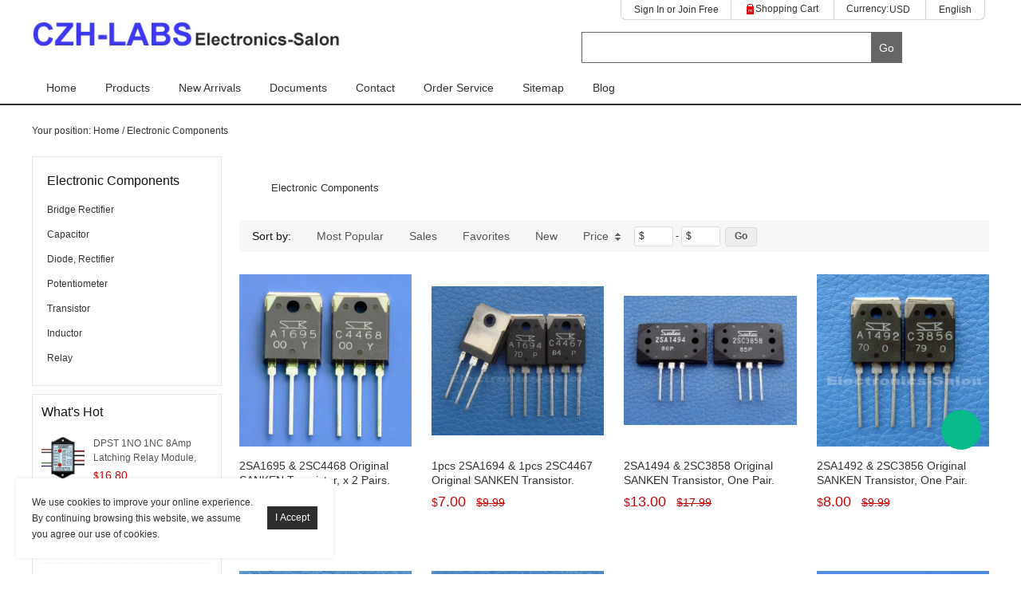

--- FILE ---
content_type: text/html; charset=utf-8
request_url: https://www.electronics-salon.com/collections/electronic-components-655
body_size: 19245
content:
<!DOCTYPE html PUBLIC "-//W3C//DTD XHTML 1.0 Transitional//EN" "http://www.w3.org/TR/xhtml1/DTD/xhtml1-transitional.dtd">
<html xmlns="http://www.w3.org/1999/xhtml" lang="en">
<head>
<meta http-equiv="Content-Type" content="text/html; charset=utf-8" />
<meta lang="en" /><script>
  window.dataLayer = window.dataLayer || [];
  function gtag() { dataLayer.push(arguments); }

  // 1. 每个页面先默认 不同意追踪 及 不接受 cookie
  gtag('consent', 'default', {
      analytics_storage: 'denied',
      ad_storage: 'denied',
      ad_user_data: 'denied',
      ad_personalization: 'denied',
      wait_for_update: 500, // if has CMP, wait 500ms for CMP to update
      region: [
          'CA', 'US-CA', 
          'AT', 'BE', 'BG', 'HR', 'CY', 'CZ', 'DK', 'EE', 'FI', 'FR', 'DE', 'GR', 'HU', 'IE', 'IT', 'LV', 'LT', 'LU', 'MT', 'NL', 'PL', 'PT', 'RO', 'SK', 'SI', 'ES', 'SE', 'GB'
      ], // apply default to specific regions only
  });

  // 1.a 其它可选的设置
  gtag('set', 'url_passthrough', true); // improve tracking via querystring info when consent is denied
  gtag('set', 'ads_data_redaction', true); // further remove ads click info when ad_storage is denied
</script>

<script>
  // 2. 根据用户之前是否同意的选项 在每个页面自动触发 代码同意追踪 及 cookie
  if (localStorage['gtag.consent.option'] !== undefined) {
      const option = JSON.parse(localStorage['gtag.consent.option']);
      gtag('consent', 'update', option);
  }
</script>


<script>
  // 按钮的代码 给用户 同意 cookie
  document.addEventListener('click', function (e) {
      const btnAcceptCookie = e.target.closest('[value="I Accept"]'); //同意按钮
      if (btnAcceptCookie === null) return;

      const option = {
          'analytics_storage': 'granted',
          'ad_storage': 'granted',
          'ad_user_data': 'granted',
          'ad_personalization': 'granted'
      };
      gtag('consent', 'update', option);

      // 3. 保存并记录用户是否同意的选项 以便下一页面自动选择是否同意 cookie
      localStorage['gtag.consent.option'] = JSON.stringify(option);
  });
</script>


<script>
  // 按钮的代码 给用户 拒绝 cookie
  document.addEventListener('click', function (e) {
      const btnRejectCookie = e.target.closest('[value="Deny"]'); //拒绝按钮
      if (btnRejectCookie === null) return;

      const option = {
          'analytics_storage': 'denied',
          'ad_storage': 'denied',
          'ad_user_data': 'denied',
          'ad_personalization': 'denied'
      };
      gtag('consent', 'update', option);

      // 3b. 移除之前保存的用户同意选项的记录 以便下一页面不再自动同意 cookie
      localStorage.removeItem('gtag.consent.option');
  });
</script><style>
.pro_distribution_box{display:none !important;}
</style><style>
.category_description{min-height:auto!important;}
</style><meta name="google-site-verification" content="hE647OZTy610poxeChBmhnSg6Za5O1gkugV8VvsiYkQ" /><link rel="canonical" href="https://www.electronics-salon.com/collections/electronic-components-655" />
<link rel='shortcut icon' href='//ueeshop.ly200-cdn.com/u_file/UPAH/UPAH371/1809/photo/5635d7b660.jpg?x-oss-process=image/format,webp' />
<meta name="keywords" content="Electronic Components" />
<meta name="description" content="Electronic Components" />
<title>Electronic Components</title><link href='/static/css/visual.css?v=4.02432' rel='stylesheet' type='text/css'  />
<link href='/static/css/global.css?v=4.02432' rel='stylesheet' type='text/css'  />
<link href='/static/themes/default/css/global.css?v=4.02432' rel='stylesheet' type='text/css'  />
<link href='/static/themes/default/css/user.css?v=4.02432' rel='stylesheet' type='text/css'  />
<link href='/static/themes/default/css/effect.css?v=4.02432' rel='stylesheet' type='text/css'  />
<link href='/static/themes/t002/css/style.css?v=4.02432' rel='stylesheet' type='text/css'  />
<script type='text/javascript' src='/static/js/jquery-1.7.2.min.js?v=4.02432' ></script>
<script type='text/javascript' src='/static/js/lang/en.js?v=4.02432' ></script>
<script type='text/javascript' src='/static/js/global.js?v=4.02432' ></script>
<script type='text/javascript' src='/static/themes/default/js/global.js?v=4.02432' ></script>
<script type='text/javascript' src='/static/themes/default/js/user.js?v=4.02432' ></script>
<script type='text/javascript' src='/static/themes/t002/js/main.js?v=4.02432' ></script>
	<!-- Facebook Pixel Code -->
	<script type="text/javascript">
	!function(f,b,e,v,n,t,s){if(f.fbq)return;n=f.fbq=function(){n.callMethod?n.callMethod.apply(n,arguments):n.queue.push(arguments)};if(!f._fbq)f._fbq=n;n.push=n;n.loaded=!0;n.version='2.0';n.queue=[];t=b.createElement(e);t.async=!0;t.src=v;s=b.getElementsByTagName(e)[0];s.parentNode.insertBefore(t,s)}(window,document,'script','https://connect.facebook.net/en_US/fbevents.js');
		fbq('init', '573018953225273', {});
		fbq('track', "PageView");
	</script>
	<noscript><img height="1" width="1" style="display:none" src="https://www.facebook.com/tr?id=573018953225273&ev=PageView&noscript=1" /></noscript>
	<!-- End Facebook Pixel Code -->
    <!-- Global site tag (gtag.js) - Google Analytics -->
    <script async src="https://www.googletagmanager.com/gtag/js?id=G-QC9MEGCBS3"></script>
    <script>
        window.dataLayer = window.dataLayer || [];
        function gtag(){dataLayer.push(arguments);}
        gtag('js', new Date());
        gtag('config', 'G-QC9MEGCBS3');
    </script>
<script type="text/javascript">$(function(){products_list_obj.init();});</script>
</head>

<body class="lang_en">
<link href='/tmp/cache/css/custom_style.css?theme=t002' rel='stylesheet' type='text/css' />
	<script type="text/javascript">
		$(window).resize(function(){$(window).webDisplay(0);});
		$(window).webDisplay(0);
						var ueeshop_config={
			"domain":"https://www.electronics-salon.com",
			"date":"2026/01/23 05:25:29",
			"lang":"en",
			"currency":"USD",
			"currency_symbols":"$",
			"currency_rate":"1.0000",
			"FbAppId":"753876098324577",
			"FbPixelOpen":"1",
			"UserId":"0",
			"TouristsShopping":"1",
			"PaypalENV":"production",
			"PaypalExcheckout":"",
			"PaypalLoaclPayment":"paypal.FUNDING.BANCONTACT,paypal.FUNDING.EPS,paypal.FUNDING.GIROPAY,paypal.FUNDING.IDEAL,paypal.FUNDING.MYBANK,paypal.FUNDING.SOFORT",
			"PaypalLang":"en_US",
			"PaypalBusiness":"1",
			"PaypalCreditCard":"1",
			"tmp_dir":"/tmp/",
			"IsMobile":0
		}
		window.onhashchange = function(){
			if (document.location.pathname.indexOf('/cart/complete/') != -1) {
				window.history.replaceState(null, null, '/cart/checkout.html');
				window.history.go(0);
			}
		}
	</script>
			<div id="cookies_agreement">
			<div class="content">We use cookies to improve your online experience. By continuing browsing this website, we assume you agree our use of cookies.</div>
						<input type="button" value="I Accept" class="button"  onclick="googleConsentGranted()"/>
		</div>

		<style type="text/css">
	#cookies_agreement .button.reject{background-color: #fff;color: #2e2e2e;border: 1px solid #2e2e2e;float: left;}
	@media (max-width: 768px) {
		#cookies_agreement{display: flex; align-items: center; flex-wrap: wrap; box-sizing: border-box; max-width: calc(100% - 40px);}
		#cookies_agreement>.content{float: unset; max-width: 100%; width: 100%;}
		#cookies_agreement .button.reject{float: unset; margin-left: 0;}
	}
</style>
		<script>
		/**
		 * Cookies
		 * 更新Google高级意见征求模式
		 */
		function googleConsentGranted() {
			gtag('consent', 'update', {
				'ad_storage': 'granted',
				'ad_user_data': 'granted',
				'ad_personalization': 'granted',
				'analytics_storage': 'granted'
			});
		}
		/**
		 * Cookies
		 * 更新Google高级意见征求模式 拒绝
		 */
		function googleConsentDenied() {
			if (typeof gtag == 'undefined') return;
			gtag('consent', 'update', {
				'ad_storage': 'denied',
				'ad_user_data': 'denied',
				'ad_personalization': 'denied',
				'analytics_storage': 'denied'
			});
		}
		</script>
		<!-- <script type="text/javascript">
			$(function(){
				$("#cookies_agreement>.button_deny").click(function(){
					$("#cookies_agreement").hide()
				})
			})
		</script> -->
	
<div id="header">
	<div class="wide">
		<div class="logo fl"><a href="/"><img src="//ueeshop.ly200-cdn.com/u_file/UPAH/UPAH371/2203/photo/0466694bf7.jpg?x-oss-process=image/format,webp" alt="CZH-LABS" /></a></div>
		<div class="header_right fr">
			<ul class="toper fr">
				<li class="block fl">		<dl>
			<dt><a rel="nofollow" href="javascript:;" class="SignInButton FontColor">Sign In</a> or <a rel="nofollow" href="/account/sign-up.html" class="FontColor">Join Free</a><i></i></dt>
						<dd class="login themes_dropdown">
				<script type='text/javascript' src='/static/js/oauth/facebook.js?v=4.02432' ></script>
					<fb:login-button scope="public_profile,email" onlogin="checkLoginState();" class="fb-login-button fb-bg-login-button" data-size="medium" data-button-type="continue_with" data-auto-logout-link="false" data-use-continue-as="false" data-width="184px" data-height="32px"></fb:login-button>
				<meta name="google-signin-scope" content="profile email"><meta name="google-signin-client_id" content="925416427088-ih4co17np5duap9qf7fqn49qu87gvl8b.apps.googleusercontent.com"><script src="https://apis.google.com/js/platform.js" async defer></script><script type='text/javascript' src='/static/js/oauth/google.js?v=4.02432' ></script>
					<div class="google_button">
						<div class="g-signin2" id="google_btn" data-onsuccess="GoogleSignIn" data-theme="dark" data-login-status="">&nbsp;</div>
						<span class="icon"></span>
						<span class="button_text">Log In with Google</span>
					</div>
				<script type='text/javascript' src='/static/js/oauth/paypal/api.js?v=4.02432' ></script>
					<div id="paypalLogin" appid="AeiFmBTEB94X_3YL01FJyE16xOHaS7pliZ0lYa55CG6V-HtduAKToAEnIIhE2HOkUU4vrmlIQsF65vKO" u="https://www.czh-labs.com/?do_action=user.user_oauth&Type=Paypal" scopes="0"></div>
							</dd>
			</dl>
	<script type="text/javascript">
	$(document).ready(function(){
		user_obj.sign_in_init();
				var timer;
		$('.default_account').hover(
			function(){
				clearTimeout(timer);
				$(this).find('dl dd.login').show().css({'opacity':0, 'top':'150%'}).animate({'opacity':1, 'top':'100%'}, 200);
			},
			function(){
				var _this=$(this);
				timer=setTimeout(function(){
					_this.find('dl dd.login').animate({'opacity':0, 'top':'150%'}, 200, function(){
						$(this).hide();
					});
				},500);
			}
		);
	});
	</script>
</li>
				<li class="header_cart fl"><a class="cart_inner" href="/cart/"><span class="cart_text">Shopping Cart</span><span class="cart_count FontColor">0</span></a></li>
				<li class="block fl"><div class="fl"><strong>Currency:</strong></div>
<dl class="fl ">
    <dt><strong id="currency" class="FontColor"></strong></dt>
    <dd class="currency">
                    <a rel="nofollow" href="javascript:;" data="USD"><img src="//ueeshop.ly200-cdn.com/u_file/UPAH/UPAH371/1501/photo/53092c531f.jpg?x-oss-process=image/format,webp" alt="USD" />USD</a>
                    <a rel="nofollow" href="javascript:;" data="EUR"><img src="//ueeshop.ly200-cdn.com/u_file/UPAH/UPAH371/1412/set/b355374c5e.jpg?x-oss-process=image/format,webp" alt="EUR" />EUR</a>
                    <a rel="nofollow" href="javascript:;" data="GBP"><img src="//ueeshop.ly200-cdn.com/u_file/UPAH/UPAH371/1412/set/f5e3cb314d.jpg?x-oss-process=image/format,webp" alt="GBP" />GBP</a>
                    <a rel="nofollow" href="javascript:;" data="CAD"><img src="//ueeshop.ly200-cdn.com/u_file/UPAH/UPAH371/1412/set/235af43e96.jpg?x-oss-process=image/format,webp" alt="CAD" />CAD</a>
                    <a rel="nofollow" href="javascript:;" data="AUD"><img src="//ueeshop.ly200-cdn.com/u_file/UPAH/UPAH371/1412/set/ccb8f9e864.jpg?x-oss-process=image/format,webp" alt="AUD" />AUD</a>
            </dd>
</dl>
</li>				<li class="block fl"><dl>
			<dt class="">English</dt>
		<dd class="language lang">
											<a rel="nofollow" href="https://translate.google.com/translate?sl=en&tl=de&u=https%3A%2F%2Fwww.electronics-salon.com%2Fcollections%2Felectronic-components-655" target="_blank" title="German">German</a>
								<a rel="nofollow" href="https://translate.google.com/translate?sl=en&tl=ru&u=https%3A%2F%2Fwww.electronics-salon.com%2Fcollections%2Felectronic-components-655" target="_blank" title="Russian">Russian</a>
								<a rel="nofollow" href="https://translate.google.com/translate?sl=en&tl=fr&u=https%3A%2F%2Fwww.electronics-salon.com%2Fcollections%2Felectronic-components-655" target="_blank" title="French">French</a>
								<a rel="nofollow" href="https://translate.google.com/translate?sl=en&tl=es&u=https%3A%2F%2Fwww.electronics-salon.com%2Fcollections%2Felectronic-components-655" target="_blank" title="Spanish">Spanish</a>
								<a rel="nofollow" href="https://translate.google.com/translate?sl=en&tl=pt&u=https%3A%2F%2Fwww.electronics-salon.com%2Fcollections%2Felectronic-components-655" target="_blank" title="Portuguese">Portuguese</a>
								<a rel="nofollow" href="https://translate.google.com/translate?sl=en&tl=it&u=https%3A%2F%2Fwww.electronics-salon.com%2Fcollections%2Felectronic-components-655" target="_blank" title="Italian">Italian</a>
								<a rel="nofollow" href="https://translate.google.com/translate?sl=en&tl=ja&u=https%3A%2F%2Fwww.electronics-salon.com%2Fcollections%2Felectronic-components-655" target="_blank" title="Japanese">Japanese</a>
					</dd>
	</dl>
<div id="pop_lang_currency" class="hide">
	<button class="shopbox_close"><span>×</span></button>
	<div class="shopbox_wrap">
		<div class="shopbox_skin pop_skin">
			<h4>Language</h4>
						<ul class="lang_item">
								<li data-lang="en" class="current">English</li>
								<li data-lang="de">Deutsch</li>
								<li data-lang="ru">Русский</li>
								<li data-lang="fr">Français</li>
								<li data-lang="es">Español</li>
								<li data-lang="pt">Português</li>
								<li data-lang="it">Italiano</li>
								<li data-lang="ja">Japanese</li>
								<li data-lang=""></li>
								<li data-lang=""></li>
							</ul>
						<div class="blank15"></div>
		</div>
		<div class="shopbox_bot">
			<div class="pop_currency">
				<span class="pop_currency_title">Choose Currency:</span>
				<a rel="nofollow" class="btn_currency" href="javascript:;" data-currency="USD"><img src="//ueeshop.ly200-cdn.com/u_file/UPAH/UPAH371/1501/photo/53092c531f.jpg?x-oss-process=image/format,webp" alt="USD" />USD<em></em></a>
				<ul class="pop_currency_menu">
											<li><a rel="nofollow" href="javascript:;" data="USD"><img src="//ueeshop.ly200-cdn.com/u_file/UPAH/UPAH371/1501/photo/53092c531f.jpg?x-oss-process=image/format,webp" alt="USD" />USD</a></li>
											<li><a rel="nofollow" href="javascript:;" data="EUR"><img src="//ueeshop.ly200-cdn.com/u_file/UPAH/UPAH371/1412/set/b355374c5e.jpg?x-oss-process=image/format,webp" alt="EUR" />EUR</a></li>
											<li><a rel="nofollow" href="javascript:;" data="GBP"><img src="//ueeshop.ly200-cdn.com/u_file/UPAH/UPAH371/1412/set/f5e3cb314d.jpg?x-oss-process=image/format,webp" alt="GBP" />GBP</a></li>
											<li><a rel="nofollow" href="javascript:;" data="CAD"><img src="//ueeshop.ly200-cdn.com/u_file/UPAH/UPAH371/1412/set/235af43e96.jpg?x-oss-process=image/format,webp" alt="CAD" />CAD</a></li>
											<li><a rel="nofollow" href="javascript:;" data="AUD"><img src="//ueeshop.ly200-cdn.com/u_file/UPAH/UPAH371/1412/set/ccb8f9e864.jpg?x-oss-process=image/format,webp" alt="AUD" />AUD</a></li>
									</ul>
			</div>
			<a class="btn btn_success btn_save FontBgColor">Save</a>
			<a class="btn btn_cancel">Cancel</a>
		</div>
	</div>
</div></li>			</ul>
			<div class="clear"></div>
			<div class="search_r fr" plugins="global-0" effect="0-1" plugins_pos="0"><div><img src='' alt='' plugins_mod='Pic'></div></div>
			<div class="search ajax_search fr" plugins="search-0" effect="0-1" plugins_pos="0">
				<form action="/search/" method="get" class="form">
					<input plugins_mod="Title" type="text" class="text fl" placeholder="" name="Keyword" value="" autocomplete="off" notnull />
					<input type="submit" class="button fr FontBgColor" value="Go" />
					<div class="clear"></div>
				</form>
			</div>
		</div>
		<div class="clear"></div>
	</div>
</div>
<div id="nav_outer" class="NavBorderColor1">
	<div id="nav" class="wide">
		<ul class="nav_item">
						<li>
				<a href="/">Home</a>
							</li>
						<li>
				<a href="/products/">Products</a>
				    <div class="nav_sec small_nav_sec">
        <div class="top"></div>
        <div class="nav_sec_box">
            <div class="">
                <div id="nav_sec_1" class="nav_list">
					                            <dl class="nav_sec_item">
                                <dt>
                                    <a class="nav_sec_a" href="/collections/arduino-415" title="Arduino">
										Arduino										<em></em>                                    </a>
                                </dt>
								                                    <dd class="nav_thd_list">
										                                                <div class="nav_thd_item">
                                                    <a href="/collections/arduino-gpio-breakout-board-696" title="Arduino GPIO Breakout Board">
														Arduino GPIO Breakout Board														                                                    </a>
													                                                </div>
																					                                                <div class="nav_thd_item">
                                                    <a href="/collections/arduino-gpio-breakout-module-with-enclosure-697" title="Arduino GPIO Breakout Module with Enclosure">
														Arduino GPIO Breakout Module with Enclosure														                                                    </a>
													                                                </div>
																					                                                <div class="nav_thd_item">
                                                    <a href="/collections/arduino-prototype-pcb-diy-kit-698" title="Arduino Prototype PCB DIY Kit">
														Arduino Prototype PCB DIY Kit														                                                    </a>
													                                                </div>
																					                                                <div class="nav_thd_item">
                                                    <a href="/collections/arduino-relay-board-699" title="Arduino Relay Board">
														Arduino Relay Board														                                                    </a>
													                                                </div>
																					                                                <div class="nav_thd_item">
                                                    <a href="/collections/arduino-din-rail-mount-carrier-bracket-700" title="Arduino DIN Rail Mount Carrier Bracket">
														Arduino DIN Rail Mount Carrier Bracket														                                                    </a>
													                                                </div>
																					                                                <div class="nav_thd_item">
                                                    <a href="/collections/arduino-gpio-expansion-board-701" title="Arduino GPIO Expansion Board">
														Arduino GPIO Expansion Board														                                                    </a>
													                                                </div>
																					                                                <div class="nav_thd_item">
                                                    <a href="/collections/arduino-motor-driver-702" title="Arduino Motor Driver">
														Arduino Motor Driver														                                                    </a>
													                                                </div>
																					                                    </dd>
								                            </dl>
						                            <dl class="nav_sec_item">
                                <dt>
                                    <a class="nav_sec_a" href="/collections/beaglebone-681" title="BeagleBone">
										BeagleBone										<em></em>                                    </a>
                                </dt>
								                                    <dd class="nav_thd_list">
										                                                <div class="nav_thd_item">
                                                    <a href="/collections/beaglebone-gpio-breakout-board-703" title="BeagleBone GPIO Breakout Board">
														BeagleBone GPIO Breakout Board														                                                    </a>
													                                                </div>
																					                                                <div class="nav_thd_item">
                                                    <a href="/collections/beaglebone-din-rail-mount-carrier-bracket-704" title="BeagleBone DIN Rail Mount Carrier Bracket">
														BeagleBone DIN Rail Mount Carrier Bracket														                                                    </a>
													                                                </div>
																					                                                <div class="nav_thd_item">
                                                    <a href="/collections/beaglebone-relay-board-705" title="BeagleBone Relay Board">
														BeagleBone Relay Board														                                                    </a>
													                                                </div>
																					                                    </dd>
								                            </dl>
						                            <dl class="nav_sec_item">
                                <dt>
                                    <a class="nav_sec_a" href="/collections/esp32" title="ESP32">
										ESP32										<em></em>                                    </a>
                                </dt>
								                                    <dd class="nav_thd_list">
										                                                <div class="nav_thd_item">
                                                    <a href="/collections/esp32-esp8266-breakout-board-din-rail-mount" title="ESP32 Breakout Board - DIN Rail Mount">
														ESP32 Breakout Board - DIN Rail Mount														                                                    </a>
													                                                </div>
																					                                                <div class="nav_thd_item">
                                                    <a href="/collections/esp32-esp8266-breakout-board-pcb-hole-mount" title="ESP32 Breakout Board - PCB Hole Mount">
														ESP32 Breakout Board - PCB Hole Mount														                                                    </a>
													                                                </div>
																					                                    </dd>
								                            </dl>
						                            <dl class="nav_sec_item">
                                <dt>
                                    <a class="nav_sec_a" href="/collections/microbit-682" title="Micro:bit">
										Micro:bit										<em></em>                                    </a>
                                </dt>
								                                    <dd class="nav_thd_list">
										                                                <div class="nav_thd_item">
                                                    <a href="/collections/microbit-gpio-breakout-board-706" title="Micro:bit GPIO Breakout Board">
														Micro:bit GPIO Breakout Board														                                                    </a>
													                                                </div>
																					                                                <div class="nav_thd_item">
                                                    <a href="/collections/microbit-relay-board-707" title="Micro:bit Relay Board">
														Micro:bit Relay Board														                                                    </a>
													                                                </div>
																					                                                <div class="nav_thd_item">
                                                    <a href="/collections/microbit-buss-board-708" title="Micro:bit Buss Board">
														Micro:bit Buss Board														                                                    </a>
													                                                </div>
																					                                                <div class="nav_thd_item">
                                                    <a href="/collections/microbit-x-raspberry-pi-adapter-hat-709" title="Micro:bit X Raspberry Pi Adapter HAT">
														Micro:bit X Raspberry Pi Adapter HAT														                                                    </a>
													                                                </div>
																					                                    </dd>
								                            </dl>
						                            <dl class="nav_sec_item">
                                <dt>
                                    <a class="nav_sec_a" href="/collections/raspberry-pi-414" title="Raspberry Pi">
										Raspberry Pi										<em></em>                                    </a>
                                </dt>
								                                    <dd class="nav_thd_list">
										                                                <div class="nav_thd_item">
                                                    <a href="/collections/raspberry-pi-gpio-breakout-board-688" title="Raspberry Pi GPIO Breakout Board">
														Raspberry Pi GPIO Breakout Board														                                                    </a>
													                                                </div>
																					                                                <div class="nav_thd_item">
                                                    <a href="/collections/raspberry-pi-enclosure-bracket" title="Raspberry Pi Enclosure &amp; Bracket">
														Raspberry Pi Enclosure &amp; Bracket														                                                    </a>
													                                                </div>
																					                                                <div class="nav_thd_item">
                                                    <a href="/collections/raspberry-pi-prototype-pcb-diy-kit-690" title="Raspberry Pi Prototype PCB DIY Kit">
														Raspberry Pi Prototype PCB DIY Kit														                                                    </a>
													                                                </div>
																					                                                <div class="nav_thd_item">
                                                    <a href="/collections/raspberry-pi-relay-board-691" title="Raspberry Pi Relay Board">
														Raspberry Pi Relay Board														                                                    </a>
													                                                </div>
																					                                                <div class="nav_thd_item">
                                                    <a href="/collections/raspberry-pi-din-rail-mount-carrier-bracket-692" title="Raspberry Pi DIN Rail Mount Carrier Bracket">
														Raspberry Pi DIN Rail Mount Carrier Bracket														                                                    </a>
													                                                </div>
																					                                                <div class="nav_thd_item">
                                                    <a href="/collections/raspberry-pi-gpio-expansion-board-693" title="Raspberry Pi GPIO Expansion Board">
														Raspberry Pi GPIO Expansion Board														                                                    </a>
													                                                </div>
																					                                                <div class="nav_thd_item">
                                                    <a href="/collections/raspberry-pi-x-microbit-adapter-hat-695" title="Raspberry Pi X Micro:bit Adapter HAT">
														Raspberry Pi X Micro:bit Adapter HAT														                                                    </a>
													                                                </div>
																					                                                <div class="nav_thd_item">
                                                    <a href="/collections/raspberry-pi-poe" title="Raspberry Pi PoE">
														Raspberry Pi PoE														                                                    </a>
													                                                </div>
																					                                                <div class="nav_thd_item">
                                                    <a href="/collections/raspberry-pi-voltage-level-shifter" title="Raspberry Pi Voltage-Level Shifter">
														Raspberry Pi Voltage-Level Shifter														                                                    </a>
													                                                </div>
																					                                                <div class="nav_thd_item">
                                                    <a href="/collections/raspberry-pi-dc-dc-converter" title="Raspberry Pi DC-DC Converter">
														Raspberry Pi DC-DC Converter														                                                    </a>
													                                                </div>
																					                                    </dd>
								                            </dl>
						                            <dl class="nav_sec_item">
                                <dt>
                                    <a class="nav_sec_a" href="/collections/stm32-nucleo" title="STM32 Nucleo">
										STM32 Nucleo										                                    </a>
                                </dt>
								                            </dl>
						                            <dl class="nav_sec_item">
                                <dt>
                                    <a class="nav_sec_a" href="/collections/teensy" title="Teensy">
										Teensy										<em></em>                                    </a>
                                </dt>
								                                    <dd class="nav_thd_list">
										                                                <div class="nav_thd_item">
                                                    <a href="/collections/teensy-breakout-board" title="Teensy Breakout Board">
														Teensy Breakout Board														                                                    </a>
													                                                </div>
																					                                    </dd>
								                            </dl>
						                            <dl class="nav_sec_item">
                                <dt>
                                    <a class="nav_sec_a" href="/collections/relay-module-board-371" title="Relay Module Board">
										Relay Module Board										<em></em>                                    </a>
                                </dt>
								                                    <dd class="nav_thd_list">
										                                                <div class="nav_thd_item">
                                                    <a href="/collections/hvac-relay" title="HVAC Relay">
														HVAC Relay														                                                    </a>
													                                                </div>
																					                                                <div class="nav_thd_item">
                                                    <a href="/collections/signal-relay-module-dpdt-723" title="Signal Relay Module DPDT">
														Signal Relay Module DPDT														<em></em>                                                    </a>
													                                                        <div class="nav_four_item">
															                                                                <a href="/collections/ry5w-k-5v-relay-402" title="RY5W-K 5V Relay">RY5W-K 5V Relay</a>
															                                                                <a href="/collections/ry12w-k-12v-relay-403" title="RY12W-K 12V Relay">RY12W-K 12V Relay</a>
															                                                                <a href="/collections/ry24w-k-24v-relay-404" title="RY24W-K 24V Relay">RY24W-K 24V Relay</a>
															                                                        </div>
													                                                </div>
																					                                                <div class="nav_thd_item">
                                                    <a href="/collections/power-relay-module-spst-5-amp-718" title="Power Relay Module SPST 5 Amp">
														Power Relay Module SPST 5 Amp														<em></em>                                                    </a>
													                                                        <div class="nav_four_item">
															                                                                <a href="/collections/1-channel" title="1 Channel">1 Channel</a>
															                                                                <a href="/collections/4-channels" title="4 Channels">4 Channels</a>
															                                                                <a href="/collections/8-channels" title="8 Channels">8 Channels</a>
															                                                                <a href="/collections/16-channels" title="16 Channels">16 Channels</a>
															                                                                <a href="/collections/24-channels" title="24 Channels">24 Channels</a>
															                                                                <a href="/collections/32-channels" title="32 Channels">32 Channels</a>
															                                                        </div>
													                                                </div>
																					                                                <div class="nav_thd_item">
                                                    <a href="/collections/power-relay-module-spst-30-amp-719" title="Power Relay Module SPST 30 Amp">
														Power Relay Module SPST 30 Amp														<em></em>                                                    </a>
													                                                        <div class="nav_four_item">
															                                                                <a href="/collections/t9as1d12-12-12v-relay-671" title="DC12V Coil">DC12V Coil</a>
															                                                                <a href="/collections/t9as1d12-24-24v-relay-672" title="DC24V Coil">DC24V Coil</a>
															                                                                <a href="/collections/ac110v-ac120v-coil" title="AC110V AC120V Coil">AC110V AC120V Coil</a>
															                                                        </div>
													                                                </div>
																					                                                <div class="nav_thd_item">
                                                    <a href="/collections/power-relay-module-spdt-10-amp-720" title="Power Relay Module SPDT 10 Amp">
														Power Relay Module SPDT 10 Amp														<em></em>                                                    </a>
													                                                        <div class="nav_four_item">
															                                                                <a href="/collections/1-channel-2" title="1 Channel">1 Channel</a>
															                                                                <a href="/collections/2-channel" title="2 Channel">2 Channel</a>
															                                                                <a href="/collections/4-channel" title="4 Channel">4 Channel</a>
															                                                                <a href="/collections/8-channel" title="8 Channel">8 Channel</a>
															                                                                <a href="/collections/16-channel" title="16 Channel">16 Channel</a>
															                                                        </div>
													                                                </div>
																					                                                <div class="nav_thd_item">
                                                    <a href="/collections/power-relay-module-spdt-16-amp-721" title="Power Relay Module SPDT 16 Amp">
														Power Relay Module SPDT 16 Amp														<em></em>                                                    </a>
													                                                        <div class="nav_four_item">
															                                                                <a href="/collections/g2r-1-e-12v-relay-373" title="G2R-1-E 12V Relay">G2R-1-E 12V Relay</a>
															                                                                <a href="/collections/g2r-1-e-24v-relay-374" title="G2R-1-E 24V Relay">G2R-1-E 24V Relay</a>
															                                                        </div>
													                                                </div>
																					                                                <div class="nav_thd_item">
                                                    <a href="/collections/power-relay-module-dpdt-5-amp-722" title="Power Relay Module DPDT 5 Amp">
														Power Relay Module DPDT 5 Amp														<em></em>                                                    </a>
													                                                        <div class="nav_four_item">
															                                                                <a href="/collections/g2r-2-5v-relay-378" title="G2R-2 5V Relay">G2R-2 5V Relay</a>
															                                                                <a href="/collections/g2r-2-12v-relay-379" title="G2R-2 12V Relay">G2R-2 12V Relay</a>
															                                                                <a href="/collections/g2r-2-24v-relay-380" title="G2R-2 24V Relay">G2R-2 24V Relay</a>
															                                                        </div>
													                                                </div>
																					                                                <div class="nav_thd_item">
                                                    <a href="/collections/power-relay-module-dpdt-8-amp-coil-115vac--528" title="Power Relay Module DPDT 8 Amp (Coil 115Vac )">
														Power Relay Module DPDT 8 Amp (Coil 115Vac )														                                                    </a>
													                                                </div>
																					                                                <div class="nav_thd_item">
                                                    <a href="/collections/power-relay-module-dpdt-8-amp-coil-230vac--529" title="Power Relay Module DPDT 8 Amp (Coil 230Vac )">
														Power Relay Module DPDT 8 Amp (Coil 230Vac )														                                                    </a>
													                                                </div>
																					                                                <div class="nav_thd_item">
                                                    <a href="/collections/latching-bistable-relay-module-621" title="Latching Bistable Relay Module">
														Latching Bistable Relay Module														<em></em>                                                    </a>
													                                                        <div class="nav_four_item">
															                                                                <a href="/collections/bistable-relay-module-5v-622" title="Bistable Relay Module 5V">Bistable Relay Module 5V</a>
															                                                                <a href="/collections/bistable-relay-module-12v-623" title="Bistable Relay Module 12V">Bistable Relay Module 12V</a>
															                                                                <a href="/collections/bistable-relay-module-24v-624" title="Bistable Relay Module 24V">Bistable Relay Module 24V</a>
															                                                                <a href="/collections/passive-latching-relay-module-5v-530" title="Passive Latching Relay Module 5V">Passive Latching Relay Module 5V</a>
															                                                                <a href="/collections/passive-latching-relay-module-12v-531" title="Passive Latching Relay Module 12V">Passive Latching Relay Module 12V</a>
															                                                                <a href="/collections/passive-latching-relay-module-24v-532" title="Passive Latching Relay Module 24V">Passive Latching Relay Module 24V</a>
															                                                                <a href="/collections/transistor-drive-latching-relay-module-5v-729" title="Transistor Drive Latching Relay Module 5V">Transistor Drive Latching Relay Module 5V</a>
															                                                                <a href="/collections/transistor-drive-latching-relay-module-12v-730" title="Transistor Drive Latching Relay Module 12V">Transistor Drive Latching Relay Module 12V</a>
															                                                                <a href="/collections/transistor-drive-latching-relay-module-24v-731" title="Transistor Drive Latching Relay Module 24V">Transistor Drive Latching Relay Module 24V</a>
															                                                        </div>
													                                                </div>
																					                                                <div class="nav_thd_item">
                                                    <a href="/collections/solid-state-relay-ssr-616" title="Solid State Relay SSR">
														Solid State Relay SSR														<em></em>                                                    </a>
													                                                        <div class="nav_four_item">
															                                                                <a href="/collections/in-dc332v-out-ac-3-amp" title="In DC3~32V, Out AC 3 Amp">In DC3~32V, Out AC 3 Amp</a>
															                                                                <a href="/collections/in-dc332v-out-ac-8-amp-727" title="In DC3~32V, Out AC 8 Amp">In DC3~32V, Out AC 8 Amp</a>
															                                                                <a href="/collections/in-dc332v-out-ac-12-amp-728" title="In DC3~32V, Out AC 12 Amp">In DC3~32V, Out AC 12 Amp</a>
															                                                                <a href="/collections/in-dc332v-out-dc-10-amp" title="In DC3~32V, Out DC 10 Amp">In DC3~32V, Out DC 10 Amp</a>
															                                                                <a href="/collections/in-dc332v-out-dc-20-amp" title="In DC3~32V, Out DC 20 Amp">In DC3~32V, Out DC 20 Amp</a>
															                                                                <a href="/collections/in-dc332v-out-dc-25-amp" title="In DC3~32V, Out DC 25 Amp">In DC3~32V, Out DC 25 Amp</a>
															                                                                <a href="/collections/dc-dc-ssr-solid-state-relay in-dc332v-out-dc-50-amp" title="In DC3~32V, Out DC 50 Amp">In DC3~32V, Out DC 50 Amp</a>
															                                                                <a href="/collections/in-dc5v-out-ac-2-amp-533" title="In DC5V, Out AC 2 Amp">In DC5V, Out AC 2 Amp</a>
															                                                                <a href="/collections/in-dc12v-out-ac-2-amp-534" title="In DC12V, Out AC 2 Amp">In DC12V, Out AC 2 Amp</a>
															                                                                <a href="/collections/in-dc24v-out-ac-2-amp-535" title="In DC24V, Out AC 2 Amp">In DC24V, Out AC 2 Amp</a>
															                                                        </div>
													                                                </div>
																					                                                <div class="nav_thd_item">
                                                    <a href="/collections/relay-module-with-enclosure-625" title="Relay Module with Enclosure">
														Relay Module with Enclosure														                                                    </a>
													                                                </div>
																					                                                <div class="nav_thd_item">
                                                    <a href="/collections/safety-relay-module-652" title="Safety Relay Module">
														Safety Relay Module														                                                    </a>
													                                                </div>
																					                                                <div class="nav_thd_item">
                                                    <a href="/collections/voltage-comparator-relay-module-639" title="Voltage Comparator Relay Module">
														Voltage Comparator Relay Module														                                                    </a>
													                                                </div>
																					                                                <div class="nav_thd_item">
                                                    <a href="/collections/reversing-relay-module-738" title="Reversing Relay Module">
														Reversing Relay Module														                                                    </a>
													                                                </div>
																					                                                <div class="nav_thd_item">
                                                    <a href="/collections/ip68-waterproof-relay-module" title="IP68 Waterproof Relay Module">
														IP68 Waterproof Relay Module														                                                    </a>
													                                                </div>
																					                                                <div class="nav_thd_item">
                                                    <a href="/collections/sensor-relay-module" title="Sensor Relay Module">
														Sensor Relay Module														                                                    </a>
													                                                </div>
																					                                    </dd>
								                            </dl>
						                            <dl class="nav_sec_item">
                                <dt>
                                    <a class="nav_sec_a" href="/collections/breakout-module-board-382" title="Breakout Board">
										Breakout Board										<em></em>                                    </a>
                                </dt>
								                                    <dd class="nav_thd_list">
										                                                <div class="nav_thd_item">
                                                    <a href="/collections/atx-breakout-board-543" title="ATX Breakout Board">
														ATX Breakout Board														                                                    </a>
													                                                </div>
																					                                                <div class="nav_thd_item">
                                                    <a href="/collections/banana-jack-breakout" title="Banana Jack Breakout">
														Banana Jack Breakout														                                                    </a>
													                                                </div>
																					                                                <div class="nav_thd_item">
                                                    <a href="/collections/centronics-ribbon-0085quot-387" title="Centronics Ribbon 0.085&quot;">
														Centronics Ribbon 0.085&quot;														<em></em>                                                    </a>
													                                                        <div class="nav_four_item">
															                                                                <a href="/collections/14-pin-512" title="14-Pin">14-Pin</a>
															                                                                <a href="/collections/24-pin-513" title="24-Pin">24-Pin</a>
															                                                                <a href="/collections/36-pin-514" title="36-Pin">36-Pin</a>
															                                                                <a href="/collections/50-pin-515" title="50-Pin">50-Pin</a>
															                                                        </div>
													                                                </div>
																					                                                <div class="nav_thd_item">
                                                    <a href="/collections/dsub-383" title="DSUB">
														DSUB														<em></em>                                                    </a>
													                                                        <div class="nav_four_item">
															                                                                <a href="/collections/db9-390" title="DB9">DB9</a>
															                                                                <a href="/collections/db15-391" title="DB15">DB15</a>
															                                                                <a href="/collections/db15hd-416" title="DB15HD">DB15HD</a>
															                                                                <a href="/collections/db25-417" title="DB25">DB25</a>
															                                                                <a href="/collections/db26hd-418" title="DB26HD">DB26HD</a>
															                                                                <a href="/collections/db37-419" title="DB37">DB37</a>
															                                                                <a href="/collections/db44hd-420" title="DB44HD">DB44HD</a>
															                                                                <a href="/collections/db50-421" title="DB50">DB50</a>
															                                                                <a href="/collections/db62hd-422" title="DB62HD">DB62HD</a>
															                                                                <a href="/collections/db78hd-423" title="DB78HD">DB78HD</a>
															                                                                <a href="/collections/db104hd-1" title="DB104HD">DB104HD</a>
															                                                        </div>
													                                                </div>
																					                                                <div class="nav_thd_item">
                                                    <a href="/collections/scsi-005quot-mini-d-ribbon-385" title="SCSI 0.05&quot; Mini D Ribbon">
														SCSI 0.05&quot; Mini D Ribbon														<em></em>                                                    </a>
													                                                        <div class="nav_four_item">
															                                                                <a href="/collections/14-pin-444" title="14-Pin">14-Pin</a>
															                                                                <a href="/collections/20-pin-499" title="20-Pin">20-Pin</a>
															                                                                <a href="/collections/26-pin-500" title="26-Pin">26-Pin</a>
															                                                                <a href="/collections/36-pin-501" title="36-Pin">36-Pin</a>
															                                                                <a href="/collections/40-pin-502" title="40-Pin">40-Pin</a>
															                                                                <a href="/collections/50-pin-503" title="50-Pin">50-Pin</a>
															                                                                <a href="/collections/68-pin-504" title="68-Pin">68-Pin</a>
															                                                                <a href="/collections/100-pin-505" title="100-Pin">100-Pin</a>
															                                                        </div>
													                                                </div>
																					                                                <div class="nav_thd_item">
                                                    <a href="/collections/scsi-005quot-dsub-386" title="SCSI 0.05&quot; DSUB">
														SCSI 0.05&quot; DSUB														<em></em>                                                    </a>
													                                                        <div class="nav_four_item">
															                                                                <a href="/collections/26-pin-506" title="26-Pin">26-Pin</a>
															                                                                <a href="/collections/36-pin-507" title="36-Pin">36-Pin</a>
															                                                                <a href="/collections/40-pin-508" title="40-Pin">40-Pin</a>
															                                                                <a href="/collections/50-pin-509" title="50-Pin">50-Pin</a>
															                                                                <a href="/collections/68-pin-510" title="68-Pin">68-Pin</a>
															                                                                <a href="/collections/100-pin-511" title="100-Pin">100-Pin</a>
															                                                        </div>
													                                                </div>
																					                                                <div class="nav_thd_item">
                                                    <a href="/collections/idc-254mm-standard-terminal-block-411" title="IDC 2.54mm, Standard Terminal Block">
														IDC 2.54mm, Standard Terminal Block														<em></em>                                                    </a>
													                                                        <div class="nav_four_item">
															                                                                <a href="/collections/idc-10-464" title="IDC-10">IDC-10</a>
															                                                                <a href="/collections/idc-14-465" title="IDC-14">IDC-14</a>
															                                                                <a href="/collections/idc-16-466" title="IDC-16">IDC-16</a>
															                                                                <a href="/collections/idc-20-467" title="IDC-20">IDC-20</a>
															                                                                <a href="/collections/idc-26-468" title="IDC-26">IDC-26</a>
															                                                                <a href="/collections/idc-30-469" title="IDC-30">IDC-30</a>
															                                                                <a href="/collections/idc-34-470" title="IDC-34">IDC-34</a>
															                                                                <a href="/collections/idc-40-471" title="IDC-40">IDC-40</a>
															                                                                <a href="/collections/idc-50-472" title="IDC-50">IDC-50</a>
															                                                                <a href="/collections/idc-60-473" title="IDC-60">IDC-60</a>
															                                                                <a href="/collections/idc-64-474" title="IDC-64">IDC-64</a>
															                                                        </div>
													                                                </div>
																					                                                <div class="nav_thd_item">
                                                    <a href="/collections/idc-254mm-small-terminal-block-412" title="IDC 2.54mm, Small Terminal Block">
														IDC 2.54mm, Small Terminal Block														<em></em>                                                    </a>
													                                                        <div class="nav_four_item">
															                                                                <a href="/collections/idc-10-475" title="IDC-10">IDC-10</a>
															                                                                <a href="/collections/idc-14-476" title="IDC-14">IDC-14</a>
															                                                                <a href="/collections/idc-16-477" title="IDC-16">IDC-16</a>
															                                                                <a href="/collections/idc-20-478" title="IDC-20">IDC-20</a>
															                                                                <a href="/collections/idc-26-479" title="IDC-26">IDC-26</a>
															                                                                <a href="/collections/idc-30-480" title="IDC-30">IDC-30</a>
															                                                                <a href="/collections/idc-34-481" title="IDC-34">IDC-34</a>
															                                                                <a href="/collections/idc-40-482" title="IDC-40">IDC-40</a>
															                                                                <a href="/collections/idc-50-483" title="IDC-50">IDC-50</a>
															                                                                <a href="/collections/idc-60-484" title="IDC-60">IDC-60</a>
															                                                                <a href="/collections/idc-64-485" title="IDC-64">IDC-64</a>
															                                                        </div>
													                                                </div>
																					                                                <div class="nav_thd_item">
                                                    <a href="/collections/idc-20mm-small-terminal-block-413" title="IDC 2.0mm, Small Terminal Block">
														IDC 2.0mm, Small Terminal Block														<em></em>                                                    </a>
													                                                        <div class="nav_four_item">
															                                                                <a href="/collections/idc-8-450" title="IDC-8">IDC-8</a>
															                                                                <a href="/collections/idc-10-451" title="IDC-10">IDC-10</a>
															                                                                <a href="/collections/idc-12-452" title="IDC-12">IDC-12</a>
															                                                                <a href="/collections/idc-14-453" title="IDC-14">IDC-14</a>
															                                                                <a href="/collections/idc-16-454" title="IDC-16">IDC-16</a>
															                                                                <a href="/collections/idc-20-455" title="IDC-20">IDC-20</a>
															                                                                <a href="/collections/idc-24-456" title="IDC-24">IDC-24</a>
															                                                                <a href="/collections/idc-26-457" title="IDC-26">IDC-26</a>
															                                                                <a href="/collections/idc-30-458" title="IDC-30">IDC-30</a>
															                                                                <a href="/collections/idc-34-459" title="IDC-34">IDC-34</a>
															                                                                <a href="/collections/idc-40-460" title="IDC-40">IDC-40</a>
															                                                                <a href="/collections/idc-44-461" title="IDC-44">IDC-44</a>
															                                                                <a href="/collections/idc-50-462" title="IDC-50">IDC-50</a>
															                                                                <a href="/collections/idc-60-463" title="IDC-60">IDC-60</a>
															                                                        </div>
													                                                </div>
																					                                                <div class="nav_thd_item">
                                                    <a href="/collections/rj9-4p4c-426" title="RJ9 4P4C">
														RJ9 4P4C														                                                    </a>
													                                                </div>
																					                                                <div class="nav_thd_item">
                                                    <a href="/collections/rj11-rj12-6p6c-427" title="RJ11/RJ12 6P6C">
														RJ11/RJ12 6P6C														                                                    </a>
													                                                </div>
																					                                                <div class="nav_thd_item">
                                                    <a href="/collections/rj45-8p8c-428" title="RJ45 8P8C">
														RJ45 8P8C														                                                    </a>
													                                                </div>
																					                                                <div class="nav_thd_item">
                                                    <a href="/collections/rj50-10p10c-429" title="RJ50 10P10C">
														RJ50 10P10C														                                                    </a>
													                                                </div>
																					                                                <div class="nav_thd_item">
                                                    <a href="/collections/vhdci-68-pin-scsi-5-516" title="VHDCI 68-Pin (SCSI-5)">
														VHDCI 68-Pin (SCSI-5)														                                                    </a>
													                                                </div>
																					                                                <div class="nav_thd_item">
                                                    <a href="/collections/rectangular-connector-654" title="Rectangular Connector">
														Rectangular Connector														                                                    </a>
													                                                </div>
																					                                                <div class="nav_thd_item">
                                                    <a href="/collections/usb-388" title="USB">
														USB														                                                    </a>
													                                                </div>
																					                                                <div class="nav_thd_item">
                                                    <a href="/collections/obd-ii-breakout" title="OBD-II Breakout">
														OBD-II Breakout														                                                    </a>
													                                                </div>
																					                                    </dd>
								                            </dl>
						                            <dl class="nav_sec_item">
                                <dt>
                                    <a class="nav_sec_a" href="/collections/ac-power-modules" title="AC Power Modules">
										AC Power Modules										<em></em>                                    </a>
                                </dt>
								                                    <dd class="nav_thd_list">
										                                                <div class="nav_thd_item">
                                                    <a href="/collections/nema-5-15r-receptacle" title="NEMA 5-15R Receptacle">
														NEMA 5-15R Receptacle														                                                    </a>
													                                                </div>
																					                                                <div class="nav_thd_item">
                                                    <a href="/collections/iec320-c13-receptacle" title="IEC320 C13 Receptacle">
														IEC320 C13 Receptacle														                                                    </a>
													                                                </div>
																					                                    </dd>
								                            </dl>
						                            <dl class="nav_sec_item">
                                <dt>
                                    <a class="nav_sec_a" href="/collections/anderson-powerpole-module-410" title="Anderson Powerpole Module">
										Anderson Powerpole Module										<em></em>                                    </a>
                                </dt>
								                                    <dd class="nav_thd_list">
										                                                <div class="nav_thd_item">
                                                    <a href="/collections/powerpole-power-distribution-445" title="Powerpole Power Distribution">
														Powerpole Power Distribution														                                                    </a>
													                                                </div>
																					                                                <div class="nav_thd_item">
                                                    <a href="/collections/powerpole-power-gate-446" title="Powerpole Power Gate">
														Powerpole Power Gate														                                                    </a>
													                                                </div>
																					                                                <div class="nav_thd_item">
                                                    <a href="/collections/powerpole-power-timer-447" title="Powerpole Power Timer">
														Powerpole Power Timer														                                                    </a>
													                                                </div>
																					                                                <div class="nav_thd_item">
                                                    <a href="/collections/powerpole-accessories-parts-448" title="Powerpole Accessories Parts">
														Powerpole Accessories Parts														                                                    </a>
													                                                </div>
																					                                                <div class="nav_thd_item">
                                                    <a href="/collections/powerpole-power-guard-687" title="Powerpole Power Guard">
														Powerpole Power Guard														                                                    </a>
													                                                </div>
																					                                                <div class="nav_thd_item">
                                                    <a href="/collections/powerpole-mounting-clamp-pair" title="Powerpole Mounting Clamp Pair">
														Powerpole Mounting Clamp Pair														                                                    </a>
													                                                </div>
																					                                    </dd>
								                            </dl>
						                            <dl class="nav_sec_item">
                                <dt>
                                    <a class="nav_sec_a" href="/collections/audio-module-board-636" title="Audio Module Board">
										Audio Module Board										<em></em>                                    </a>
                                </dt>
								                                    <dd class="nav_thd_list">
										                                                <div class="nav_thd_item">
                                                    <a href="/collections/audio-power-amplifier-module-711" title="Audio Power Amplifier Module">
														Audio Power Amplifier Module														                                                    </a>
													                                                </div>
																					                                                <div class="nav_thd_item">
                                                    <a href="/collections/audio-signal-input-selector-716" title="Audio Signal Input Selector">
														Audio Signal Input Selector														                                                    </a>
													                                                </div>
																					                                                <div class="nav_thd_item">
                                                    <a href="/collections/guitar-distortion-effect-module-714" title="Guitar Distortion Effect Module">
														Guitar Distortion Effect Module														                                                    </a>
													                                                </div>
																					                                                <div class="nav_thd_item">
                                                    <a href="/collections/pink-noise-generator-module-717" title="Pink Noise Generator Module">
														Pink Noise Generator Module														                                                    </a>
													                                                </div>
																					                                                <div class="nav_thd_item">
                                                    <a href="/collections/phono-riaa-preamplifier-710" title="Phono RIAA Preamplifier">
														Phono RIAA Preamplifier														                                                    </a>
													                                                </div>
																					                                                <div class="nav_thd_item">
                                                    <a href="/collections/power-supply-module-board-715" title="Power Supply Module Board">
														Power Supply Module Board														                                                    </a>
													                                                </div>
																					                                                <div class="nav_thd_item">
                                                    <a href="/collections/soft-start-protection-module-712" title="Soft-start Protection Module">
														Soft-start Protection Module														                                                    </a>
													                                                </div>
																					                                                <div class="nav_thd_item">
                                                    <a href="/collections/speaker-distribution-module-713" title="Speaker Distribution Module">
														Speaker Distribution Module														                                                    </a>
													                                                </div>
																					                                                <div class="nav_thd_item">
                                                    <a href="/collections/audio-all-pass-filter-739" title="Audio All Pass Filter">
														Audio All Pass Filter														                                                    </a>
													                                                </div>
																					                                    </dd>
								                            </dl>
						                            <dl class="nav_sec_item">
                                <dt>
                                    <a class="nav_sec_a" href="/collections/automatic-vacuum-switch" title="Automatic Vacuum Switch">
										Automatic Vacuum Switch										                                    </a>
                                </dt>
								                            </dl>
						                            <dl class="nav_sec_item">
                                <dt>
                                    <a class="nav_sec_a" href="/collections/blinking-flasher-module" title="Blinking Flasher Module">
										Blinking Flasher Module										                                    </a>
                                </dt>
								                            </dl>
						                            <dl class="nav_sec_item">
                                <dt>
                                    <a class="nav_sec_a" href="/collections/connector-424" title="Connector">
										Connector										<em></em>                                    </a>
                                </dt>
								                                    <dd class="nav_thd_list">
										                                                <div class="nav_thd_item">
                                                    <a href="/collections/din-rail-terminal-block" title="DIN Rail Terminal Block">
														DIN Rail Terminal Block														                                                    </a>
													                                                </div>
																					                                    </dd>
								                            </dl>
						                            <dl class="nav_sec_item">
                                <dt>
                                    <a class="nav_sec_a" href="/collections/current-sensor-module-640" title="Current Sensor Module">
										Current Sensor Module										<em></em>                                    </a>
                                </dt>
								                                    <dd class="nav_thd_list">
										                                                <div class="nav_thd_item">
                                                    <a href="/collections/5-amp-current-sensor-module-732" title="5 Amp Current Sensor Module">
														5 Amp Current Sensor Module														                                                    </a>
													                                                </div>
																					                                                <div class="nav_thd_item">
                                                    <a href="/collections/20-amp-current-sensor-module-733" title="20 Amp Current Sensor Module">
														20 Amp Current Sensor Module														                                                    </a>
													                                                </div>
																					                                                <div class="nav_thd_item">
                                                    <a href="/collections/30-amp-current-sensor-module-734" title="30 Amp Current Sensor Module">
														30 Amp Current Sensor Module														                                                    </a>
													                                                </div>
																					                                                <div class="nav_thd_item">
                                                    <a href="/collections/50-amp-current-sensor-module-735" title="50 Amp Current Sensor Module">
														50 Amp Current Sensor Module														                                                    </a>
													                                                </div>
																					                                                <div class="nav_thd_item">
                                                    <a href="/collections/100-amp-current-sensor-module-736" title="100 Amp Current Sensor Module">
														100 Amp Current Sensor Module														                                                    </a>
													                                                </div>
																					                                                <div class="nav_thd_item">
                                                    <a href="/collections/150-amp-current-sensor-module-737" title="150 Amp Current Sensor Module">
														150 Amp Current Sensor Module														                                                    </a>
													                                                </div>
																					                                                <div class="nav_thd_item">
                                                    <a href="/collections/200-amp-current-sensor-module" title="200 Amp Current Sensor Module">
														200 Amp Current Sensor Module														                                                    </a>
													                                                </div>
																					                                    </dd>
								                            </dl>
						                            <dl class="nav_sec_item">
                                <dt>
                                    <a class="nav_sec_a" href="/collections/diagnostic-breakout-board-545" title="Diagnostic Breakout Board">
										Diagnostic Breakout Board										<em></em>                                    </a>
                                </dt>
								                                    <dd class="nav_thd_list">
										                                                <div class="nav_thd_item">
                                                    <a href="/collections/rj9-4p4c-546" title="RJ9 4P4C">
														RJ9 4P4C														                                                    </a>
													                                                </div>
																					                                                <div class="nav_thd_item">
                                                    <a href="/collections/rj11-rj12-6p6c-547" title="RJ11/RJ12 6P6C">
														RJ11/RJ12 6P6C														                                                    </a>
													                                                </div>
																					                                                <div class="nav_thd_item">
                                                    <a href="/collections/rj45-8p8c-548" title="RJ45 8P8C">
														RJ45 8P8C														                                                    </a>
													                                                </div>
																					                                                <div class="nav_thd_item">
                                                    <a href="/collections/rj50-10p10c-549" title="RJ50 10P10C">
														RJ50 10P10C														                                                    </a>
													                                                </div>
																					                                                <div class="nav_thd_item">
                                                    <a href="/collections/db9-550" title="DB9">
														DB9														                                                    </a>
													                                                </div>
																					                                                <div class="nav_thd_item">
                                                    <a href="/collections/db15-551" title="DB15">
														DB15														                                                    </a>
													                                                </div>
																					                                                <div class="nav_thd_item">
                                                    <a href="/collections/db15hd-552" title="DB15HD">
														DB15HD														                                                    </a>
													                                                </div>
																					                                                <div class="nav_thd_item">
                                                    <a href="/collections/db25-553" title="DB25">
														DB25														                                                    </a>
													                                                </div>
																					                                                <div class="nav_thd_item">
                                                    <a href="/collections/db26hd-554" title="DB26HD">
														DB26HD														                                                    </a>
													                                                </div>
																					                                                <div class="nav_thd_item">
                                                    <a href="/collections/db37-555" title="DB37">
														DB37														                                                    </a>
													                                                </div>
																					                                                <div class="nav_thd_item">
                                                    <a href="/collections/db44hd-556" title="DB44HD">
														DB44HD														                                                    </a>
													                                                </div>
																					                                                <div class="nav_thd_item">
                                                    <a href="/collections/db50-557" title="DB50">
														DB50														                                                    </a>
													                                                </div>
																					                                                <div class="nav_thd_item">
                                                    <a href="/collections/db62hd-558" title="DB62HD">
														DB62HD														                                                    </a>
													                                                </div>
																					                                                <div class="nav_thd_item">
                                                    <a href="/collections/db78hd-559" title="DB78HD">
														DB78HD														                                                    </a>
													                                                </div>
																					                                                <div class="nav_thd_item">
                                                    <a href="/collections/db104hd" title="DB104HD">
														DB104HD														                                                    </a>
													                                                </div>
																					                                                <div class="nav_thd_item">
                                                    <a href="/collections/idc-pitch-01quot-series-614" title="IDC Pitch 0.1&quot; Series">
														IDC Pitch 0.1&quot; Series														                                                    </a>
													                                                </div>
																					                                                <div class="nav_thd_item">
                                                    <a href="/collections/atx-24-20p" title="ATX 24/20P">
														ATX 24/20P														                                                    </a>
													                                                </div>
																					                                    </dd>
								                            </dl>
						                            <dl class="nav_sec_item">
                                <dt>
                                    <a class="nav_sec_a" href="/collections/diode-module-626" title="Diode Module">
										Diode Module										<em></em>                                    </a>
                                </dt>
								                                    <dd class="nav_thd_list">
										                                                <div class="nav_thd_item">
                                                    <a href="/collections/standard-individual-diode-module-627" title="Standard Individual Diode Module">
														Standard Individual Diode Module														                                                    </a>
													                                                </div>
																					                                                <div class="nav_thd_item">
                                                    <a href="/collections/common-anode-diode-module-628" title="Common Anode Diode Module">
														Common Anode Diode Module														                                                    </a>
													                                                </div>
																					                                                <div class="nav_thd_item">
                                                    <a href="/collections/common-cathode-diode-module-629" title="Common Cathode Diode Module">
														Common Cathode Diode Module														                                                    </a>
													                                                </div>
																					                                                <div class="nav_thd_item">
                                                    <a href="/collections/clamp-diode-array-module-631" title="Clamp Diode Array Module">
														Clamp Diode Array Module														                                                    </a>
													                                                </div>
																					                                                <div class="nav_thd_item">
                                                    <a href="/collections/ac-lamp-test-diode-module-630" title="AC Lamp Test Diode Module">
														AC Lamp Test Diode Module														                                                    </a>
													                                                </div>
																					                                                <div class="nav_thd_item">
                                                    <a href="/collections/dc-lamp-test-diode-module-632" title="DC Lamp Test Diode Module">
														DC Lamp Test Diode Module														                                                    </a>
													                                                </div>
																					                                    </dd>
								                            </dl>
						                            <dl class="nav_sec_item">
                                <dt>
                                    <a class="nav_sec_a" href="/collections/dip-breakout-board-643" title="DIP Breakout Board">
										DIP Breakout Board										<em></em>                                    </a>
                                </dt>
								                                    <dd class="nav_thd_list">
										                                                <div class="nav_thd_item">
                                                    <a href="/collections/8-pin-dip-644" title="8-pin DIP">
														8-pin DIP														                                                    </a>
													                                                </div>
																					                                                <div class="nav_thd_item">
                                                    <a href="/collections/14-pin-dip-645" title="14-pin DIP">
														14-pin DIP														                                                    </a>
													                                                </div>
																					                                                <div class="nav_thd_item">
                                                    <a href="/collections/16-pin-dip-646" title="16-pin DIP">
														16-pin DIP														                                                    </a>
													                                                </div>
																					                                                <div class="nav_thd_item">
                                                    <a href="/collections/18-pin-dip-647" title="18-pin DIP">
														18-pin DIP														                                                    </a>
													                                                </div>
																					                                                <div class="nav_thd_item">
                                                    <a href="/collections/20-pin-dip-648" title="20-pin DIP">
														20-pin DIP														                                                    </a>
													                                                </div>
																					                                                <div class="nav_thd_item">
                                                    <a href="/collections/28-pin-dip-649" title="28-pin DIP">
														28-pin DIP														                                                    </a>
													                                                </div>
																					                                                <div class="nav_thd_item">
                                                    <a href="/collections/32-pin-dip-650" title="32-pin DIP">
														32-pin DIP														                                                    </a>
													                                                </div>
																					                                                <div class="nav_thd_item">
                                                    <a href="/collections/40-pin-dip-651" title="40-pin DIP">
														40-pin DIP														                                                    </a>
													                                                </div>
																					                                    </dd>
								                            </dl>
						                            <dl class="nav_sec_item">
                                <dt>
                                    <a class="nav_sec_a" href="/collections/electronic-water-descaler" title="Electronic Water Descaler">
										Electronic Water Descaler										                                    </a>
                                </dt>
								                            </dl>
						                            <dl class="nav_sec_item">
                                <dt>
                                    <a class="nav_sec_a" href="/collections/electronic-components-655" title="Electronic Components">
										Electronic Components										<em></em>                                    </a>
                                </dt>
								                                    <dd class="nav_thd_list">
										                                                <div class="nav_thd_item">
                                                    <a href="/collections/bridge-rectifier-659" title="Bridge Rectifier">
														Bridge Rectifier														                                                    </a>
													                                                </div>
																					                                                <div class="nav_thd_item">
                                                    <a href="/collections/capacitor-657" title="Capacitor">
														Capacitor														                                                    </a>
													                                                </div>
																					                                                <div class="nav_thd_item">
                                                    <a href="/collections/diode-rectifier-656" title="Diode, Rectifier">
														Diode, Rectifier														                                                    </a>
													                                                </div>
																					                                                <div class="nav_thd_item">
                                                    <a href="/collections/potentiometer-658" title="Potentiometer">
														Potentiometer														                                                    </a>
													                                                </div>
																					                                                <div class="nav_thd_item">
                                                    <a href="/collections/transistor-660" title="Transistor">
														Transistor														<em></em>                                                    </a>
													                                                        <div class="nav_four_item">
															                                                                <a href="/collections/small-power-fet-670" title="Small Power FET">Small Power FET</a>
															                                                                <a href="/collections/small-power-bipolar-669" title="Small Power Bipolar">Small Power Bipolar</a>
															                                                                <a href="/collections/medium-power-bipolar-668" title="Medium Power Bipolar">Medium Power Bipolar</a>
															                                                                <a href="/collections/high-power-mosfet-667" title="High Power MOSFET">High Power MOSFET</a>
															                                                                <a href="/collections/high-power-bipolar-665" title="High Power Bipolar">High Power Bipolar</a>
															                                                                <a href="/collections/high-power-igbt-666" title="High Power IGBT">High Power IGBT</a>
															                                                        </div>
													                                                </div>
																					                                                <div class="nav_thd_item">
                                                    <a href="/collections/inductor-662" title="Inductor">
														Inductor														<em></em>                                                    </a>
													                                                        <div class="nav_four_item">
															                                                                <a href="/collections/03071-4w-color-ring-inductor-663" title="0307(1/4W) Color Ring Inductor">0307(1/4W) Color Ring Inductor</a>
															                                                        </div>
													                                                </div>
																					                                                <div class="nav_thd_item">
                                                    <a href="/collections/relay-664" title="Relay">
														Relay														                                                    </a>
													                                                </div>
																					                                    </dd>
								                            </dl>
						                            <dl class="nav_sec_item">
                                <dt>
                                    <a class="nav_sec_a" href="/collections/enclosure-case-housing-430" title="Enclosure, Case, Housing">
										Enclosure, Case, Housing										<em></em>                                    </a>
                                </dt>
								                                    <dd class="nav_thd_list">
										                                                <div class="nav_thd_item">
                                                    <a href="/collections/din-rail-housing-with-pcb-431" title="DIN Rail Housing with PCB">
														DIN Rail Housing with PCB														                                                    </a>
													                                                </div>
																					                                                <div class="nav_thd_item">
                                                    <a href="/collections/din-rail-housing-bracket-742" title="DIN Rail Housing - 72mm">
														DIN Rail Housing - 72mm														                                                    </a>
													                                                </div>
																					                                                <div class="nav_thd_item">
                                                    <a href="/collections/din-bracket-mount-adapter" title="DIN Bracket, Mount Adapter">
														DIN Bracket, Mount Adapter														                                                    </a>
													                                                </div>
																					                                    </dd>
								                            </dl>
						                            <dl class="nav_sec_item">
                                <dt>
                                    <a class="nav_sec_a" href="/collections/fuse-module-434" title="Fuse Module">
										Fuse Module										<em></em>                                    </a>
                                </dt>
								                                    <dd class="nav_thd_list">
										                                                <div class="nav_thd_item">
                                                    <a href="/collections/1-channel-1" title="1 Channel">
														1 Channel														                                                    </a>
													                                                </div>
																					                                                <div class="nav_thd_item">
                                                    <a href="/collections/2-channels-487" title="2 Channels">
														2 Channels														                                                    </a>
													                                                </div>
																					                                                <div class="nav_thd_item">
                                                    <a href="/collections/4-channels-488" title="4 Channels">
														4 Channels														                                                    </a>
													                                                </div>
																					                                                <div class="nav_thd_item">
                                                    <a href="/collections/6-channels" title="6 Channels">
														6 Channels														                                                    </a>
													                                                </div>
																					                                                <div class="nav_thd_item">
                                                    <a href="/collections/8-channels-489" title="8 Channels">
														8 Channels														                                                    </a>
													                                                </div>
																					                                                <div class="nav_thd_item">
                                                    <a href="/collections/10-channels-490" title="10 Channels">
														10 Channels														                                                    </a>
													                                                </div>
																					                                                <div class="nav_thd_item">
                                                    <a href="/collections/12-channels" title="12 Channels">
														12 Channels														                                                    </a>
													                                                </div>
																					                                                <div class="nav_thd_item">
                                                    <a href="/collections/16-channels-492" title="16 Channels">
														16 Channels														                                                    </a>
													                                                </div>
																					                                                <div class="nav_thd_item">
                                                    <a href="/collections/18-channels-517" title="18 Channels">
														18 Channels														                                                    </a>
													                                                </div>
																					                                    </dd>
								                            </dl>
						                            <dl class="nav_sec_item">
                                <dt>
                                    <a class="nav_sec_a" href="/collections/interface-tester-677" title="Interface Tester">
										Interface Tester										                                    </a>
                                </dt>
								                            </dl>
						                            <dl class="nav_sec_item">
                                <dt>
                                    <a class="nav_sec_a" href="/collections/led-indicator-gate-module-633" title="LED Indicator Gate Module">
										LED Indicator Gate Module										<em></em>                                    </a>
                                </dt>
								                                    <dd class="nav_thd_list">
										                                                <div class="nav_thd_item">
                                                    <a href="/collections/led-indicator-gate-module-ac-1-channel" title="AC 1 Channel">
														AC 1 Channel														                                                    </a>
													                                                </div>
																					                                                <div class="nav_thd_item">
                                                    <a href="/collections/led-indicator-gate-module-ac-2-channel" title="AC 2 Channel">
														AC 2 Channel														                                                    </a>
													                                                </div>
																					                                                <div class="nav_thd_item">
                                                    <a href="/collections/led-indicator-gate-module-ac-4-channel" title="AC 4 Channel">
														AC 4 Channel														                                                    </a>
													                                                </div>
																					                                                <div class="nav_thd_item">
                                                    <a href="/collections/led-indicator-gate-module-ac-8-channel" title="AC 8 Channel">
														AC 8 Channel														                                                    </a>
													                                                </div>
																					                                                <div class="nav_thd_item">
                                                    <a href="/collections/led-indicator-gate-module-ac-16-channel" title="AC 16 Channel">
														AC 16 Channel														                                                    </a>
													                                                </div>
																					                                                <div class="nav_thd_item">
                                                    <a href="/collections/led-indicator-gate-module-ac-dc-1-channel" title="AC/DC 1 Channel">
														AC/DC 1 Channel														                                                    </a>
													                                                </div>
																					                                                <div class="nav_thd_item">
                                                    <a href="/collections/led-indicator-gate-module-ac-dc-2-channel" title="AC/DC 2 Channel">
														AC/DC 2 Channel														                                                    </a>
													                                                </div>
																					                                                <div class="nav_thd_item">
                                                    <a href="/collections/led-indicator-gate-module-ac-dc-4-channel" title="AC/DC 4 Channel">
														AC/DC 4 Channel														                                                    </a>
													                                                </div>
																					                                                <div class="nav_thd_item">
                                                    <a href="/collections/led-indicator-gate-module-ac-dc-8-channel" title="AC/DC 8 Channel">
														AC/DC 8 Channel														                                                    </a>
													                                                </div>
																					                                                <div class="nav_thd_item">
                                                    <a href="/collections/led-indicator-gate-module-ac-dc-16-channel" title="AC/DC 16 Channel">
														AC/DC 16 Channel														                                                    </a>
													                                                </div>
																					                                                <div class="nav_thd_item">
                                                    <a href="/collections/led-indicator-gate-module-dc-2-channel" title="DC 2 Channel">
														DC 2 Channel														                                                    </a>
													                                                </div>
																					                                                <div class="nav_thd_item">
                                                    <a href="/collections/led-indicator-gate-module-dc-3-channel" title="DC 3 Channel">
														DC 3 Channel														                                                    </a>
													                                                </div>
																					                                                <div class="nav_thd_item">
                                                    <a href="/collections/led-indicator-gate-module-dc-4-channel" title="DC 4 Channel">
														DC 4 Channel														                                                    </a>
													                                                </div>
																					                                                <div class="nav_thd_item">
                                                    <a href="/collections/led-indicator-gate-module-dc-8-channel" title="DC 8 Channel">
														DC 8 Channel														                                                    </a>
													                                                </div>
																					                                                <div class="nav_thd_item">
                                                    <a href="/collections/led-indicator-gate-module-dc-16-channel" title="DC 16 Channel">
														DC 16 Channel														                                                    </a>
													                                                </div>
																					                                    </dd>
								                            </dl>
						                            <dl class="nav_sec_item">
                                <dt>
                                    <a class="nav_sec_a" href="/collections/low-voltage-disconnect-module-560" title="Low Voltage Disconnect Module">
										Low Voltage Disconnect Module										<em></em>                                    </a>
                                </dt>
								                                    <dd class="nav_thd_list">
										                                                <div class="nav_thd_item">
                                                    <a href="/collections/12v-10amp-561" title="12V 10Amp">
														12V 10Amp														                                                    </a>
													                                                </div>
																					                                                <div class="nav_thd_item">
                                                    <a href="/collections/12v-30amp-562" title="12V 30Amp">
														12V 30Amp														                                                    </a>
													                                                </div>
																					                                                <div class="nav_thd_item">
                                                    <a href="/collections/12v-80amp-563" title="12V 80Amp">
														12V 80Amp														                                                    </a>
													                                                </div>
																					                                                <div class="nav_thd_item">
                                                    <a href="/collections/18v-30amp" title="18V 30Amp">
														18V 30Amp														                                                    </a>
													                                                </div>
																					                                                <div class="nav_thd_item">
                                                    <a href="/collections/18v-80amp" title="18V 80Amp">
														18V 80Amp														                                                    </a>
													                                                </div>
																					                                                <div class="nav_thd_item">
                                                    <a href="/collections/24v-10amp-564" title="24V 10Amp">
														24V 10Amp														                                                    </a>
													                                                </div>
																					                                                <div class="nav_thd_item">
                                                    <a href="/collections/24v-30amp-565" title="24V 30Amp">
														24V 30Amp														                                                    </a>
													                                                </div>
																					                                                <div class="nav_thd_item">
                                                    <a href="/collections/24v-80amp-566" title="24V 80Amp">
														24V 80Amp														                                                    </a>
													                                                </div>
																					                                                <div class="nav_thd_item">
                                                    <a href="/collections/36v-30amp-567" title="36V 30Amp">
														36V 30Amp														                                                    </a>
													                                                </div>
																					                                                <div class="nav_thd_item">
                                                    <a href="/collections/36v-80amp-568" title="36V 80Amp">
														36V 80Amp														                                                    </a>
													                                                </div>
																					                                                <div class="nav_thd_item">
                                                    <a href="/collections/48v-30amp-569" title="48V 30Amp">
														48V 30Amp														                                                    </a>
													                                                </div>
																					                                                <div class="nav_thd_item">
                                                    <a href="/collections/48v-80amp-570" title="48V 80Amp">
														48V 80Amp														                                                    </a>
													                                                </div>
																					                                    </dd>
								                            </dl>
						                            <dl class="nav_sec_item">
                                <dt>
                                    <a class="nav_sec_a" href="/collections/oscillator-module-637" title="Oscillator Module">
										Oscillator Module										                                    </a>
                                </dt>
								                            </dl>
						                            <dl class="nav_sec_item">
                                <dt>
                                    <a class="nav_sec_a" href="/collections/power-distribution-module-495" title="Power Distribution Module">
										Power Distribution Module										<em></em>                                    </a>
                                </dt>
								                                    <dd class="nav_thd_list">
										                                                <div class="nav_thd_item">
                                                    <a href="/collections/terminal-block-module" title="Terminal Block Module - General">
														Terminal Block Module - General														<em></em>                                                    </a>
													                                                        <div class="nav_four_item">
															                                                                <a href="/collections/terminal-block-module-16-amp" title="Terminal Block Module - 16 Amp">Terminal Block Module - 16 Amp</a>
															                                                                <a href="/collections/terminal-block-module-24-amp" title="Terminal Block Module - 24 Amp">Terminal Block Module - 24 Amp</a>
															                                                                <a href="/collections/terminal-block-module-30-amp" title="Terminal Block Module - 30 Amp">Terminal Block Module - 30 Amp</a>
															                                                                <a href="/collections/terminal-block-module-40-amp" title="Terminal Block Module - 40 Amp">Terminal Block Module - 40 Amp</a>
															                                                                <a href="/collections/terminal-block-module-52-amp" title="Terminal Block Module - 52 Amp">Terminal Block Module - 52 Amp</a>
															                                                                <a href="/collections/terminal-block-module-90-amp" title="Terminal Block Module - 90 Amp">Terminal Block Module - 90 Amp</a>
															                                                        </div>
													                                                </div>
																					                                                <div class="nav_thd_item">
                                                    <a href="/collections/barrier-terminal-block-module" title="Terminal Block Module - Barrier">
														Terminal Block Module - Barrier														                                                    </a>
													                                                </div>
																					                                                <div class="nav_thd_item">
                                                    <a href="/collections/pluggable-terminal-block-module" title="Terminal Block Module - Pluggable">
														Terminal Block Module - Pluggable														<em></em>                                                    </a>
													                                                        <div class="nav_four_item">
															                                                                <a href="/collections/pluggable-terminal-block-power-distribution-module-pitch-02-508mm" title="Pluggable Terminal Block Power Distribution Module - Pitch 0.2&quot;/5.08mm">Pluggable Terminal Block Power Distribution Module - Pitch 0.2&quot;/5.08mm</a>
															                                                                <a href="/collections/pluggable-terminal-block-power-distribution-module-pitch-03-762mm" title="Pluggable Terminal Block Power Distribution Module - Pitch 0.3&quot;/7.62mm">Pluggable Terminal Block Power Distribution Module - Pitch 0.3&quot;/7.62mm</a>
															                                                        </div>
													                                                </div>
																					                                                <div class="nav_thd_item">
                                                    <a href="/collections/power-distribution-module-with-fuse" title="Power Distribution Module - with Fuse">
														Power Distribution Module - with Fuse														<em></em>                                                    </a>
													                                                        <div class="nav_four_item">
															                                                                <a href="/collections/power-distribution-fuse-module-4-channel" title="4 channel">4 channel</a>
															                                                                <a href="/collections/power-distribution-fuse-module-6-channel" title="6 channel">6 channel</a>
															                                                                <a href="/collections/power-distribution-fuse-module-8-channel" title="8 channel">8 channel</a>
															                                                                <a href="/collections/power-distribution-fuse-module-dc-10-channel" title="10 channel">10 channel</a>
															                                                                <a href="/collections/power-distribution-switch-module-dc-12-channel" title="12 channel">12 channel</a>
															                                                                <a href="/collections/power-distribution-switch-module-dc-16-channel" title="16 channel">16 channel</a>
															                                                                <a href="/collections/power-distribution-switch-module-dc-18-channel" title="18 channel">18 channel</a>
															                                                        </div>
													                                                </div>
																					                                                <div class="nav_thd_item">
                                                    <a href="/collections/power-distribution-module-with-switch" title="Power Distribution Module - with Switch">
														Power Distribution Module - with Switch														<em></em>                                                    </a>
													                                                        <div class="nav_four_item">
															                                                                <a href="/collections/power-distribution-switch-module-4-channel" title="4 channel">4 channel</a>
															                                                                <a href="/collections/power-distribution-switch-module-6-channel" title="6 channel">6 channel</a>
															                                                                <a href="/collections/power-distribution-switch-module-8-channel" title="8 channel">8 channel</a>
															                                                                <a href="/collections/power-distribution-switch-module-10-channel" title="10 channel">10 channel</a>
															                                                                <a href="/collections/power-distribution-switch-module-12-channel" title="12 channel">12 channel</a>
															                                                                <a href="/collections/power-distribution-switch-module-16-channel" title="16 channel">16 channel</a>
															                                                        </div>
													                                                </div>
																					                                                <div class="nav_thd_item">
                                                    <a href="/collections/banana-jack-dc-power-strip" title="Banana Jack DC Power Strip">
														Banana Jack DC Power Strip														                                                    </a>
													                                                </div>
																					                                                <div class="nav_thd_item">
                                                    <a href="/collections/sensor-signal-distribution-544" title="Sensor Signal Distribution">
														Sensor Signal Distribution														                                                    </a>
													                                                </div>
																					                                                <div class="nav_thd_item">
                                                    <a href="/collections/thermal-circuit-breaker-distribution" title="Thermal Circuit Breaker Distribution">
														Thermal Circuit Breaker Distribution														                                                    </a>
													                                                </div>
																					                                                <div class="nav_thd_item">
                                                    <a href="/collections/dimmer-control-hub" title="Dimmer Control HUB">
														Dimmer Control HUB														                                                    </a>
													                                                </div>
																					                                    </dd>
								                            </dl>
						                            <dl class="nav_sec_item">
                                <dt>
                                    <a class="nav_sec_a" href="/collections/power-transformer-600" title="Power Transformer">
										Power Transformer										<em></em>                                    </a>
                                </dt>
								                                    <dd class="nav_thd_list">
										                                                <div class="nav_thd_item">
                                                    <a href="/collections/output-dc-615" title="Output DC">
														Output DC														                                                    </a>
													                                                </div>
																					                                                <div class="nav_thd_item">
                                                    <a href="/collections/output-9vac-612" title="Output 9VAC">
														Output 9VAC														                                                    </a>
													                                                </div>
																					                                                <div class="nav_thd_item">
                                                    <a href="/collections/output-12vac-601" title="Output 12VAC">
														Output 12VAC														                                                    </a>
													                                                </div>
																					                                                <div class="nav_thd_item">
                                                    <a href="/collections/output-15vac-602" title="Output 15VAC">
														Output 15VAC														                                                    </a>
													                                                </div>
																					                                                <div class="nav_thd_item">
                                                    <a href="/collections/output-18vac-603" title="Output 18VAC">
														Output 18VAC														                                                    </a>
													                                                </div>
																					                                                <div class="nav_thd_item">
                                                    <a href="/collections/output-24vac-604" title="Output 24VAC">
														Output 24VAC														                                                    </a>
													                                                </div>
																					                                                <div class="nav_thd_item">
                                                    <a href="/collections/output-30vac-605" title="Output 30VAC">
														Output 30VAC														                                                    </a>
													                                                </div>
																					                                                <div class="nav_thd_item">
                                                    <a href="/collections/output-36vac-606" title="Output 36VAC">
														Output 36VAC														                                                    </a>
													                                                </div>
																					                                                <div class="nav_thd_item">
                                                    <a href="/collections/output-48vac-611" title="Output 48VAC">
														Output 48VAC														                                                    </a>
													                                                </div>
																					                                                <div class="nav_thd_item">
                                                    <a href="/collections/output-2x-9vac-610" title="Output 2x 9VAC">
														Output 2x 9VAC														                                                    </a>
													                                                </div>
																					                                                <div class="nav_thd_item">
                                                    <a href="/collections/output-2x-12vac-607" title="Output 2x 12VAC">
														Output 2x 12VAC														                                                    </a>
													                                                </div>
																					                                                <div class="nav_thd_item">
                                                    <a href="/collections/output-2x-15vac-608" title="Output 2x 15VAC">
														Output 2x 15VAC														                                                    </a>
													                                                </div>
																					                                                <div class="nav_thd_item">
                                                    <a href="/collections/output-2x-18vac-609" title="Output 2x 18VAC">
														Output 2x 18VAC														                                                    </a>
													                                                </div>
																					                                                <div class="nav_thd_item">
                                                    <a href="/collections/output-2x-24vac-613" title="Output 2x 24VAC">
														Output 2x 24VAC														                                                    </a>
													                                                </div>
																					                                    </dd>
								                            </dl>
						                            <dl class="nav_sec_item">
                                <dt>
                                    <a class="nav_sec_a" href="/collections/poe-injection-module-678" title="PoE Injection Module">
										PoE Injection Module										                                    </a>
                                </dt>
								                            </dl>
						                            <dl class="nav_sec_item">
                                <dt>
                                    <a class="nav_sec_a" href="/collections/prototype-pcb-435" title="Prototype PCB">
										Prototype PCB										<em></em>                                    </a>
                                </dt>
								                                    <dd class="nav_thd_list">
										                                                <div class="nav_thd_item">
                                                    <a href="/collections/for-audio-diy-661" title="For Audio DIY">
														For Audio DIY														                                                    </a>
													                                                </div>
																					                                                <div class="nav_thd_item">
                                                    <a href="/collections/for-arduino-441" title="For Arduino">
														For Arduino														                                                    </a>
													                                                </div>
																					                                                <div class="nav_thd_item">
                                                    <a href="/collections/for-raspberry-pi-442" title="For Raspberry Pi">
														For Raspberry Pi														                                                    </a>
													                                                </div>
																					                                                <div class="nav_thd_item">
                                                    <a href="/collections/for-industrial-control-436" title="For Industrial Control">
														For Industrial Control														                                                    </a>
													                                                </div>
																					                                                <div class="nav_thd_item">
                                                    <a href="/collections/universal-prototype-pcb-443" title="Universal Prototype PCB">
														Universal Prototype PCB														                                                    </a>
													                                                </div>
																					                                    </dd>
								                            </dl>
						                            <dl class="nav_sec_item">
                                <dt>
                                    <a class="nav_sec_a" href="/collections/science-educational-module-638" title="Science Educational Module">
										Science Educational Module										                                    </a>
                                </dt>
								                            </dl>
						                            <dl class="nav_sec_item">
                                <dt>
                                    <a class="nav_sec_a" href="/collections/signal-converter-673" title="Signal Converter">
										Signal Converter										                                    </a>
                                </dt>
								                            </dl>
						                            <dl class="nav_sec_item">
                                <dt>
                                    <a class="nav_sec_a" href="/collections/splitter-bus-board-module-520" title="Splitter Bus Board Module">
										Splitter Bus Board Module										<em></em>                                    </a>
                                </dt>
								                                    <dd class="nav_thd_list">
										                                                <div class="nav_thd_item">
                                                    <a href="/collections/db9-bus-board-module-541" title="DB9 Bus Board Module">
														DB9 Bus Board Module														                                                    </a>
													                                                </div>
																					                                                <div class="nav_thd_item">
                                                    <a href="/collections/db15-bus-board-module-542" title="DB15 Bus Board Module">
														DB15 Bus Board Module														                                                    </a>
													                                                </div>
																					                                                <div class="nav_thd_item">
                                                    <a href="/collections/db25-bus-board-module-521" title="DB25 Bus Board Module">
														DB25 Bus Board Module														                                                    </a>
													                                                </div>
																					                                                <div class="nav_thd_item">
                                                    <a href="/collections/db37-bus-board-module-522" title="DB37 Bus Board Module">
														DB37 Bus Board Module														                                                    </a>
													                                                </div>
																					                                                <div class="nav_thd_item">
                                                    <a href="/collections/rj9-4p4c-splitter-bus-board-523" title="RJ9 4P4C Splitter Bus Board">
														RJ9 4P4C Splitter Bus Board														                                                    </a>
													                                                </div>
																					                                                <div class="nav_thd_item">
                                                    <a href="/collections/rj11-rj12-6p6c-splitter-bus-board-524" title="RJ11/RJ12 6P6C Splitter Bus Board">
														RJ11/RJ12 6P6C Splitter Bus Board														                                                    </a>
													                                                </div>
																					                                                <div class="nav_thd_item">
                                                    <a href="/collections/rj45-8p8c-splitter-bus-board-525" title="RJ45 8P8C Splitter Bus Board">
														RJ45 8P8C Splitter Bus Board														                                                    </a>
													                                                </div>
																					                                                <div class="nav_thd_item">
                                                    <a href="/collections/rj50-10p10c-splitter-bus-board-526" title="RJ50 10P10C Splitter Bus Board">
														RJ50 10P10C Splitter Bus Board														                                                    </a>
													                                                </div>
																					                                    </dd>
								                            </dl>
						                            <dl class="nav_sec_item">
                                <dt>
                                    <a class="nav_sec_a" href="/collections/spd-surge-protective-device" title="SPD Surge Protective Device">
										SPD Surge Protective Device										<em></em>                                    </a>
                                </dt>
								                                    <dd class="nav_thd_list">
										                                                <div class="nav_thd_item">
                                                    <a href="/collections/multifunctional-protective-device" title="Multifunctional Protective Device">
														Multifunctional Protective Device														                                                    </a>
													                                                </div>
																					                                                <div class="nav_thd_item">
                                                    <a href="/collections/surge-protective-device" title="Surge Protective Device">
														Surge Protective Device														                                                    </a>
													                                                </div>
																					                                                <div class="nav_thd_item">
                                                    <a href="/collections/varistor-module-24v" title="Varistor Module 24V">
														Varistor Module 24V														                                                    </a>
													                                                </div>
																					                                                <div class="nav_thd_item">
                                                    <a href="/collections/varistor-module-48v" title="Varistor Module 48V">
														Varistor Module 48V														                                                    </a>
													                                                </div>
																					                                                <div class="nav_thd_item">
                                                    <a href="/collections/varistor-module-110v-120v" title="Varistor Module 110V/120V">
														Varistor Module 110V/120V														                                                    </a>
													                                                </div>
																					                                                <div class="nav_thd_item">
                                                    <a href="/collections/varistor-module-220v-230v-240v" title="Varistor Module 220V/230V/240V">
														Varistor Module 220V/230V/240V														                                                    </a>
													                                                </div>
																					                                    </dd>
								                            </dl>
						                            <dl class="nav_sec_item">
                                <dt>
                                    <a class="nav_sec_a" href="/collections/switch-module" title="Switch Module">
										Switch Module										<em></em>                                    </a>
                                </dt>
								                                    <dd class="nav_thd_list">
										                                                <div class="nav_thd_item">
                                                    <a href="/collections/ac-power-distribution-switch-module" title="AC Power Distribution Switch Module">
														AC Power Distribution Switch Module														                                                    </a>
													                                                </div>
																					                                                <div class="nav_thd_item">
                                                    <a href="/collections/dc-power-distribution-switch-module" title="DC Power Distribution Switch Module">
														DC Power Distribution Switch Module														                                                    </a>
													                                                </div>
																					                                                <div class="nav_thd_item">
                                                    <a href="/collections/ac-dc-power-independent-switch-module" title="AC/DC Power Independent Switch Module">
														AC/DC Power Independent Switch Module														                                                    </a>
													                                                </div>
																					                                    </dd>
								                            </dl>
						                            <dl class="nav_sec_item">
                                <dt>
                                    <a class="nav_sec_a" href="/collections/thermal-circuit-breaker-module-653" title="Thermal Circuit Breaker Module">
										Thermal Circuit Breaker Module										                                    </a>
                                </dt>
								                            </dl>
						                            <dl class="nav_sec_item">
                                <dt>
                                    <a class="nav_sec_a" href="/collections/manual-and-automatic-transfer-switch" title="Transfer Switch - ATS and MTS">
										Transfer Switch - ATS and MTS										                                    </a>
                                </dt>
								                            </dl>
						                            <dl class="nav_sec_item">
                                <dt>
                                    <a class="nav_sec_a" href="/collections/voltage-regulator-module-571" title="Voltage Regulator Module">
										Voltage Regulator Module										<em></em>                                    </a>
                                </dt>
								                                    <dd class="nav_thd_list">
										                                                <div class="nav_thd_item">
                                                    <a href="/collections/positive-output-adjustable-572" title="Positive Voltage Regulator">
														Positive Voltage Regulator														                                                    </a>
													                                                </div>
																					                                                <div class="nav_thd_item">
                                                    <a href="/collections/negative-output-adjustable-573" title="Negative Voltage Regulator">
														Negative Voltage Regulator														                                                    </a>
													                                                </div>
																					                                                <div class="nav_thd_item">
                                                    <a href="/collections/positive-negative-output-adjustable-574" title="Positive/Negative Dual Regulator">
														Positive/Negative Dual Regulator														                                                    </a>
													                                                </div>
																					                                    </dd>
								                            </dl>
						                            <dl class="nav_sec_item">
                                <dt>
                                    <a class="nav_sec_a" href="/collections/will-discontinued-sku-679" title="Will Discontinued SKU">
										Will Discontinued SKU										                                    </a>
                                </dt>
								                            </dl>
						                    <div class="clear"></div>
                </div>
                <div class="nav_img ">
					                    <div class="clear"></div>
                </div>
                <div class="clear"></div>
            </div>
        </div>
    </div>
			</li>
						<li>
				<a href="/New-Arrivals/">New Arrivals</a>
							</li>
						<li>
				<a href="/pages/datasheet-47">Documents</a>
				    <div class="nav_sec small_nav_sec">
        <div class="top"></div>
        <div class="nav_sec_box">
            <div class="">
                <div id="nav_sec_3" class="nav_list">
					                            <dl class="nav_sec_item">
                                <dt>
                                    <a class="nav_sec_a" href="/pages/datasheet-47" title="Datasheet">
										Datasheet                                    </a>
                                </dt>
                            </dl>
						                            <dl class="nav_sec_item">
                                <dt>
                                    <a class="nav_sec_a" href="/pages/cad-3d-files-46" title="CAD 3D Files">
										CAD 3D Files                                    </a>
                                </dt>
                            </dl>
						                            <dl class="nav_sec_item">
                                <dt>
                                    <a class="nav_sec_a" href="/pages/source-code-48" title="Source Code">
										Source Code                                    </a>
                                </dt>
                            </dl>
						                    <div class="clear"></div>
                </div>
                <div class="nav_img ">
					                    <div class="clear"></div>
                </div>
                <div class="clear"></div>
            </div>
        </div>
    </div>
			</li>
						<li>
				<a href="/pages/contact-us-40">Contact</a>
				    <div class="nav_sec small_nav_sec">
        <div class="top"></div>
        <div class="nav_sec_box">
            <div class="">
                <div id="nav_sec_4" class="nav_list">
					                            <dl class="nav_sec_item">
                                <dt>
                                    <a class="nav_sec_a" href="/pages/about-us-38" title="About Us">
										About Us                                    </a>
                                </dt>
                            </dl>
						                            <dl class="nav_sec_item">
                                <dt>
                                    <a class="nav_sec_a" href="/pages/contact-us-40" title="Contact Us">
										Contact Us                                    </a>
                                </dt>
                            </dl>
						                            <dl class="nav_sec_item">
                                <dt>
                                    <a class="nav_sec_a" href="/pages/custom-product-51" title="Custom Product">
										Custom Product                                    </a>
                                </dt>
                            </dl>
						                            <dl class="nav_sec_item">
                                <dt>
                                    <a class="nav_sec_a" href="/pages/free-samples" title="Free Samples">
										Free Samples                                    </a>
                                </dt>
                            </dl>
						                    <div class="clear"></div>
                </div>
                <div class="nav_img ">
					                    <div class="clear"></div>
                </div>
                <div class="clear"></div>
            </div>
        </div>
    </div>
			</li>
						<li>
				<a href="/pages/payment-25">Order Service</a>
				    <div class="nav_sec small_nav_sec">
        <div class="top"></div>
        <div class="nav_sec_box">
            <div class="">
                <div id="nav_sec_5" class="nav_list">
					                            <dl class="nav_sec_item">
                                <dt>
                                    <a class="nav_sec_a" href="/pages/payment-25" title="Payment">
										Payment                                    </a>
                                </dt>
                            </dl>
						                            <dl class="nav_sec_item">
                                <dt>
                                    <a class="nav_sec_a" href="/pages/shipping-26" title="Shipping">
										Shipping                                    </a>
                                </dt>
                            </dl>
						                            <dl class="nav_sec_item">
                                <dt>
                                    <a class="nav_sec_a" href="/pages/order-tracking-3" title="Order Tracking">
										Order Tracking                                    </a>
                                </dt>
                            </dl>
						                            <dl class="nav_sec_item">
                                <dt>
                                    <a class="nav_sec_a" href="/pages/return-policy-41" title="Return Policy">
										Return Policy                                    </a>
                                </dt>
                            </dl>
						                    <div class="clear"></div>
                </div>
                <div class="nav_img ">
					                    <div class="clear"></div>
                </div>
                <div class="clear"></div>
            </div>
        </div>
    </div>
			</li>
						<li>
				<a href="/sitemap.html">Sitemap</a>
							</li>
						<li>
				<a href="/blog/" target="_blank">Blog</a>
							</li>
					</ul>
	</div>
</div>
<div id="main" class="wide">
	<div id="location">Your position: <a href="/">Home</a> / <a href='/collections/electronic-components-655'>Electronic Components</a></div>
			<div class="pro_left fl">
			<h1 class="category_h1" >Electronic Components</h1>    <div class="themes_bor new_side_category ">
                    <div class="cate_title">Electronic Components</div>
            <dl>
                                <dd class="first">
                    <a class="catalog_659" href="/collections/bridge-rectifier-659"><h2>Bridge Rectifier</h2></a>
                                    </dd>
                                <dd class="first">
                    <a class="catalog_657" href="/collections/capacitor-657"><h2>Capacitor</h2></a>
                                    </dd>
                                <dd class="first">
                    <a class="catalog_656" href="/collections/diode-rectifier-656"><h2>Diode, Rectifier</h2></a>
                                    </dd>
                                <dd class="first">
                    <a class="catalog_658" href="/collections/potentiometer-658"><h2>Potentiometer</h2></a>
                                    </dd>
                                <dd class="first">
                    <a class="catalog_660" href="/collections/transistor-660"><h2>Transistor</h2></a>
                                        <dl class="catalog_660 hide">
                                                    <dd><a class="catalog_670" href="/collections/small-power-fet-670"><h3>Small Power FET</h3></a></dd>
                                                    <dd><a class="catalog_669" href="/collections/small-power-bipolar-669"><h3>Small Power Bipolar</h3></a></dd>
                                                    <dd><a class="catalog_668" href="/collections/medium-power-bipolar-668"><h3>Medium Power Bipolar</h3></a></dd>
                                                    <dd><a class="catalog_667" href="/collections/high-power-mosfet-667"><h3>High Power MOSFET</h3></a></dd>
                                                    <dd><a class="catalog_665" href="/collections/high-power-bipolar-665"><h3>High Power Bipolar</h3></a></dd>
                                                    <dd><a class="catalog_666" href="/collections/high-power-igbt-666"><h3>High Power IGBT</h3></a></dd>
                                            </dl>
                                    </dd>
                                <dd class="first">
                    <a class="catalog_662" href="/collections/inductor-662"><h2>Inductor</h2></a>
                                        <dl class="catalog_662 hide">
                                                    <dd><a class="catalog_663" href="/collections/03071-4w-color-ring-inductor-663"><h3>0307(1/4W) Color Ring Inductor</h3></a></dd>
                                            </dl>
                                    </dd>
                                <dd class="first">
                    <a class="catalog_664" href="/collections/relay-664"><h2>Relay</h2></a>
                                    </dd>
                            </dl>
            </div>
<script type="text/javascript">
$('dl.catalog_655, dl.catalog_0').addClass('show').removeClass('hide');
$('a.catalog_655, a.catalog_0').addClass('current');
</script>
<div class="themes_bor what_hot new_sidebar">
	<h2 class="b_title FontColor">What's Hot</h2>
	<div class="b_list">
				<dl class="pro_item clearfix fir">
			<dt class="fl"><a class="pic_box" href="/products/dpst-1no-1nc-8amp-latching-relay-module-version-dc12v" title="DPST 1NO 1NC 8Amp Latching Relay Module, Version DC12V"><img src="//ueeshop.ly200-cdn.com/u_file/UPAH/UPAH371/2012/products/21/86ac2a9b54.jpg.240x240.jpg?x-oss-process=image/format,webp" alt="DPST 1NO 1NC 8Amp Latching Relay Module, Version DC12V" /><span></span></a></dt>
			<dd class="fl pro_info">
				<div class="pro_name"><a href="/products/dpst-1no-1nc-8amp-latching-relay-module-version-dc12v" title="DPST 1NO 1NC 8Amp Latching Relay Module, Version DC12V" class="themes_products_title">DPST 1NO 1NC 8Amp Latching Relay Module, Vers..</a></div>
				<div class="pro_price themes_products_price"><em class="currency_data"></em><span class="price_data" data="16.8" keyid="1377"></span></div>
			</dd>
		</dl>
				<dl class="pro_item clearfix">
			<dt class="fl"><a class="pic_box" href="/products/semi-enclosed-enclosure-kit-for-raspberry-pi-beaglebone-arduino-uno-mega" title="Semi-enclosed Enclosure Kit for Raspberry Pi BeagleBone Arduino UNO Mega"><img src="//ueeshop.ly200-cdn.com/u_file/UPAH/UPAH371/2011/products/03/00d06d2419.jpg.240x240.jpg?x-oss-process=image/format,webp" alt="Semi-enclosed Enclosure Kit for Raspberry Pi BeagleBone Arduino UNO Mega" /><span></span></a></dt>
			<dd class="fl pro_info">
				<div class="pro_name"><a href="/products/semi-enclosed-enclosure-kit-for-raspberry-pi-beaglebone-arduino-uno-mega" title="Semi-enclosed Enclosure Kit for Raspberry Pi BeagleBone Arduino UNO Mega" class="themes_products_title">Semi-enclosed Enclosure Kit for Raspberry Pi ..</a></div>
				<div class="pro_price themes_products_price"><em class="currency_data"></em><span class="price_data" data="13.52" keyid="1367"></span></div>
			</dd>
		</dl>
				<dl class="pro_item clearfix">
			<dt class="fl"><a class="pic_box" href="/products/4-spdt-10amp-power-relay-module-for-raspberry-pi-arduino-iot-dc12v-version-1317" title="4 SPDT 10Amp Power Relay Module for Raspberry Pi Arduino IoT, DC12V Version"><img src="//ueeshop.ly200-cdn.com/u_file/UPAH/UPAH371/2006/products/19/5fff6e9436.jpg.240x240.jpg?x-oss-process=image/format,webp" alt="4 SPDT 10Amp Power Relay Module for Raspberry Pi Arduino IoT, DC12V Version" /><span></span></a></dt>
			<dd class="fl pro_info">
				<div class="pro_name"><a href="/products/4-spdt-10amp-power-relay-module-for-raspberry-pi-arduino-iot-dc12v-version-1317" title="4 SPDT 10Amp Power Relay Module for Raspberry Pi Arduino IoT, DC12V Version" class="themes_products_title">4 SPDT 10Amp Power Relay Module for Raspberry..</a></div>
				<div class="pro_price themes_products_price"><em class="currency_data"></em><span class="price_data" data="16" keyid="1317"></span></div>
			</dd>
		</dl>
				<dl class="pro_item clearfix">
			<dt class="fl"><a class="pic_box" href="/products/dpst-1no-1nc-8amp-power-relay-module-ac-dc-12v-control-voltage-1308" title="DPST 1NO 1NC 8Amp Power Relay Module, AC/DC 12V Control Voltage"><img src="//ueeshop.ly200-cdn.com/u_file/UPAH/UPAH371/2006/products/04/bb5c71d3f8.jpg.240x240.jpg?x-oss-process=image/format,webp" alt="DPST 1NO 1NC 8Amp Power Relay Module, AC/DC 12V Control Voltage" /><span></span></a></dt>
			<dd class="fl pro_info">
				<div class="pro_name"><a href="/products/dpst-1no-1nc-8amp-power-relay-module-ac-dc-12v-control-voltage-1308" title="DPST 1NO 1NC 8Amp Power Relay Module, AC/DC 12V Control Voltage" class="themes_products_title">DPST 1NO 1NC 8Amp Power Relay Module, AC/DC 1..</a></div>
				<div class="pro_price themes_products_price"><em class="currency_data"></em><span class="price_data" data="12" keyid="1308"></span></div>
			</dd>
		</dl>
				<dl class="pro_item clearfix">
			<dt class="fl"><a class="pic_box" href="/products/czh-labs-low-voltage-disconnect-module-lvd-12v-30a-protect-prolong-battery-life" title="CZH-LABS Low Voltage Disconnect Module LVD, 12V 30A, Protect/Prolong Battery Life."><img src="//ueeshop.ly200-cdn.com/u_file/UPAH/UPAH371/1908/products/11/526c57e462.jpg.240x240.jpg?x-oss-process=image/format,webp" alt="CZH-LABS Low Voltage Disconnect Module LVD, 12V 30A, Protect/Prolong Battery Life." /><span></span></a></dt>
			<dd class="fl pro_info">
				<div class="pro_name"><a href="/products/czh-labs-low-voltage-disconnect-module-lvd-12v-30a-protect-prolong-battery-life" title="CZH-LABS Low Voltage Disconnect Module LVD, 12V 30A, Protect/Prolong Battery Life." class="themes_products_title">CZH-LABS Low Voltage Disconnect Module LVD, 1..</a></div>
				<div class="pro_price themes_products_price"><em class="currency_data"></em><span class="price_data" data="17.6" keyid="1251"></span></div>
			</dd>
		</dl>
			</div>
	<a class="b_bottom FontColor" href="/Hot-Sales/">See More>></a>
</div>
<div class="themes_bor new_newsletter">
    <div class="title">Newsletter</div>
    <div class="desc">About the latest offers and deals Subscribe today!</div>
    <form name="newsletter">
        <input type="text" class="themes_bor input" name="Email" format="Email" placeholder="Your Email Address"  notnull />
        <button>Subscribe</button>
    </form>
</div>
		</div>
		<div class="pro_right fr">
					<div class="category_description editor_txt">
				Electronic Components			</div>
											<div id="prod_sort">
				<span>Sort by:</span>
				<a rel="nofollow" href="?&Sort=1d"><em class="sort_icon_popular"></em>Most Popular</a>
									<a rel="nofollow" href="?&Sort=2d"><em class="sort_icon_sales"></em>Sales</a>
					<a rel="nofollow" href="?&Sort=3d"><em class="sort_icon_favorites"></em>Favorites</a>
								<a rel="nofollow" href="?&Sort=4d"><em class="sort_icon_new"></em>New</a>
				<a rel="nofollow" href="?&Sort=5a"><em class="sort_icon_price"></em>Price<i class="sort_icon_arrow"></i></a>
				<div class="prod_price fl">
					<span class="pp_inputbox"><em class="currency_data"></em><input type="text" id="minprice" class="min_box" autocomplete="off" value=""></span>
					<span class="pp_heng">-</span>
					<span class="pp_inputbox"><em class="currency_data"></em><input type="text" id="maxprice" class="max_box" autocomplete="off" value=""></span>
					<input type="button" id="submit_btn" class="pp_btn" value="Go" />
					<input type="hidden" class="no_price_url" value="?" />
				</div>
				<div class="clear"></div>
			</div>
				<div class="market_prod_list clearfix">
	        <dl class="pro_item fir">
            <dt>
                <a class="pic_box" href="/products/2sa1695-2sc4468-original-sanken-transistor-x-2-pairs-1190" title="2SA1695 &amp; 2SC4468 Original SANKEN Transistor, x 2 Pairs."><img src="//ueeshop.ly200-cdn.com/u_file/UPAH/UPAH371/1905/products/06/38b5204421.jpg.500x500.jpg?x-oss-process=image/format,webp" alt="2SA1695 &amp; 2SC4468 Original SANKEN Transistor, x 2 Pairs." /><span></span></a>
                <div class="view trans"><a href="javascript:;" class="add_cart" data="1190" title="2SA1695 &amp; 2SC4468 Original SANKEN Transistor, x 2 Pairs.">Quick View</a></div>
                                <em class="icon_seckill DiscountBgColor">Sale</em>
            </dt>
            <dd class="desc_box">
                <div class="pro_name"><a class="themes_products_title" href="/products/2sa1695-2sc4468-original-sanken-transistor-x-2-pairs-1190" title="2SA1695 &amp; 2SC4468 Original SANKEN Transistor, x 2 Pairs.">2SA1695 &amp; 2SC4468 Original SANKEN Transistor, x 2 Pairs.</a></div>
                <div class="pro_price themes_products_price">
                    <em class="currency_data">$</em><span class="price_data" data="14.4" data-mall-price="18.00" keyid="1190">14.40</span>
                                            <del class="themes_products_del_price"><em class="currency_data">$</em><span class="price_data" data="18.00">18.00</span></del>
                                    </div>
                                    <div class="pro_view">
                        <span class="trans favorite add_favorite fr" data="1190">Add to Wishlist</span>						                    </div>
                            </dd>
        </dl>
            <dl class="pro_item">
            <dt>
                <a class="pic_box" href="/products/1pcs-2sa1694-1pcs-2sc4467-original-sanken-transistor-1189" title="1pcs 2SA1694 &amp; 1pcs 2SC4467 Original SANKEN Transistor."><img src="//ueeshop.ly200-cdn.com/u_file/UPAH/UPAH371/1905/products/06/9af590e85f.jpg.500x500.jpg?x-oss-process=image/format,webp" alt="1pcs 2SA1694 &amp; 1pcs 2SC4467 Original SANKEN Transistor." /><span></span></a>
                <div class="view trans"><a href="javascript:;" class="add_cart" data="1189" title="1pcs 2SA1694 &amp; 1pcs 2SC4467 Original SANKEN Transistor.">Quick View</a></div>
                                <em class="icon_seckill DiscountBgColor">Sale</em>
            </dt>
            <dd class="desc_box">
                <div class="pro_name"><a class="themes_products_title" href="/products/1pcs-2sa1694-1pcs-2sc4467-original-sanken-transistor-1189" title="1pcs 2SA1694 &amp; 1pcs 2SC4467 Original SANKEN Transistor.">1pcs 2SA1694 &amp; 1pcs 2SC4467 Original SANKEN Transistor.</a></div>
                <div class="pro_price themes_products_price">
                    <em class="currency_data">$</em><span class="price_data" data="7" data-mall-price="9.99" keyid="1189">7.00</span>
                                            <del class="themes_products_del_price"><em class="currency_data">$</em><span class="price_data" data="9.99">9.99</span></del>
                                    </div>
                                    <div class="pro_view">
                        <span class="trans favorite add_favorite fr" data="1189">Add to Wishlist</span>						                    </div>
                            </dd>
        </dl>
            <dl class="pro_item">
            <dt>
                <a class="pic_box" href="/products/2sa1494-2sc3858-original-sanken-transistor-one-pair-1187" title="2SA1494 &amp; 2SC3858 Original SANKEN Transistor, One Pair."><img src="//ueeshop.ly200-cdn.com/u_file/UPAH/UPAH371/1905/products/06/a17f84682a.jpg.500x500.jpg?x-oss-process=image/format,webp" alt="2SA1494 &amp; 2SC3858 Original SANKEN Transistor, One Pair." /><span></span></a>
                <div class="view trans"><a href="javascript:;" class="add_cart" data="1187" title="2SA1494 &amp; 2SC3858 Original SANKEN Transistor, One Pair.">Quick View</a></div>
                                <em class="icon_seckill DiscountBgColor">Sale</em>
            </dt>
            <dd class="desc_box">
                <div class="pro_name"><a class="themes_products_title" href="/products/2sa1494-2sc3858-original-sanken-transistor-one-pair-1187" title="2SA1494 &amp; 2SC3858 Original SANKEN Transistor, One Pair.">2SA1494 &amp; 2SC3858 Original SANKEN Transistor, One Pair.</a></div>
                <div class="pro_price themes_products_price">
                    <em class="currency_data">$</em><span class="price_data" data="13" data-mall-price="17.99" keyid="1187">13.00</span>
                                            <del class="themes_products_del_price"><em class="currency_data">$</em><span class="price_data" data="17.99">17.99</span></del>
                                    </div>
                                    <div class="pro_view">
                        <span class="trans favorite add_favorite fr" data="1187">Add to Wishlist</span>						                    </div>
                            </dd>
        </dl>
            <dl class="pro_item">
            <dt>
                <a class="pic_box" href="/products/2sa1492-2sc3856-original-sanken-transistor-one-pair-1186" title="2SA1492 &amp; 2SC3856 Original SANKEN Transistor, One Pair."><img src="//ueeshop.ly200-cdn.com/u_file/UPAH/UPAH371/1905/products/06/10b90b3926.jpg.500x500.jpg?x-oss-process=image/format,webp" alt="2SA1492 &amp; 2SC3856 Original SANKEN Transistor, One Pair." /><span></span></a>
                <div class="view trans"><a href="javascript:;" class="add_cart" data="1186" title="2SA1492 &amp; 2SC3856 Original SANKEN Transistor, One Pair.">Quick View</a></div>
                                <em class="icon_seckill DiscountBgColor">Sale</em>
            </dt>
            <dd class="desc_box">
                <div class="pro_name"><a class="themes_products_title" href="/products/2sa1492-2sc3856-original-sanken-transistor-one-pair-1186" title="2SA1492 &amp; 2SC3856 Original SANKEN Transistor, One Pair.">2SA1492 &amp; 2SC3856 Original SANKEN Transistor, One Pair.</a></div>
                <div class="pro_price themes_products_price">
                    <em class="currency_data">$</em><span class="price_data" data="8" data-mall-price="9.99" keyid="1186">8.00</span>
                                            <del class="themes_products_del_price"><em class="currency_data">$</em><span class="price_data" data="9.99">9.99</span></del>
                                    </div>
                                    <div class="pro_view">
                        <span class="trans favorite add_favorite fr" data="1186">Add to Wishlist</span>						                    </div>
                            </dd>
        </dl>
            <dl class="pro_item fir">
            <dt>
                <a class="pic_box" href="/products/10pcs-2sa1358-y-toshiba-audio-amplifier-transistora1358-1182" title="10pcs 2SA1358-Y TOSHIBA Audio Amplifier Transistor,A1358."><img src="//ueeshop.ly200-cdn.com/u_file/UPAH/UPAH371/1905/products/06/e62435a4a0.jpg.500x500.jpg?x-oss-process=image/format,webp" alt="10pcs 2SA1358-Y TOSHIBA Audio Amplifier Transistor,A1358." /><span></span></a>
                <div class="view trans"><a href="javascript:;" class="add_cart" data="1182" title="10pcs 2SA1358-Y TOSHIBA Audio Amplifier Transistor,A1358.">Quick View</a></div>
                                <em class="icon_seckill DiscountBgColor">Sale</em>
            </dt>
            <dd class="desc_box">
                <div class="pro_name"><a class="themes_products_title" href="/products/10pcs-2sa1358-y-toshiba-audio-amplifier-transistora1358-1182" title="10pcs 2SA1358-Y TOSHIBA Audio Amplifier Transistor,A1358.">10pcs 2SA1358-Y TOSHIBA Audio Amplifier Transistor,A1358.</a></div>
                <div class="pro_price themes_products_price">
                    <em class="currency_data">$</em><span class="price_data" data="9.4" data-mall-price="12.50" keyid="1182">9.40</span>
                                            <del class="themes_products_del_price"><em class="currency_data">$</em><span class="price_data" data="12.50">12.50</span></del>
                                    </div>
                                    <div class="pro_view">
                        <span class="trans favorite add_favorite fr" data="1182">Add to Wishlist</span>						                    </div>
                            </dd>
        </dl>
            <dl class="pro_item">
            <dt>
                <a class="pic_box" href="/products/1pcs-2sa1303-1pcs-2sc3284-sanken-audio-power-transistor-1181" title="1pcs 2SA1303 &amp; 1pcs 2SC3284 SANKEN Audio Power Transistor."><img src="//ueeshop.ly200-cdn.com/u_file/UPAH/UPAH371/1905/products/06/bfd8c7f926.jpg.500x500.jpg?x-oss-process=image/format,webp" alt="1pcs 2SA1303 &amp; 1pcs 2SC3284 SANKEN Audio Power Transistor." /><span></span></a>
                <div class="view trans"><a href="javascript:;" class="add_cart" data="1181" title="1pcs 2SA1303 &amp; 1pcs 2SC3284 SANKEN Audio Power Transistor.">Quick View</a></div>
                                <em class="icon_seckill DiscountBgColor">Sale</em>
            </dt>
            <dd class="desc_box">
                <div class="pro_name"><a class="themes_products_title" href="/products/1pcs-2sa1303-1pcs-2sc3284-sanken-audio-power-transistor-1181" title="1pcs 2SA1303 &amp; 1pcs 2SC3284 SANKEN Audio Power Transistor.">1pcs 2SA1303 &amp; 1pcs 2SC3284 SANKEN Audio Power Transistor.</a></div>
                <div class="pro_price themes_products_price">
                    <em class="currency_data">$</em><span class="price_data" data="6.8" data-mall-price="9.89" keyid="1181">6.80</span>
                                            <del class="themes_products_del_price"><em class="currency_data">$</em><span class="price_data" data="9.89">9.89</span></del>
                                    </div>
                                    <div class="pro_view">
                        <span class="trans favorite add_favorite fr" data="1181">Add to Wishlist</span>						                    </div>
                            </dd>
        </dl>
            <dl class="pro_item">
            <dt>
                <a class="pic_box" href="/products/1pcs-2sa1295-1pcs-2sc3264-original-sanken-transistor-1180" title="1pcs 2SA1295 &amp; 1pcs 2SC3264 Original SANKEN Transistor."><img src="//ueeshop.ly200-cdn.com/u_file/UPAH/UPAH371/1905/products/06/c3687aea3a.jpg.500x500.jpg?x-oss-process=image/format,webp" alt="1pcs 2SA1295 &amp; 1pcs 2SC3264 Original SANKEN Transistor." /><span></span></a>
                <div class="view trans"><a href="javascript:;" class="add_cart" data="1180" title="1pcs 2SA1295 &amp; 1pcs 2SC3264 Original SANKEN Transistor.">Quick View</a></div>
                                <em class="icon_seckill DiscountBgColor">Sale</em>
            </dt>
            <dd class="desc_box">
                <div class="pro_name"><a class="themes_products_title" href="/products/1pcs-2sa1295-1pcs-2sc3264-original-sanken-transistor-1180" title="1pcs 2SA1295 &amp; 1pcs 2SC3264 Original SANKEN Transistor.">1pcs 2SA1295 &amp; 1pcs 2SC3264 Original SANKEN Transistor.</a></div>
                <div class="pro_price themes_products_price">
                    <em class="currency_data">$</em><span class="price_data" data="13" data-mall-price="17.99" keyid="1180">13.00</span>
                                            <del class="themes_products_del_price"><em class="currency_data">$</em><span class="price_data" data="17.99">17.99</span></del>
                                    </div>
                                    <div class="pro_view">
                        <span class="trans favorite add_favorite fr" data="1180">Add to Wishlist</span>						                    </div>
                            </dd>
        </dl>
            <dl class="pro_item">
            <dt>
                <a class="pic_box" href="/products/1pcs-2sa1294-1pcs-2sc3263-sanken-audio-transistor-a1294-c3263-1179" title="1pcs 2SA1294 &amp; 1pcs 2SC3263 SANKEN Audio Transistor, A1294 C3263"><img src="//ueeshop.ly200-cdn.com/u_file/UPAH/UPAH371/1905/products/06/379ca5dffb.jpg.500x500.jpg?x-oss-process=image/format,webp" alt="1pcs 2SA1294 &amp; 1pcs 2SC3263 SANKEN Audio Transistor, A1294 C3263" /><span></span></a>
                <div class="view trans"><a href="javascript:;" class="add_cart" data="1179" title="1pcs 2SA1294 &amp; 1pcs 2SC3263 SANKEN Audio Transistor, A1294 C3263">Quick View</a></div>
                                <em class="icon_seckill DiscountBgColor">Sale</em>
            </dt>
            <dd class="desc_box">
                <div class="pro_name"><a class="themes_products_title" href="/products/1pcs-2sa1294-1pcs-2sc3263-sanken-audio-transistor-a1294-c3263-1179" title="1pcs 2SA1294 &amp; 1pcs 2SC3263 SANKEN Audio Transistor, A1294 C3263">1pcs 2SA1294 &amp; 1pcs 2SC3263 SANKEN Audio Transistor, A1294 C3263</a></div>
                <div class="pro_price themes_products_price">
                    <em class="currency_data">$</em><span class="price_data" data="8" data-mall-price="12.50" keyid="1179">8.00</span>
                                            <del class="themes_products_del_price"><em class="currency_data">$</em><span class="price_data" data="12.50">12.50</span></del>
                                    </div>
                                    <div class="pro_view">
                        <span class="trans favorite add_favorite fr" data="1179">Add to Wishlist</span>						                    </div>
                            </dd>
        </dl>
            <dl class="pro_item fir">
            <dt>
                <a class="pic_box" href="/products/1pcs-2sa1216-1pcs-2sc2922-original-sanken-transistor-1175" title="1pcs 2SA1216 &amp; 1pcs 2SC2922 Original SANKEN Transistor."><img src="//ueeshop.ly200-cdn.com/u_file/UPAH/UPAH371/1905/products/05/bed6b9f173.jpg.500x500.jpg?x-oss-process=image/format,webp" alt="1pcs 2SA1216 &amp; 1pcs 2SC2922 Original SANKEN Transistor." /><span></span></a>
                <div class="view trans"><a href="javascript:;" class="add_cart" data="1175" title="1pcs 2SA1216 &amp; 1pcs 2SC2922 Original SANKEN Transistor.">Quick View</a></div>
                                <em class="icon_seckill DiscountBgColor">Sale</em>
            </dt>
            <dd class="desc_box">
                <div class="pro_name"><a class="themes_products_title" href="/products/1pcs-2sa1216-1pcs-2sc2922-original-sanken-transistor-1175" title="1pcs 2SA1216 &amp; 1pcs 2SC2922 Original SANKEN Transistor.">1pcs 2SA1216 &amp; 1pcs 2SC2922 Original SANKEN Transistor.</a></div>
                <div class="pro_price themes_products_price">
                    <em class="currency_data">$</em><span class="price_data" data="13" data-mall-price="15.99" keyid="1175">13.00</span>
                                            <del class="themes_products_del_price"><em class="currency_data">$</em><span class="price_data" data="15.99">15.99</span></del>
                                    </div>
                                    <div class="pro_view">
                        <span class="trans favorite add_favorite fr" data="1175">Add to Wishlist</span>						                    </div>
                            </dd>
        </dl>
            <dl class="pro_item">
            <dt>
                <a class="pic_box" href="/products/1x-2sa1215-y-1x-2sc2921-y-original-sanken-audio-high-power-transistors-1174" title="1x 2SA1215-Y &amp; 1x 2SC2921-Y Original SANKEN Audio High Power Transistors."><img src="//ueeshop.ly200-cdn.com/u_file/UPAH/UPAH371/1905/products/05/09a41bf005.jpg.500x500.jpg?x-oss-process=image/format,webp" alt="1x 2SA1215-Y &amp; 1x 2SC2921-Y Original SANKEN Audio High Power Transistors." /><span></span></a>
                <div class="view trans"><a href="javascript:;" class="add_cart" data="1174" title="1x 2SA1215-Y &amp; 1x 2SC2921-Y Original SANKEN Audio High Power Transistors.">Quick View</a></div>
                                <em class="icon_seckill DiscountBgColor">Sale</em>
            </dt>
            <dd class="desc_box">
                <div class="pro_name"><a class="themes_products_title" href="/products/1x-2sa1215-y-1x-2sc2921-y-original-sanken-audio-high-power-transistors-1174" title="1x 2SA1215-Y &amp; 1x 2SC2921-Y Original SANKEN Audio High Power Transistors.">1x 2SA1215-Y &amp; 1x 2SC2921-Y Original SANKEN Audio High Power Transistors.</a></div>
                <div class="pro_price themes_products_price">
                    <em class="currency_data">$</em><span class="price_data" data="12.9" data-mall-price="15.99" keyid="1174">12.90</span>
                                            <del class="themes_products_del_price"><em class="currency_data">$</em><span class="price_data" data="15.99">15.99</span></del>
                                    </div>
                                    <div class="pro_view">
                        <span class="trans favorite add_favorite fr" data="1174">Add to Wishlist</span>						                    </div>
                            </dd>
        </dl>
            <dl class="pro_item">
            <dt>
                <a class="pic_box" href="/products/2sa1186-2sc2837-sanken-audio-power-transistor-lot-of-1-pairs-1173" title="2SA1186 &amp; 2SC2837 SANKEN Audio Power Transistor, Lot of 1 Pairs."><img src="//ueeshop.ly200-cdn.com/u_file/UPAH/UPAH371/1905/products/05/21e6bd1c06.jpg.500x500.jpg?x-oss-process=image/format,webp" alt="2SA1186 &amp; 2SC2837 SANKEN Audio Power Transistor, Lot of 1 Pairs." /><span></span></a>
                <div class="view trans"><a href="javascript:;" class="add_cart" data="1173" title="2SA1186 &amp; 2SC2837 SANKEN Audio Power Transistor, Lot of 1 Pairs.">Quick View</a></div>
                                <em class="icon_seckill DiscountBgColor">Sale</em>
            </dt>
            <dd class="desc_box">
                <div class="pro_name"><a class="themes_products_title" href="/products/2sa1186-2sc2837-sanken-audio-power-transistor-lot-of-1-pairs-1173" title="2SA1186 &amp; 2SC2837 SANKEN Audio Power Transistor, Lot of 1 Pairs.">2SA1186 &amp; 2SC2837 SANKEN Audio Power Transistor, Lot of 1 Pairs.</a></div>
                <div class="pro_price themes_products_price">
                    <em class="currency_data">$</em><span class="price_data" data="6.7" data-mall-price="9.99" keyid="1173">6.70</span>
                                            <del class="themes_products_del_price"><em class="currency_data">$</em><span class="price_data" data="9.99">9.99</span></del>
                                    </div>
                                    <div class="pro_view">
                        <span class="trans favorite add_favorite fr" data="1173">Add to Wishlist</span>						                    </div>
                            </dd>
        </dl>
    </div>
<link href='/static/themes/default/css/products/list/row_7.css?v=4.02432' rel='stylesheet' type='text/css'  />
<script type='text/javascript' src='/static/js/plugin/products/list/row_7.js?v=4.02432' ></script>
	</div>
	<div class="blank25"></div>
</div>
<div id="footer_outer">
		<div id="service" class="wide clearfix">
				<dl class="fore_0">
			<dt>Member</dt>
			                    <dd><a href="https://czh-labs.com/account/sign-up.html"  title="Create an Account">Create an Account</a></dd>
                                <dd><a href="/pages/change-account-information-23"  title="Change Account Information">Change Account Information</a></dd>
                                <dd><a href="/pages/contact-ushtml"  title="WishList">WishList</a></dd>
            		</dl>
				<dl class="fore_1">
			<dt>About Order</dt>
			                    <dd><a href="/pages/payment-25"  title="Payment">Payment</a></dd>
                                <dd><a href="/pages/shipping-26"  title="Shipping">Shipping</a></dd>
                                <dd><a href="/pages/order-tracking-3"  title="Order Tracking">Order Tracking</a></dd>
                                <dd><a href="/pages/return-policy-41"  title="Return Policy">Return Policy</a></dd>
            		</dl>
				<dl class="fore_2">
			<dt>Documents</dt>
			                    <dd><a href="/pages/datasheet-47"  title="Datasheet">Datasheet</a></dd>
                                <dd><a href="/pages/cad-3d-files-46"  title="CAD 3D Files">CAD 3D Files</a></dd>
                                <dd><a href="/pages/source-code-48"  title="Source Code">Source Code</a></dd>
            		</dl>
				<dl class="fore_3">
			<dt>Sitemap</dt>
			                    <dd><a href="/sitemap.html"  title="Sitemap">Sitemap</a></dd>
            		</dl>
				<dl class="fore_4">
			<dt>Our other Stores</dt>
			                    <dd><a href="https://www.amazon.com/shops/Electronics-Salon"  title="Amazon USA">Amazon USA</a></dd>
            		</dl>
			</div>
	<div id="footer" class="wide clearfix">
		
        <div style="text-align:center;">
						<div class="blank12"></div>
			<span class="copyright">Copyright © 2005-2025 CZH-LABS All Rights Reserved. &nbsp;&nbsp;&nbsp;&nbsp; </span>
		</div>
	</div>
</div>
<div id="chat_window">
    <div class="chat_box ">
        <div class="box">
                                                <a href="mailto:lisheng@czh-labs.com" title="Li Sheng" target="_blank" class="chat_item chat_email"></a>
                                                                <a href="//wpa.qq.com/msgrd?v=3&uin=451458699&site=qq&menu=yes" title="Sunmans" target="_blank" class="chat_item chat_qq"></a>
                                                            <div class="chat_item chat_wechat" >
                    <div class="abs">
                        <div class="more_box">
                                                            <a href="javascript:;" target="_blank" class="item">
                                    Sunmans                                                                            <div class="relimg"><img src="//ueeshop.ly200-cdn.com/u_file/UPAH/UPAH371/2303/photo/fec620e0ea.jpg?x-oss-process=image/format,webp" alt="Sunmans"></div>
                                                                    </a>
                                                    </div>
                    </div>
                </div>
                                    </div>
        <div class="menu">
                        <a href="javascript:;" class="more"></a>
                        <a href="javascript:;" id="go_top" class="top"></a>
        </div>
    </div>
</div>
    <div id="fb-root"></div>
    <script async defer crossorigin="anonymous" src="https://connect.facebook.net/en_US/sdk/xfbml.customerchat.js#xfbml=1&version=v3.2"></script>
    <script type="text/javascript">
    window.fbAsyncInit = function() {
        FB.init({
            appId           : '753876098324577',
            autoLogAppEvents: true,
            cookie          : true,
            xfbml           : true,
            version         : 'v3.2'
        });

    };
    (function(d, s, id){
        var js, fjs = d.getElementsByTagName(s)[0];
        if (d.getElementById(id)) {return;}
        js = d.createElement(s); js.id = id;
        js.src = "https://connect.facebook.net/en_US/sdk/xfbml.customerchat.js";
        fjs.parentNode.insertBefore(js, fjs);
    }(document, 'script', 'facebook-jssdk'));
    </script>
<div align="center"><script type='text/javascript' src='//analytics.ly200.com/js/analytics.js?Number=Iic2ZV9OAw==' async></script></div><style>
.prod_list .prod_box.hover_1 .prod_box_pic{ border-color:#CF216C;}
.prod_list .prod_box.hover_1 .prod_box_info{ background:#CF216C;}
.prod_list .prod_box .prod_box_view{ background:#CF216C;}
.prod_list .prod_box.hover_1 .prod_box_view{ border-top:1px solid #fff;}
.prod_list .prod_box .prod_box_button{ border-top:1px #fff solid;}
.prod_list .prod_box .prod_box_button>div{ border-right:1px solid #fff;}
</style>
</body>
</html>

--- FILE ---
content_type: text/css
request_url: https://www.electronics-salon.com/static/themes/default/css/user.css?v=4.02432
body_size: 16091
content:
/*
Powered by ueeshop.com		http://www.ueeshop.com
广州联雅网络科技有限公司		020-83226791
*/

/*************************** 宽屏样式 Start ***************************/
.w_1200 #lib_user_wrap, .w_1200 #lib_user_binding{width:1180px;}
.w_1200 #lib_user_prompt li.coupons{width:340px;}
.w_1200 #lib_user_prompt li.news{width:590px;}
.w_1200 #lib_user_menu{width:234px;}
.w_1200 #lib_user_main{width:925px;}
.w_1200 #lib_user_main .index_ml{width:318px;}
.w_1200 #lib_user_main .index_mr{width:568px;}
.w_1200 #lib_user_main .index_item.address ul{line-height:200%;}
.w_1200 #lib_user_main .index_item.favorites .viewport ul li{width:160px;}
.w_1200 #lib_user_main .index_item.review dl.fl{width:520px;}
.w_1200 #lib_user_main .index_item.review dl.fl dd{width:420px;}
.w_1200 #lib_user_main .index_item.review dl.fr{width:360px;}
.w_1200 .order_base .order_view{width:250px;}
.w_1200 #lib_user_products .item_list .item_name{ width:500px;}
.w_1200 #lib_user_products .prod_con .prod_name{ width:730px;}
.w_1200 #lib_user_products .item .item_con{ width:720px;}
.w_1200 #lib_user_products .mine .item_con{ margin-left:44px;}
/*************************** 宽屏样式 End ***************************/

/*************************** 全局 Start ***************************/
.null{-webkit-animation:null .3s 2 0s linear forwards; animation:null .3s 2 0s linear forwards; color:#333!important;}

/* 表单 */
.lib_txt{border:1px solid #ccc; border-radius:3px!important; height:36px; line-height:36px; padding:0 7px; color:#333; font-size:16px; box-shadow:0 1px 0 rgba(255,255,255,.8),inset 0 1px 2px rgba(0,0,0,.06);}
.lib_txt:hover{border-color:#aaa;}
.lib_txt:focus{border-color:#aaa;}
.lib_btn{height:38px; padding:0 20px; border-radius:3px!important; border:none; color:#fff; font-size:16px; font-weight:bold;}
.lib_btn:hover{background-position:0 -38px;}

#lib_user input, #lib_user textarea, #lib_user button{outline:none;}
#lib_user button{cursor:pointer;}

/* 按钮 */
#lib_user .textbtn{ height:28px; line-height:27px; padding:0 15px; border:1px solid #dbdbdb; border-radius:3px; -moz-border-radius:3px; -webkit-border-radius:3px; cursor:pointer; display:inline-block; margin-right:10px; background:-webkit-gradient(linear, left top, left bottom, from(#f5f5f5), to(#eaeaea)); -webkit-background-origin: padding;}
#lib_user .textbtn:hover{background:-webkit-gradient(linear, left top, left bottom, from(#f1f1f1), to(#dadada));}
#lib_user{background:#fff; width:100%; padding:20px 0 30px;}
#lib_user *{font-family: Arial;}
#lib_user_wrap{width:960px; margin:0 auto;}

/* 面包屑 */
#lib_user_crumb{display: none;position:relative; border-bottom:1px #ddd solid; margin-bottom:10px; }
#lib_user_crumb .crumb_box{display:inline-block; margin-right:45px;}
#lib_user_crumb li, #lib_user_crumb li a{height:29px; line-height:28px; text-decoration:none;}
#lib_user_crumb li i, #lib_user_crumb .root a{background-image:url(../images/user/user_crumb.png);}
#lib_user_crumb li{float:left; position:relative;}
#lib_user_crumb li a{padding:0 8px 0 12px; display:inline-block;}
#lib_user_crumb li i{position:absolute; top:2px; right:-8px; z-index:20; width:9px; height:27px; line-height:26px; background-position:0px -34px;}
#lib_user_crumb li.home a{padding-left:4px;}
#lib_user_crumb .root a{color:#fff; text-shadow:0 1px 0 #666; background-position:0px -61px;}
#lib_user_crumb .root i{background-position:-25px -37px;}

/* 左侧栏 */
#lib_user_menu{float:left; width:190px; padding-top: 8px; border:1px solid #f8f8f8;background: #f8f8f8;}
#lib_user_menu .title{height:50px; line-height:50px; text-indent:20px; font-size:20px;}
#lib_user_menu ul{padding-bottom:24px;}
#lib_user_menu li{height:40px; line-height:40px; overflow:hidden;font-size: 14px;}
#lib_user_menu li a{display: block;margin:0 15px;color: #888;text-indent: 9px;border-radius: 3px;text-decoration: none;transition: all 0.3s;-webkit-transition: all 0.3s;-moz-transition: all 0.3s;}
#lib_user_menu li a:hover,#lib_user_menu li a.cur{background: #efefef;}
#lib_user_menu li:first-child{border:none;}
#lib_user_menu li b{display:inline-block; height:16px; min-width: 10px;padding:0 3px;line-height:16px; text-indent:0; margin-left:5px;margin-top: 2px; overflow:hidden; color:#fff; text-align:center; background-color:#fb4729; border-radius:8px;font-size: 12px;vertical-align: top;}

/* 地址编辑框 */

.w_1200 #lib_user_address .address_list .add_item{ width:457px;}
#lib_user_address .address_list .add_item{ border:1px solid #e1e1e1; padding:5px 0; padding-right:70px; padding-left:20px; position:relative; width:380px; box-sizing:border-box; float:left; margin-top:10px; margin-left:10px; overflow:hidden;}
#lib_user_address .address_list .add_item .rows{ color:#666; padding:3px 0; line-height:20px;}
#lib_user_address .address_list .add_item .rows strong{ font-size:14px;}
#lib_user_address .address_list .add_item .rows em{ font-size:12px; line-height:16px; background:#fb4729; color:#fff; display:inline-block; padding:0 10px; border-radius:8px; margin-left:20px; vertical-align:text-bottom;}
#lib_user_address .address_list .add_item .options{ width:70px; position:absolute; right:0; top:65px; text-indent:10px; top:7px;}
#lib_user_address .address_list .add_item .options a{ font-size:12px; line-height:20px;}
#lib_user_address .address_list .add_item .user_action_down{ height:20px; line-height:20px;}
#lib_user_address .address_list .add_item .user_action_down i{ width:20px; height:20px;}
#lib_user_address .address_list .add_item .user_action_down ul{ top:21px;}
#lib_user_address .address_list .add_item .user_action_down li a{ padding:0;}
#addressForm{ padding:24px; display:none;}

.user_address_form{margin:0;}
.user_address_form .cancel{padding-left:18px; text-decoration:underline; background:url(../images/cart/chosen-sprite.png) no-repeat -45px 2px; float:right;}
.user_address_form .rows{margin-bottom:18px;}
.user_address_form .rows .input_box_txt{width:543px;}
.user_address_form .rows .input_box_txt.null{border-color:#f00;}
.user_address_form .rows .box_input_group{position:relative;}
.user_address_form .rows .box_input_group .input_group_addon{width:55px; height:40px; line-height:40px; padding:0; text-align:center; white-space:nowrap; border:1px #c4cdd5 solid; border-right:0; border-top-left-radius:5px; border-bottom-left-radius:5px; float:left;}
.user_address_form .rows .box_input_group .input_box{float:left;}
.user_address_form .rows .box_input_group .input_group{width:487px; border-top-left-radius:0; border-bottom-left-radius:0;}
.user_address_form .rows .box_select{height:40px; overflow:hidden; background:url(../images/cart/icon_select.png) no-repeat right center; border:1px #c4cdd5 solid; border-radius:5px;}
.user_address_form .rows .box_select>select{width:105%; height:40px; padding-left:12px; font-size:12px; color:#333; background:transparent; border:0; outline:0;}
.user_address_form .rows p.error{line-height:16px; color:#f00; display:none;}
.user_address_form .form_box .box{width:282px; float:left;}
.user_address_form .form_box .box:first-child{margin-right:13px;}
.user_address_form .form_box .box .input_box_txt{width:248px;}
.user_address_form .form_box .box .box_select{width:280px;}
.user_address_form .button{margin:10px 0;}
.user_address_form .button .btn_global{height:32px; line-height:32px; margin-right:20px; padding:0 33px; font-size:14px;}
.user_address_form .button .btn_cancel{color:#898989; background-color:#eee; border:0;}
.user_address_form .button .btn_save{background-color:#555;}

/* 国家下拉选择菜单 */
.chzn-container{width:282px; font-size:11px; position:relative; display:inline-block; zoom:1; *display:inline;}
.chzn-container .chzn-drop{background:#fff; border:1px solid #aaa; border-top:0; position:absolute; top:29px; left:0; -webkit-box-shadow:0 4px 5px rgba(0,0,0,.15); -moz-box-shadow:0 4px 5px rgba(0,0,0,.15); -o-box-shadow:0 4px 5px rgba(0,0,0,.15); box-shadow:0 4px 5px rgba(0,0,0,.15); z-index:999; overflow:hidden;}
.chzn-container-single .chzn-single{height:40px; line-height:40px; overflow:hidden; padding:0 0 0 8px; padding-left:16px; font-size:12px; color:#444; text-decoration:none; background-color:#fff; border:1px #c4cdd5 solid; border-radius:5px; position:relative; display:block; white-space:nowrap;}
.chzn-container-single .chzn-single span{margin-right:26px; display:block; overflow:hidden; color:333; white-space:nowrap; -o-text-overflow:ellipsis; -ms-text-overflow:ellipsis; text-overflow:ellipsis;}
.chzn-container-single .chzn-single abbr{display:block; position:absolute; right:26px; top:8px; width:12px; height:13px; font-size:1px; background:url(../images/cart/chosen-sprite.png) right top no-repeat;}
.chzn-container-single .chzn-single abbr:hover{background-position:right -11px;}
.chzn-container-single .chzn-single div{-webkit-border-radius:0 4px 4px 0; -moz-border-radius:0 4px 4px 0; border-radius:0 4px 4px 0; border:0; position:absolute; right:0; top:0; display:block; height:100%; width:30px;}
.chzn-container-single .chzn-single div b{background:url(../images/cart/icon_select.png) no-repeat 7px center; display:block; width:100%; height:100%;}
.chzn-container-single .chzn-search{background:#fff url('../images/cart/chosen-sprite.png') no-repeat 100% -22px; background:url('../images/cart/chosen-sprite.png') no-repeat 100% -24px, -webkit-gradient(linear, left bottom, left top, color-stop(0.85, white), color-stop(0.99, #eeeeee)); background:url('../images/cart/chosen-sprite.png') no-repeat 100% -24px, -webkit-linear-gradient(center bottom, white 85%, #eeeeee 99%); background:url('../images/cart/chosen-sprite.png') no-repeat 100% -24px, -moz-linear-gradient(center bottom, white 85%, #eeeeee 99%); background:url('../images/cart/chosen-sprite.png') no-repeat 100% -24px, -o-linear-gradient(bottom, white 85%, #eeeeee 99%); background:url('../images/cart/chosen-sprite.png') no-repeat 100% -24px, -ms-linear-gradient(top, #ffffff 85%,#eeeeee 99%); background:url('../images/cart/chosen-sprite.png') no-repeat 100% -24px, -ms-linear-gradient(top, #ffffff 85%,#eeeeee 99%); background:url('../images/cart/chosen-sprite.png') no-repeat 100% -24px, linear-gradient(top, #ffffff 85%,#eeeeee 99%); padding:4px 20px 4px 5px; position:relative; margin:3px 4px; white-space:nowrap; border:1px solid #aaa;}
.chzn-container-single .chzn-search input{width:100%; height:20px; margin:0; padding:0; outline:0; border:none; float:right;}
.chzn-container-single .chzn-drop{-webkit-border-radius:0 0 4px 4px; -moz-border-radius:0 0 4px 4px; border-radius:0 0 4px 4px; -moz-background-clip:padding; -webkit-background-clip:padding-box; background-clip:padding-box; width:280px; left:-9000px;}
.chzn-container-single-nosearch .chzn-search input{position:absolute; top:-9000px;}
.chzn-container .chzn-drop .chzn-results{margin:0 4px 4px 0; max-height:190px; padding:0 0 0 4px; position:relative; overflow-x:hidden; overflow-y:auto; width:95%;}
.chzn-container .chzn-results li{display:none; line-height:100%; padding:7px 7px 8px; margin:0; list-style:none;}
.chzn-container .chzn-results .active-result{cursor:pointer; display:list-item;}
.chzn-container .chzn-results .highlighted{background:#3875d7; color:#fff;}
.chzn-container .chzn-results li em{background:#feffde; font-style:normal;}
.chzn-container .chzn-results .highlighted em{background:transparent;}
.chzn-container .chzn-results .no-results{background:#f4f4f4; display:list-item;}
.chzn-container .chzn-results .group-result{cursor:default; color:#999; font-weight:bold;}
.chzn-container .chzn-results .group-option{padding-left:20px;}
.chzn-container-active .chzn-single{-webkit-box-shadow:0 0 5px rgba(0,0,0,.3); -moz-box-shadow:0 0 5px rgba(0,0,0,.3); -o-box-shadow:0 0 5px rgba(0,0,0,.3); box-shadow:0 0 5px rgba(0,0,0,.3); border:1px solid #aaa;}
.chzn-container-active .chzn-single-with-drop{border:1px solid #aaa; -webkit-border-bottom-left-radius :0; -webkit-border-bottom-right-radius:0; -moz-border-radius-bottomleft:0; -moz-border-radius-bottomright:0; border-bottom-left-radius:0; border-bottom-right-radius:0;}
.chzn-container-active .chzn-single-with-drop div{background:transparent; border-left:none;}
.chzn-container-active .chzn-choices{-webkit-box-shadow:0 0 5px rgba(0,0,0,.3); -moz-box-shadow:0 0 5px rgba(0,0,0,.3); -o-box-shadow:0 0 5px rgba(0,0,0,.3); box-shadow:0 0 5px rgba(0,0,0,.3); border:1px solid #5897fb;}
.chzn-container-active .chzn-choices .search-field input{color:#111!important;}
.chzn-disabled{cursor:default; opacity:0.5!important;}
.chzn-disabled .chzn-single{cursor:default;}
.chzn-disabled .chzn-choices .search-choice .search-choice-close{cursor:default;}
.chzn-rtl{direction:rtl; text-align:right;}
.chzn-rtl .chzn-single{padding-left:0; padding-right:8px;}
.chzn-rtl .chzn-single span{margin-left:26px; margin-right:0;}
.chzn-rtl .chzn-single div{left:0; right:auto; border-left:none; border-right:1px solid #aaaaaa; -webkit-border-radius:4px 0 0 4px; -moz-border-radius:4px 0 0 4px; border-radius:4px 0 0 4px;}
.chzn-rtl .chzn-choices li{float:right;}
.chzn-rtl .chzn-choices .search-choice{padding:3px 6px 3px 19px; margin:3px 5px 3px 0;}
.chzn-rtl .chzn-choices .search-choice .search-choice-close{left:5px; right:auto; background-position:right top;}
.chzn-rtl.chzn-container-single .chzn-results{margin-left:4px; margin-right:0; padding-left:0; padding-right:4px;}
.chzn-rtl .chzn-results .group-option{padding-left:0; padding-right:20px;}
.chzn-rtl.chzn-container-active .chzn-single-with-drop div{border-right:none;}
.chzn-rtl .chzn-search input{background:url('../images/cart/chosen-sprite.png') no-repeat -38px -22px, #ffffff; background:url('../images/cart/chosen-sprite.png') no-repeat -38px -22px, -webkit-gradient(linear, left bottom, left top, color-stop(0.85, white), color-stop(0.99, #eeeeee)); background:url('../images/cart/chosen-sprite.png') no-repeat -38px -22px, -webkit-linear-gradient(center bottom, white 85%, #eeeeee 99%); background:url('../images/cart/chosen-sprite.png') no-repeat -38px -22px, -moz-linear-gradient(center bottom, white 85%, #eeeeee 99%); background:url('../images/cart/chosen-sprite.png') no-repeat -38px -22px, -o-linear-gradient(bottom, white 85%, #eeeeee 99%); background:url('../images/cart/chosen-sprite.png') no-repeat -38px -22px, -ms-linear-gradient(top, #ffffff 85%,#eeeeee 99%); background:url('../images/cart/chosen-sprite.png') no-repeat -38px -22px, -ms-linear-gradient(top, #ffffff 85%,#eeeeee 99%); background:url('../images/cart/chosen-sprite.png') no-repeat -38px -22px, linear-gradient(top, #ffffff 85%,#eeeeee 99%); padding:4px 5px 4px 20px;}
/*************************** 全局 End ***************************/

/*************************** 会员登录 Start ***************************/
#signin_module{position:fixed; z-index:100000; top:0;font-family: Arial;transition: top 0.25s;-webkit-transition: top 0.25s;-moz-transition: top 0.25s;}
#signin_module .box_bg{width:100%; height:100%; background-color:#fff; position:absolute; top:0; left:0; -moz-box-shadow:0px 0px 20px #000; -webkit-box-shadow:0px 0px 20px #000; box-shadow:0px 0px 20px #000; -webkit-border-radius:8px; -moz-border-radius:8px; border-radius:8px;}
#signin_module .noCtrTrack{top:12px; right:0px; width:40px; height:26px; font-size:30px; color:#000; opacity:0.2; filter:alpha(opacity=20); text-decoration:none;font-weight:bold; position:absolute; z-index:100000;}
#signin_module .noCtrTrack:hover{color:#000000; text-decoration:none; cursor:pointer; opacity:0.4; filter:alpha(opacity=40);}
#signin_module #lb-wrapper{width:400px; padding:20px; position:relative; z-index:10; zoom:1; background-color:#fff; -webkit-background-clip:padding-box; -moz-background-clip:padding-box; background-clip:padding-box;}
#signin_module #lb-wrapper h3{font-size:16px; display:block; padding-bottom:10px; color:#333; line-height:18px; border-bottom:1px solid #ddd; text-indent:8px;}
#signin_module #lb-wrapper .lib_txt{border:1px solid #ccc; border-radius:3px!important; height:36px; line-height:36px; width:370px; padding:0 7px; color:#333; font-size:16px; box-shadow:0 1px 0 rgba(255,255,255,.8),inset 0 1px 2px rgba(0,0,0,.06);}
#signin_module #lb-wrapper .title{margin:0 20px 15px; height:52px; border-bottom:1px solid #e5e5e5; line-height:52px; font-size:24px; text-indent:13px; color:#333;}
#signin_module #lb-wrapper .error_note_box{border:1px #ffdb83 solid; color:#f00; padding:10px; margin:15px 5px; background:#fff9e1; display:none;}
#signin_module #lb-wrapper .on_error{margin:0; color:#f00; display:none;}
#signin_module #lb-wrapper .row{ margin-top:10px; padding:0 8px;}
#signin_module #lb-wrapper .row label{display:block; font-size:14px; color:#555; margin-bottom:4px;}
#signin_module #lb-wrapper .row a.forgot{text-decoration:underline;}
#signin_module #lb-wrapper .protect{padding-left:30px; position:relative; overflow:hidden; margin-bottom:15px;}
#signin_module #lb-wrapper .protect span{color:#767676; display:block; margin-top:4px;}
#signin_module #lb-wrapper .protect .ckb{position:absolute; top:2px; left:4px;}
#signin_module #lb-wrapper .signbtn{border-radius:4px; -ms-border-radius:4px; -moz-border-radius:4px; -webkit-border-radius:4px; padding:2px 12px; line-height:25px; display:inline-block; cursor:pointer; font-size:14px; margin-right:16px;}
#signin_module #lb-wrapper .signin{color:#fff;}
#signin_module #lb-wrapper .signup{background:#fff; border:1px solid #d0d0d0;}

.fb_button{display:block; height:32px; overflow:hidden; position:relative; margin-bottom:12px; cursor:pointer;}
.fb_button i{width:30px; height:32px; overflow:hidden; background:url(../images/user/sign_in_facebook.png) left top no-repeat; position:absolute; left:0; top:0;}
.fb_button em{width:8px; height:32px; overflow:hidden; background:url(../images/user/sign_in_facebook.png) left -73px no-repeat; position:absolute; right:0; top:0;}
.fb_button span{display:block; margin:0 8px 0 30px; height:32px; line-height:32px; overflow:hidden; background:url(../images/user/sign_in_facebook.png) left -37px repeat-x; color:#fff; text-indent:8px; font-size:10px;}
.fb_button:hover i{background:url(../images/user/sign_in_facebook.png) left -110px no-repeat;}
.fb_button:hover em{background:url(../images/user/sign_in_facebook.png) left -186px no-repeat;}
.fb_button:hover span{background:url(../images/user/sign_in_facebook.png) left -148px repeat-x;}

.fb-login-button{display:block; width:100%; height:28px; line-height: 28px; overflow:hidden; background:#1877f2; border-radius:5px; margin-bottom:12px; padding:2px 0; position:relative; cursor:pointer;}
.signin_box_sec .fb-login-button{padding: 0;position: relative;margin: 0;}
.signin_box_sec .fb-login-button:after{content:''; width:14px; height:28px; background:#1877f2; position:absolute; top:0; right:0; z-index:1;}
.signin_box_sec .fb-login-button>span{display: block;margin-left: 14px;}

.google_button{display:block; height:32px; line-height:30px; overflow: hidden; background:#cc3732; position:relative; color:#fff; border-radius:5px; -moz-border-radius:5px; -webkit-border-radius:5px; margin-bottom:12px;}
.google_button:hover{background:#e74b37; cursor:pointer;}
.google_button span.icon{background:url(../images/user/google_icon.png) transparent 0 50% no-repeat; display:inline-block; vertical-align:middle; width:22px; height:22px; margin-left:5px;}
.google_button span.button_text{line-height:28px; font-size:10px; margin-left:21px;}
.google_button #google_btn{position:absolute; top:0; left:0; text-indent:999px;}
.google_button .abcRioButton, .google_button .abcRioButton:hover{width:184px!important; height:32px!important; background:none; box-shadow:none;}
.google_button .abcRioButtonIcon{display:none;}

.twitter_button{display:block; height:32px; line-height:32px; border:1px solid #3894da; background:#3498e4; color:#fff; -moz-border-radius:5px; -webkit-border-radius:5px; border-radius:5px; margin-bottom:12px;box-sizing: border-box;}
.twitter_button:hover{background:#55ACEE; cursor:pointer;}
.twitter_button span.icon{background:url(../images/user/twitter_icon.png) transparent 0 50% no-repeat; display:inline-block; vertical-align:middle; width:22px; height:22px; margin-left:5px;}
.twitter_button .text{line-height:28px; font-size:10px; margin-left:6px; color:#fff; text-decoration:none;}

.signin_container #paypalLogin{margin-bottom: 0;}
#paypalLogin{ margin-bottom:12px;width: 100%;}
#paypalLogin .PPBlue_V2{height:32px!important;padding: 0 !important;border-radius: 5px !important;width: 100%;text-align: left;line-height: 32px;}
#paypalLogin .PPBlue_V2 svg{width: 18px;margin: 4px 0 0 10px;}
#paypalLogin .PPBlue_V2 b{padding:0!important; padding-left:10px!important;font-size: 10px;text-decoration: none;font-family: arial;}

.vk_button{display:block; height:32px; line-height:30px; background:#507299; color:#fff; border-radius:5px; -moz-border-radius:5px; -webkit-border-radius:5px;margin-bottom: 12px;}
.vk_button:hover{background:#5f86b4; cursor:pointer;}
.vk_button span.icon{background:url(../images/user/vk_icon.png) transparent 0 50% no-repeat; display:inline-block; vertical-align:middle; width:22px; height:22px; margin-left:5px;}
.vk_button span.button_text{line-height:28px; font-size:10px; margin-left:8px;}
.instagram_button{display:block; height:32px; line-height:30px; background:#8e6151; color:#fff; border-radius:5px; -moz-border-radius:5px; -webkit-border-radius:5px;}
.instagram_button:hover{background:#987061; cursor:pointer;}
.instagram_button span.icon{background:url(../images/user/instagram_icon.png) transparent 4px 50% no-repeat; display:inline-block; vertical-align:middle; width:22px; height:22px; margin-left:5px;}
.instagram_button span.button_text{line-height:28px; font-size:10px; margin-left:8px;}
/*************************** 会员登录 End ***************************/

/*************************** 会员注册、找回密码、邮件验证 Start ***************************/
#customer{width:980px; margin:0 auto;}
#customer .customer_header{width:100%; height:90px; border-bottom:1px solid #c8c8c8; margin-bottom:20px;}
#customer .customer_header .logo{max-width:500px; height:90px; overflow:hidden;}
#customer .customer_header .logo img{max-width:100%; max-height:100%;}
#customer .customer_header .home{padding:45px 0 21px; height:24px; line-height:24px; display:block; text-decoration:underline; color:#999;}
#customer .customer_header .home:hover{color:#666;}
#customer .sign_btn, #customer .fb_button, #customer .google_button, #customer .vk_button, #customer .instagram_button{width:200px;}
#customer .twitter_button{width:200px;}
#customer #paypalLogin .PPBlue_V2 b{padding: 0!important; padding-left: 7px!important; padding-right: 41px!important;}
#customer .member .fb-login-button{display:inline-block; overflow: hidden;width:200px;margin-bottom: 12px;padding: 2px 0;background: #4267b2;}

.user_language{margin-top:30px; position:relative;}
.user_language>i{width:8px; height:28px; background:url(../images/global/header_cart_hover.png) no-repeat right center; position:absolute; top:1px; right:8px; z-index:1012;}
.user_language dt{height:28px; line-height:28px; border:1px transparent solid; padding:0 20px 0 10px; cursor:pointer;}
.user_language dd{width:86px; padding:5px 10px 8px; border:1px solid #d1d1d1; background:#fff; position:absolute; top:28px; right:0; display:none;}
.user_language dd a{display:block; height:21px; line-height:21px; overflow:hidden;}
.user_language dd img{width:16px; height:11px; overflow:hidden; margin-right:5px;}
.user_language:hover dt{background-color:#fff; border:1px solid #d1d1d1; border-bottom:none; z-index:1011; position:relative; -webkit-border-radius-topleft:6px; -moz-border-radius-topleft:6px; border-top-left-radius:6px; -webkit-border-radius-topright:6px; -moz-border-radius-topright:6px; border-top-right-radius:6px;}
.user_language:hover dd{z-index:1010; display:block; -webkit-border-radius-bottomleft:6px; -moz-border-radius-bottomleft:6px; border-bottom-left-radius:6px; -webkit-border-radius-bottomright:6px; -moz-border-radius-bottomright:6px; border-bottom-right-radius:6px; -webkit-box-shadow:0 2px 7px rgba(0, 0, 0, 0.3); -moz-box-shadow:0 2px 7px rgba(0, 0, 0, 0.3); box-shadow:0 2px 7px rgba(0, 0, 0, 0.3); -webkit-background-clip:padding-box; -moz-background-clip:padding-box; background-clip:padding-box;}
.user_language dt.not_dd{background:none; border-color:transparent;}
.user_language dt.not_dd:before, .user_language dt.not_dd:after{display:none;}

#signup{width: 680px;padding: 37px 0;}
#signup .content{padding-top: 40px;}
#signup .top_tab .title{line-height: 40px;font-size:40px;font-weight: bold;color:#333;}
#signup .top_tab .brief{margin-bottom: 55px;font-size: 18px;color: #666666;}
#signup .top_tab .brief a{text-decoration: underline;/*color: #006efc;*/}
#signup .register{width:514px;}
#signup .register .input_box .input_box_txt{width: calc( 100% - 32px );padding: 11px 15px;color: #333;}
#signup .register .error_note_box{border:1px #ffdb83 solid; color:#f00; padding:10px; margin-bottom: 30px; background:#fff9e1; display:none;}
#signup .register .on_error{margin:0; color:#f00; display:none;}
#signup .register .row{margin: 0 0 18px 0;}
#signup .register .row.mb0{margin-bottom: 0;}
#signup .register .row .input_box{width: 100%;}
#signup .register .row label{display:block; font-size:14px; color:#555; margin-bottom:4px;}
#signup .register .intro{color:#555; margin:15px 0 25px; height:inherit; line-height:160%;}
#signup .register .intro a{color:#0654ba; text-decoration:underline;}
#signup .register .intro dt{font-weight:bold;font-size: 14px;color: #555555;}
#signup .register .intro dd{padding-left:20px; background:url(../images/user/point2.gif) no-repeat 5px 7px; margin-top:5px;font-size: 14px;color: #555555;}
#signup .register .lib_txt{border:1px solid #ccc; border-radius:3px!important; height:36px; line-height:36px; padding:0 7px; color:#333; font-size:16px; box-shadow:0 1px 0 rgba(255,255,255,.8),inset 0 1px 2px rgba(0,0,0,.06);}
#signup .register .lib_txt:hover{border:1px solid #aaa;}
#signup .register #Code.lib_txt{text-transform:uppercase;}
#signup .register .signbtn{border-radius:4px; -ms-border-radius:4px; -moz-border-radius:4px; -webkit-border-radius:4px; padding:2px 12px; line-height:25px; display:inline-block; cursor:pointer; font-size:14px; margin-right:16px; text-decoration:none;}
#signup .register .signbtn.center{text-align: center;}
#signup .register .signup{width: 298px;height: 45px;line-height: 45px;padding: 0;color:#fff;font-size: 16px;}
#signup .register .row .lib_input{width:538px;}
#signup select{width:554px; height:38px; line-height:38px; border-radius:4px; -moz-border-radius:4px; -webkit-border-radius:4px; border:1px #aaa solid;}
#signup .row .box_select{height:40px; background:url(../images/cart/icon_select.png) no-repeat right center; border:1px #c4cdd5 solid;border-radius: 5px;}
#signup .row .box_select>select{width:100%; height:40px; padding-left:12px; font-size:12px; color:#333; background:transparent; border:0; outline:0;}
#signup select {appearance:none; -moz-appearance:none; -webkit-appearance:none; }

/*清除ie的默认选择框样式清除，隐藏下拉箭头*/
select::-ms-expand { display: none; }

/*清除ie的默认选择框样式清除，隐藏下拉箭头*/
select::-ms-expand { display: none; }
#signup .row p.error{line-height:16px; color:#f00; display:none;}
#signup .verification_button{width:100%; border-color:#c4cdd5; color:#333; font-size:14px; border-radius:5px;}
#signup .verification_button.successed{color:#fff;}
#signup .info{width:232px;}
#signup .info .box{width:190px; padding:15px 20px; border:1px solid #ddd; margin-bottom:15px;}
#signup .info .box.member{border: none;}
#signup .info .member p{padding:0; padding-bottom:12px; margin:0;}
#signup .info .member .signinbtn{height:32px; line-height:30px; padding:0 15px; border:1px solid #dbdbdb; border-radius:3px; -moz-border-radius:3px; -webkit-border-radius:3px; cursor:pointer; display:block; margin:0 auto; text-align:center; margin-bottom:12px; background:#F80; background:-webkit-gradient(linear, left top, left bottom, from(#ff9100), to(#ff7300)); background:linear-gradient(180deg, #ff9100, #ff7300); -webkit-background-origin: padding; -webkit-box-shadow:0 2px 2px rgba(0, 0, 0, 0.3); -moz-box-shadow:0 2px 2px rgba(0, 0, 0, 0.3); box-shadow:0 2px 2px rgba(0, 0, 0, 0.3); color:#fff; font-size:14px;}
#signup .info .member .signinbtn:hover{background:-webkit-gradient(linear, left top, left bottom, from(#ffab3c), to(#fd8d32));}
#signup .info .box h3{font-size:14px; font-weight:bold; padding-bottom:12px;}
#signup .info .box li{height:28px; line-height:28px; overflow:hidden; background:url(../images/user/point.gif) left center no-repeat; background-size:3px 3px; text-indent:8px;}
#signup ::-webkit-input-placeholder {color: #999; font-size: 14px; }
#signup ::-moz-placeholder {color: #999; font-size: 14px; }
#signup :-ms-input-placeholder {color: #999; font-size: 14px; }


#login{width: 980px;margin: auto;padding: 37px 0;}
#login .content{padding-top: 40px;margin-bottom: 100px;}
#login .top_tab{}
#login .top_tab .title{line-height: 40px;font-size: 40px;font-weight: bold;color: #333;}
#login .top_tab .brief{line-height: 30px;padding: 20px 0 10px;font-size: 18px;color: #666666;}
#login .input_box .input_box_txt{width: 485px;padding: 11px 13px;margin-bottom: 18px;font-size: 14px;color: #afafaf;}
#login .protect{float: left;width: 45%;height: 29px;line-height: 29px;font-size: 14px;color: #555555;}
#login .forget{float: right;width: 45%;height: 29px;line-height: 29px;text-align: right;font-size: 14px;}
#login .forget a{color: #555555;}
#login .func{margin-top: 32px;}
#login .func .creat{line-height: 45px;font-size: 16px;}
#login .func .creat a{/*color: #006efc;*/text-decoration: underline;}
#login .signin{width: 248px;height: 45px;line-height: 45px;text-align: center;border-radius: 5px;font-size: 16px;color: white;/*border-color: #1851c5;background: #1851c5;*/}
#login input[type=checkbox]{position: relative;text-indent:0; margin: 0 10px 0 0; width: 27px; height: 27px; text-align:center; display: inline-block; vertical-align: middle; line-height: 25px;}
#login input[type=checkbox]::before{content: ""; position: absolute; top: -1px; left: -1px; background: #fff; width: 100%; height: 100%; border: 1px solid #bdbfc2;border-radius: 5px;}
#login input[type=checkbox]:checked::before{content: "\2713"; background-color: #1851c5; color: #fff; position: absolute; top: -1px; left: -1px; width: 100%; font-size: 18px; font-weight: bold; outline: none; border-color:#ccc; border: 1px solid #1851c5;}
#login ::-webkit-input-placeholder {color: #afafaf; font-size: 14px; }
#login ::-moz-placeholder {color: #afafaf; font-size: 14px; }
#login :-ms-input-placeholder {color: #afafaf; font-size: 14px; }

#customer .or{width: 25px;margin: 0 85px;text-align: center;}
#customer .or .border{width: 1px;height: 126px;margin: 0 auto;border-left: 1px solid #cccccc;}
#customer .or .border.top{height: 160px;}
#customer .or .name{height: 32px;line-height: 32px;font-size: 24px;font-style: italic;color: #555555;}
#customer .info{padding-top: 37px;}
#customer .info .box{border: 1px solid #dddddd; margin-bottom: 20px;}
#customer .info .home{display: block;width: 184px;height: 18px;overflow: hidden;line-height: 18px;padding: 15px 22px;white-space: nowrap; font-size: 14px;color: #666;}
#customer .info .member{width: 200px;padding: 22px;}
#customer .info .member p{line-height: 14px;font-size: 14px;font-weight: bold;color: #333;}
#customer .info .member p.tit{margin-bottom: 14px;}
#customer .info .sign_btn a{display: block;height: 36px;line-height: 36px;border-radius: 2px;margin: 12px 0 22px;padding: 0 22px;text-align: center;font-size: 14px;color: #fff;text-decoration: none;}

#customer .footer{border-top:1px solid #dcdcdc; padding:16px 0; text-align:center;}
#customer .footer .img{padding:10px 0;}
#customer .footer .copyright{padding-top:8px;}

.verification_box{padding:20px 40px 30px; border:1px #baeb9a solid; background:#f5fdf3;}
.verification_box strong{font-weight:700;}
.verification_title{font-size:14px; line-height:36px; margin-bottom:15px; font-weight:700;}
.verification_title>i{width:36px; height:36px; float:left; display:block; background:url(../images/global/normal.png) no-repeat -597px -145px; margin-right:15px;}
.verification_info{padding:0 52px;}
.verification_info dt{margin-bottom:7px; font-weight:700;}
.verification_info dt strong{color:#e71;}
.verification_info dd{margin-bottom:25px;}
.verification_info dd>p{margin:10px 0;}
.verification_info dd .btn_list{margin-top:25px; line-height:35px;}
.verify_now_btn{border-radius:4px; -ms-border-radius:4px; -moz-border-radius:4px; -webkit-border-radius:4px; padding:0 30px; height:35px; line-height:35px; color:#fff; display:inline-block; float:left; cursor:pointer; font-size:14px; margin-right:16px; overflow:hidden;}
.verify_now_btn:hover{text-decoration:none; color:#fff;}
.guide_btn{margin:0 5px;}

#vcode_obj{ display:none; width:100%; height:100%; position:fixed; top:0; left:0; z-index:10000;}
#vcode_obj .mask{ width:100%; height:100%; background:rgba(0,0,0,0.5); position:absolute; left:0; top:0;}
#vcode_obj .vcode_box{/* width:300px; height:175px;*/ padding:20px; background:#fff; position:absolute; top:50%; left:50%; -webkit-transform: translate(-50%, -50%); transform: translate(-50%, -50%); border-radius:5px; box-sizing:border-box;}
#vcode_obj .vcode_box i{ display:block; width:30px; line-height:30px; height:30px; position:absolute; right:0; top:0; text-align:center; font-size:18px; cursor:pointer;}
#vcode_obj .vcode_box .vcode_title{ text-align:center; font-size:16px; margin-top:10px;}
#vcode_obj .vcode_box .vcode_code{ font-size:0; margin:15px 0;}
#vcode_obj .vcode_box .vcode_code input{ width:127px; height:32px; line-height:32px; margin-right:10px; padding:0 10px; border:1px solid #ccc; box-sizing:border-box; vertical-align:top; text-transform:uppercase;}
#vcode_obj .vcode_box .vcode_submit{ width:100%; height:40px; line-height:40px; background:#1687ff; text-align:center; color:#fff; cursor:pointer;}
/*************************** 会员注册、找回密码、邮件验证 End ***************************/

/*************************** 会员首页 Start ***************************/
/*** user_global start ***/
#lib_user_main{float:right; width:770px;}
.user_line{border-bottom: 1px solid #e5e5e5;}
.user_back{display: inline-block;font-size: 22px;color: #000;padding: 17px 0 17px 20px;background: url(../images/user/icon_user_back.png) no-repeat left 21px;}
.user_back:hover{color: #333;text-decoration: none;}

.user_index{}
.user_index .row{height: 0;border-bottom: 1px solid #e5e5e5;margin:20px 0;}
.user_index .top_title{height: 54px;line-height: 54px;font-size: 22px;color: #000;}
.user_index .order_table .ind_opl{border-top: none;}
.w_1200 #user_heading .ind_head{width: 350px;}
#user_heading .ind_head{width: 270px;}
#user_heading h2{overflow: hidden;font-size: 22px;color: #000;padding:17px 0;}
#user_heading .welcome{font-size: 24px;line-height: 25px;color: #000;}
#user_heading .level{font-size: 0;margin-top: 3px;/*margin-top: 15px;padding-left: 60px;background: url(../images/user/icon_level.png) no-repeat left center;*/}
#user_heading .level>span{display: inline-block;padding-top:3px;line-height: 20px;vertical-align: middle;}
#user_heading .level .num{padding-right: 9px;font-size: 18px;color: #666;font-style: italic;}
#user_heading .level .num img{max-width: 20px;max-height: 20px;}
#user_heading .level .condition{font-size: 12px;color: #888;}
#user_heading .level .line{position: relative;height: 7px;background: #f1f2f6;margin-top: 10px;}
#user_heading .level .long{position: absolute;top: 0;left: 0;height: 7px;width: 67px;background: #f2583f;}

.w_1200 #user_right_menu{float: right;margin-top: 0;width: 570px;text-align: right;}
.w_1200 #user_right_menu a{padding: 63px 4% 0;max-width: 23%;}
#user_right_menu{width: 470px;}
#user_right_menu a{position: relative;display: inline-block;padding: 63px 2% 0;max-width: 24%;line-height: 22px;text-align: center;font-size: 12px;color: #555;background: url(../images/user/icon_m0.png) no-repeat center 24px;text-decoration: none;vertical-align: top;}
#user_right_menu a span{position: absolute;top: 17px;left: 56%;min-width: 10px;width:auto;height: 16px;line-height: 16px;text-align: center;padding:0 3px;border-radius: 8px;background: #fb4729;color: #fff;font-size: 12px;}
#user_right_menu span{display: inline-block;width: 100%;}
#user_right_menu .m1{background-image: url(../images/user/icon_m1.png);}
#user_right_menu .m2{background-image: url(../images/user/icon_m2.png);}
#user_right_menu .m3{background-image: url(../images/user/icon_m3.png);}

.order_table{width: 100%;margin-bottom: 20px;}
.order_table th{height: 45px;font-size: 14px;color: #000;background: #f8f8f8;text-align: center;}
.order_table th:first-child{text-align: left;text-indent: 10px;}
.order_table .ind_opl{border-top: 1px solid #e5e5e5;border-bottom: 1px solid #e5e5e5;}
.order_table .list_oid td{height: 26px;line-height: 26px;font-size: 12px;color: #949494;text-indent: 10px;}
.order_table .list_opl{border-top: 1px solid #e5e5e5;border-bottom: 1px solid #e5e5e5;}
.order_table .see_more{position: relative;display: inline-block; height: 22px;line-height: 22px;padding:0 30px 0 20px;border:1px solid #e5e5e5;border-radius: 12px;font-size: 12px;color: #333;margin-top: -7px;margin-left: 13px;text-decoration: none;}
.order_table .see_more:before{content: '';position: absolute;top: 0;bottom: 0;right: 10px;margin:auto;height: 0;width: 0;border-color: transparent;border-style: solid;border-width:5px 4px 0px 4px;border-top-color: #333;}
.order_table .see_more.cur:before{border-width:0 4px 5px 4px;border-bottom-color: #333;}

.order_table .list{position: relative;padding:10px 120px 10px 107px;margin-left: 10px;line-height: 20px;font-size: 14px;border-right: 1px solid #e5e5e5;border-top: 1px solid #e5e5e5;}
.order_table td .list:first-child{border-top: none;}
.order_table .list .pic{float: left;margin-left: -106px;width: 86px;height: 86px;}
.order_table .list .name{font-size: 12px;}
.order_table .list .sku{color: #777;font-size: 12px;}
.order_table .list ul{font-size: 12px;color: #999;}
.order_table .list .p_price{position: absolute;right: 20px;top: 10px;height: 20px;line-height: 20px;font-size: 14px;color: #e53935;}
.order_table .list .p_qty{position: absolute;right: 20px;top: 32px;height: 20px;line-height: 20px;font-size: 14px;color: #8d8d8d;}

.order_table .br{height: 20px;}
.order_table .o_price{text-align: center;vertical-align: top;padding-top: 5px;line-height: 31px;color: #e53935;font-size: 14px;border-right: 1px solid #e5e5e5;}
.order_table .o_status{line-height: 40px;font-size: 14px;color: #333;text-align: center;vertical-align: top;border-right: 1px solid #e5e5e5;}
.order_table .options{text-align: center;vertical-align: top;padding-top: 10px;}
.order_table .options .pay_now{display: block;height: 32px;margin: 0 7px 10px;line-height: 32px;font-size: 14px;color: #fff;background: #e53935;border-radius: 3px;text-decoration: none;}
.order_table .options .view{line-height: 28px;color: #696969;font-size: 14px;}

/*会员中心下拉样式*/
.user_action_down{height:30px; line-height:30px; margin:0 3px; font-size:14px; position:relative;}
.user_action_down>a{display: block;border:1px solid #e5e5e5;border-radius: 3px;}
.user_action_down a:hover{color: #333;text-decoration: none;}
.user_action_down em{width:6px; height:6px; background:#fb4729; border-radius:100%; position:absolute; top:1px; right:1px; z-index:2;}
.user_action_down i{width:30px; height:29px; border:1px transparent solid; position:absolute; top:0; right:0; z-index:1;}
.user_action_down i:before{width:0; height:0; margin:auto; border-width:5px 4px 0px 4px; border-color:transparent; border-style:solid; border-top-color:#333; position:absolute; top:0;right:0; bottom:0; left:0; content: ''; transition:all 0.3s; -webkit-transition:all 0.3s; -moz-transition:all 0.3s;}
.user_action_down ul{width:100%; background:#fff; border:1px #dcdcdc solid; position:absolute; top:30px; right:0; z-index:1; display:none; box-sizing:border-box; -webkit-box-sizing:border-box; -moz-box-sizing:border-box;}
.user_action_down li a{display: block;padding:5px 0;line-height: 20px;}
.user_action_down li b{display:inline-block; height:16px; min-width: 10px;padding:0 3px;line-height:16px; text-indent:0; margin-left:5px;margin-top: 2px; overflow:hidden; color:#fff; text-align:center; background-color:#fb4729; border-radius:8px;font-size: 12px;vertical-align: top;}
.user_action_down:hover ul{display: block;}
.user_action_down:hover i{border:1px solid #dcdcdc;border-bottom-color: #ffffff;background: #fff;}
.user_action_down:hover i:before{transform:rotate(180deg);-moz-transform:rotate(180deg);-webkit-transform:rotate(180deg);}
.user_action_down li:hover{background: #f2f2f2;}
.order_status .user_action_down li{font-size: 12px;}

.user_get_coupons{}
.user_get_coupons .item{float: left;text-align: center;width: 31.2%;margin-left: 2.8%;margin-bottom: 25px;}
.user_get_coupons .item.fir{margin-left: 0;}
.user_get_coupons .cou{height: 132px;background:url(../images/user/icon_coupons_bg.png) no-repeat center center;background-size: 100% 100%;}
.user_get_coupons .price{padding-top: 12px;height: 58px;line-height: 58px;font-size: 70px;color: #59c5c7;}
.user_get_coupons .price span{font-size: 30px;}
.user_get_coupons .over{margin-top: 5px;margin-bottom: 5px;height: 26px;line-height: 26px;color: #010101;font-size: 14px;}
.user_get_coupons .only{height: 16px;line-height: 16px;color: #7a898a;font-size: 14px;}
.user_get_coupons .only span{position: relative;display: inline-block;width: 88px;height: 3px;background: #e4e4e4;vertical-align: middle;}
.user_get_coupons .only span em{position: absolute;top: 0;left: 0;height: 3px;background: #fa7c1f;}
.user_get_coupons .code{margin-top: 9px;height: 28px;line-height: 28px;font-size: 16px;color: #000;}
.user_get_coupons .date{height: 22px;line-height: 22px;font-size: 12px;margin-top: 7px;color: #888;}
.user_get_coupons .get_it{display: block;width: 102px;height: 32px;line-height: 32px;margin: 10px auto;font-size: 16px;color: #fff;background: #fb4729;border-radius: 16px;text-decoration: none;}
.user_get_coupons .br{display: inline-block;width: 100%;height: 0;}

.user_ind_ptype{height: 70px;line-height: 70px;text-align: center;}
.user_ind_ptype a{display: inline-block;padding:0 25px;font-size: 22px;color: #888;text-decoration: none; text-transform:capitalize;}
.user_ind_ptype a.cur{color: #000;}
.user_ind_ptype span{display: inline-block;height: 20px;margin:25px 20px 0;border-left: 1px solid #d1d1d1;vertical-align: top;}

.w_1200 .user_page_pro .pro_item{width:209px; margin-left:29px;}
.w_1200 .user_page_pro .pro_item>dt{height: 209px;}
.user_page_pro{}
.user_page_pro .pro_list{display: none;}
.user_page_pro .pro_item{width:180px; margin-left:16px; margin-bottom:19px;}
.user_page_pro .pro_item>dt{position: relative;height:180px; text-align:center; background:#fff; vertical-align:middle;}
.user_page_pro .pro_item>dt img{max-width:100%; max-height:100%;}
.user_page_pro .pro_item>dd{padding:0 7px;}
.user_page_pro .pro_item .pro_review{height: 16px;line-height: 16px;margin-top: 5px;}
.user_page_pro .pro_item a{color:#666;}
.user_page_pro .pro_item .pro_view{position: relative;height: 30px;margin-top: 10px;}
.user_page_pro .pro_item .pro_view .pro_btn{height: 30px;line-height: 30px;position: absolute;bottom: 0;text-indent: -9999px;}
.user_page_pro .pro_item .pro_view .remove{right: 0;width: 18%;background: rgba(0,0,0,0.3) url(../images/user/btn_del.png) no-repeat center center;}
.user_page_pro .pro_item .pro_view .view{left: 0;width: 81.5%;background-image: url(../images/user/btn_cart.png);background-repeat: no-repeat;background-position: center center;}
.user_page_pro .pro_item .name{height:36px; line-height:18px; overflow:hidden; padding-top:8px;font-size: 12px;}
.user_page_pro .pro_item .price{margin-top:3px;height: 18px;overflow: hidden;line-height: 18px;font-size: 12px;}
.user_page_pro .pro_item .price .PriceColor{font-size:14px; font-weight:bold;}
.user_page_pro .pro_item .price>del{margin-left:3px; font-size:12px; color:#666;}
.user_page_pro .pro_item.first{margin-left:0;}

.user_form .rows>label, .user_form .rows .input{padding:10px 0; overflow:hidden; line-height:28px;}
.user_form .rows>label{display: none;width:15%; height:28px; text-align:right; padding-right:10px;}
.user_form .reply_tips{font-size: 16px;}
.user_form .rows .input{min-height:28px;display:block;}
.user_form .rows .form_input{width: 100%;height:38px; line-height:38px; border:1px solid #e9e9e9; background:#fff; border-radius:3px; padding:5px 12px;box-sizing:border-box;-webkit-box-sizing:border-box;-moz-box-sizing:border-box;}
.user_form .rows .form_text{width: 100%;height:164px; padding:12px; line-height:150%; border:1px solid #e9e9e9; background:#fff; border-radius:3px; vertical-align:top;box-sizing:border-box;-webkit-box-sizing:border-box;-moz-box-sizing:border-box;}

.user_form .rows .upload_box{ float: left;width:68px; height: 68px;padding: 2px; margin-top: 10px;position:relative;background: url(../images/user/icon_file_input.png) no-repeat center center;cursor: pointer;text-align: center;}
.user_form .rows .upload_box .pic_box{width: 68px;height: 68px;vertical-align: middle;font-size: 0;}
.user_form .rows .upload_file{ width:70px; height:70px; position:absolute; top:0px; bottom: 0;right: 0; padding: 0; padding-right: 300px; filter:alpha(opacity=0); -moz-opacity:0; -webkit-opacity:0; opacity:0; cursor:pointer;font-size: 70px;}
.user_form .rows .submit{float: right;}
.user_form .rows .submit_btn{margin-top: 35px;display: block;width: 246px;height: 45px;line-height: 45px;text-align: center;color: #fff;background: #e53935;border-radius: 3px;cursor:pointer;font-size: 16px;}
/*** user_global end ***/


/*.user_index .user_page_pro .pro_list{display:none;}*/

/*************************** 会员首页 End ***************************/

/*************************** 优惠券 Start ***************************/

.w_1200 .user_coupons .cou_list .item{height:100px;}
.w_1200 .user_coupons .cou_list .itl{font-size:48px;}
.w_1200 .user_coupons .cou_list .code{font-size:18px;}
.w_1200 .user_coupons .cou_list .date{margin-top:10px;}

.user_coupons .cou_type .more{display: block;padding-left: 37px;background: url(../images/user/icon_more_coupon.png) no-repeat left center;}
.user_coupons .cou_list .item{position: relative;width: 48.9%;height: 100px;margin-top: 18px;border:1px solid #eaeaea;}
.user_coupons .cou_list .itl{min-width:102px; height:102px; line-height:102px; margin:-1px 0 0 -1px; padding:0 5px; text-align:center; font-size:36px; color:#fff; background-color:#74d2d4; display:inline-block; vertical-align:top; float:left;}
.user_coupons .cou_list .itl .price{display:block;}
.user_coupons .cou_list .itl .JPY, .user_coupons .cou_list .itl .CLP, .user_coupons .cou_list .itl .KRW{font-size:24px;}
.user_coupons .cou_list .itl .symbols{font-size:16px;}
.user_coupons .cou_list .itl .discount{line-height:50px; margin-top:13px; display:block;}
.user_coupons .cou_list .itl p{line-height:26px; font-size:16px;}
.user_coupons .cou_list .itl.old{color:#e0d7d7; background:#f8f8f8;}
.user_coupons .cou_list .itr{padding-left:15px; display:inline-block; vertical-align:top; float:left;}
.user_coupons .cou_list .time{font-size: 12px;color: #2ec2c5;}
.user_coupons .cou_list .code{line-height: 32px;padding-top: 10px;font-size: 16px;color: #000;}
.user_coupons .cou_list .over{height: 22px;line-height: 22px;color: #a5a8ab;font-size: 12px;}
.user_coupons .cou_list .date{margin-top: 8px;color: #a5a8ab;padding-right: 15px;}
.user_coupons .cou_list .red{color: red;}
.user_coupons .cou_list .expired{position: absolute;right: 4px;bottom: 4px;width: 90px;height: 90px;z-index: 0;background: url(../images/user/icon_expired.png) no-repeat center center;background-size: 100% 100%;}

/*************************** 优惠券 End ***************************/

/*************************** 会员订单 Start ***************************/
#lib_user_order th{height:26px; background:#f7f7f7; color:#333; font-size:12px; font-weight:bold; padding:10px; text-align:left;}
#lib_user_order td{border-bottom:1px dashed #ccc; padding:15px 0 15px 10px; text-align:left; vertical-align:top; font-size:12px;}
#lib_user_order .order_info{text-decoration:underline; color:#f60; display:inline-block; margin-bottom:5px;}
#lib_user_order .order_info b{display:inline-block; height:15px; line-height:15px; text-indent:0; margin-left:5px; margin-bottom:-3px; padding:0 4px; overflow:hidden; color:#fff; text-align:center; background-color:#c00; border-radius:5px;}

.orders_status_list dt{float:left; margin:6px 7px; border-right:1px #eee solid; width:1px; height:22px;}
.orders_status_list dd{float:left; padding:6px 3px; line-height:22px;}
.orders_status_list dd a{font-size:12px; color:#ccc;}
.orders_status_list dd a.current{color:#000;}

.order_btn{height:22px; line-height:22px; background-color: #e53935; padding:2px 20px;  border-radius:3px; -webkit-border-radius:3px; -moz-border-radius:3px; display:inline-block; text-decoration:none; color:#fff; margin-right:6px;}
.order_btn:hover{color: #fff;text-decoration: none;}
.edit_pay_btn{margin-top:5px;}

.order_body{}
.order_body h3.title{height: 52px;line-height: 52px;font-size: 22px;}
.order_body .status_box{padding:0 20px;height: 120px;background: #fcfcfc;margin-bottom: 24px;}
.order_body .status_box .item{position: relative;float: left;padding-top: 68px;text-align: center;font-size: 12px;color: #999;text-align: center;}
.order_body .status_box .item .line{position: absolute;top: 30px;left: 0;height: 22px;width: 100%;background: #ebebeb;line-height: 22px;color: #fff;}
.order_body .status_box .item .fir{left: auto;right: 0;border-top-left-radius: 11px;border-bottom-left-radius: 11px;}
.order_body .status_box .item .last{border-top-right-radius: 11px;border-bottom-right-radius: 11px;}
.order_body .status_box .item.cur{color: #333;}
.order_body .status_box .item.cur .line{background: #83c54e;}
.order_body .status_box .item .status{line-height: 14px;padding:5px;}

.order_base_div{background: #fcfcfc;border-bottom: 1px solid #e5e5e5;border-top: 1px solid #e5e5e5;}
.order_base_table{float: left;width: 65%;margin-top: 10px;margin-bottom: 10px;background: #fff;}
.order_base_table .tr>th{line-height: 20px;padding:10px 10px;font-size: 14px;color: #999;vertical-align: top;}
.order_base_table .tr>td{line-height: 20px;max-width: 80%;padding:10px 15px 10px 0;font-size: 14px;vertical-align: top;}
.order_base_table .tr>td>strong{margin-right:5px;}
.order_base_table .tr>td .query{text-decoration:underline; cursor:pointer;}
.order_base_table .edit_pay_form{}
.order_base_table .edit_pay{display: inline-block;vertical-align: top;width: 255px;height: 36px;border:1px solid #eeeeee;line-height: 36px;text-indent: 10px;}
.order_base_table .edit_pay_form button{display: inline-block;width: 128px;height: 36px;margin-left: 15px;background: #e53935;border-radius: 3px;color: #fff;border:none;vertical-align: top;}
.order_base_table .pay_box{display: none;padding:15px;}
.order_base .order_view{padding:0 10px;}
.order_base .order_view .order_btn{margin-bottom:10px;}
.order_base .order_view .payment_info{line-height:180%;}
.order_base .order_view .payment_info h3{font-weight:bold; color:#333;}
.order_base .order_view .payment_info .rows{padding:2px; padding-left:5px;}
.order_base .order_view .payment_info .rows strong{display:inline-block; padding-right:3px;}
.order_base .order_view .payment_info .rows span{display:inline-block;}

.waybill_products_list .products_list_item{border:1px solid #eeeeee;margin-bottom: 10px;}

.order_menu .row_hd{padding: 15px 20px;font-size:12px;background: #fbfbfb;color: #666;}
.order_menu .row_hd.fir{}
.order_menu .row_hd>span{margin-left:15px;}
.order_menu .row_hd .top{line-height: 30px;margin-bottom: 5px;font-size: 18px;color: #333;}
.order_menu .row_hd .top i{font-size: 16px;}
.order_menu .row_hd .bot i{font-size: 16px;color: #333;}
.order_menu .row_hd .bot>span{padding-left: 10px;}
.order_menu .row_hd .bot>span.detail_track{text-decoration:underline;color: #999;cursor: pointer;}
.order_menu .row_hd .bot>span>span{padding: 0 3px;text-decoration: underline;cursor:pointer;}
.order_menu .row_hd .bot{line-height: 24px;}
.order_menu .row_table{font-size: 12px;}
.order_menu .row_table tr{border-top: 1px solid #eee;}
.order_menu .row_table tr:first-child
.order_menu .row_table td.pro_list{position: relative;}
.order_menu .row_table td.pro_list:before{content:'';position: absolute;left: 0;top: -1px;width: 115px;height: 1px;background: #fff;}
.order_menu .row_table tr:first-child td.pro_list:before{display: none;}
.order_menu .row_table th{height: 50px;font-size: 14px;color: #333;border-top: 1px solid #eee;border-bottom: 1px dashed #eee;}
.order_menu .row_table th:first-child{padding-left: 20px;}
.order_menu .row_table td{text-align:left; font-size:12px; height:40px;}
.order_menu .row_table td.pro_list>h4{padding:8px 0 4px; font-size:13px; padding-left:5px; font-weight:bold;}
.order_menu .row_table dl{padding:15px 20px 15px 20px;}
/*.order_menu .row_table dl.plist{margin-left:40px;}*/
.order_menu .row_table dl.first{margin-left:0;}

.order_menu .row_table dt{float:left; width:88px; height:88px; border:1px solid #eee; text-align:center;}
.order_menu .row_table dt img{max-width:100%; max-height:100%;}
.order_menu .row_table dd{margin-left:105px;}
.order_menu .row_table dl h4{line-height: 18px;padding-bottom: 5px;color: #333;}
.order_menu .row_table dl h5{line-height: 18px;padding-bottom: 5px;color: #333;}
.order_menu .row_table dl p{line-height: 18px;color: #999;}
.order_menu .row_table dl p.pro_attr{display: inline-block;margin-right: 8px;}
.order_menu .row_table dl .pic_box{display:block; width:80px; height:80px; overflow:hidden; border:1px #eee solid; text-align:center;}
.order_menu .row_table dl .order_btn{display: inline-block;margin-top: 10px;}
.order_menu .row_table .pro_price, .order_menu .row_table .pro_amount, .order_menu .row_table .pro_qty{width:100px;text-align: center;}
.order_menu .row_table td.pro_price, .order_menu .row_table td.pro_amount, .order_menu .row_table td.pro_qty{vertical-align: top;padding-top: 15px;line-height: 20px;}
.order_menu .row_table .pro_amount{text-align: center;}
.order_menu .row_table .pro_amount span{color: #e53935;font-size: 14px;}
.order_menu .row_table .pro_price p{color: #e53935;text-align: right;padding-right: 20px;font-size: 14px;}

.order_shipped_info p{margin:5px 0;}

.grand_total>table{background: #f8f8f8;line-height: 24px;font-size: 12px;border-bottom: 1px solid #dfdfdf;}
.grand_total>table tr:first-child{height: 15px;line-height: 15px;}
.grand_total>table th{text-align:left;}
.grand_total>table th em{display: none;padding:0 15px; font-size:12px; font-weight:normal;}
.grand_total>table td{padding-right:10px;text-align: right;vertical-align: top;font-size: 14px;}
.grand_total>table tfoot th, .grand_total>table tfoot td{font-size:16px;line-height: 62px;}
.grand_total>table tfoot td{padding-right: 10px;}
.grand_total>table .totalPrice{font-size: 24px;color: #e53935;}
.grand_total>table a.pay_now{display: block;width: 100%;height: 36px;margin-bottom: 26px;line-height: 36px;color: #fff;font-size: 16px;text-align: center;background: #e53935;text-decoration: none;border-radius: 3px;}

.grand_total_chang_pay{float: right;width: 35%;}
.grand_total_chang_pay>table{border-bottom: none;background: none;}
.grand_total_chang_pay>table th{padding-left: 10px;line-height: 36px;font-size: 14px;color: #666;}
.grand_total_chang_pay>table tfoot th, .grand_total_chang_pay>table tfoot td{line-height: 50px;}
.grand_total_chang_pay>table a.pay_now{width:auto;margin-top: 10px;margin-left: 10px;margin-bottom: 10px;}

.order_cancel_info{padding:10px; margin-bottom:10px; }
.order_cancel_info .back_click{color:#c00; text-decoration:underline;}
.order_cancel_info>table{margin-top:20px;}
.order_cancel_info>table th{text-align:left;width: 20%;line-height: 30px;color: #333;}
.order_cancel_info>table td textarea{margin-top: 10px;}
.order_cancel_view{ margin-bottom:10px;}
.order_cancel_view h3{font-size:14px; padding:6px 0; font-weight:bold; color:#666;}
.order_cancel_view p{margin:0;}
.order_cancel_view p a{color:#c00;}
#cancelForm .form_button{width: auto;height: auto;line-height: auto;display: inline-block;padding:5px 20px;border-radius: 3px;}

#pay_choose{position:fixed; opacity:0.95; z-index:100000; top:20%;}
#pay_choose .box_bg{width:100%; height:100%; background-color:#fff; position:absolute; top:0; left:0; -moz-box-shadow:0px 0px 20px #000; -webkit-box-shadow:0px 0px 20px #000; box-shadow:0px 0px 20px #000; -webkit-border-radius:8px; -moz-border-radius:8px; border-radius:8px;}

.new_win_alert.addtocart_alert .win_tips{font-size: 16px;text-transform: uppercase;}
.new_win_alert.addtocart_alert .win_btns{padding-bottom: 30px;}
.new_win_alert.addtocart_alert .btn{float: right;width: 205px;padding:6px 0;line-height: 24px;margin: 10px auto 0;background: #ff6a00;color: #fff;font-size: 14px;border-radius: 2px;text-decoration: none;border: 1px solid #ff6a00;text-align: center;}
.new_win_alert.addtocart_alert .btn_cancel{background: none;color: #ff6a00;float: left;}
.new_win_alert.addtocart_alert .fulldis{padding: 12px 12px 12px 35px;line-height: 20px;color: #333333;background: #f8f8f8 url(../images/cart/icon_list_tips_tit.png) no-repeat 10px 13px;margin-bottom: 8px;margin:0 20px 0 30px;}

/*************************** 会员订单 End ***************************/

/*************************** 会员评论 & Q&A Start ***************************/

.review_table{width:100%;}
.review_table th{height: 45px;background: #f8f8f8;color: #2b2b2b;font-size: 14px;}
.review_table tr{height:87px; border-bottom:1px solid #e5e5e5;}
.review_table tr:first-child{height:inherit; border:none;}
.review_table tr td{padding:10px 10px 10px 0;vertical-align: top;font-size: 14px;}
.review_table tr td.last{padding-right: 0;}
.review_table .fir{text-indent: 20px;}
.review_table .tac{text-align: center;}
.review_table .pic_box{width:87px; height:87px; overflow:hidden; text-align:center; display:inline-block;}
.review_table .name{color: #333;line-height: 20px;padding-right: 10px;font-size: 12px;}
.review_table .sku{line-height: 20px;color: #777;}
.review_table .date{line-height: 20px;color: #999;font-size: 12px;}
.review_table .content{line-height: 20px;color: #333;font-size: 12px;}

.review_detail_box .item{padding:10px 0px 10px 10px;overflow:hidden;border-radius: 3px;}
.review_detail_box .item:first-child{border-top:0;padding-right: 10px;}
.review_detail_box .item dt{width:130px;text-align: center;}
.review_detail_box .item .star_box{margin-top: 5px;}
.review_detail_box .item .pic_box{height:130px; overflow:hidden; text-align:center; vertical-align:middle; display:block;}
.review_detail_box .item .pic_box img{max-width:100%; max-height:100%;}
.review_detail_box .item dd{margin-left:170px;}
.review_detail_box .item .review{color:#666;}
.review_detail_box .item .name{font-size: 12px;color: #333;line-height: 18px;margin-top: 5px;}
.review_detail_box .item .title{height:20px;line-height:20px;}
.review_detail_box .item .time{margin-right:10px;color: #a9a9a9;}
.review_detail_box .item .content{line-height:20px;font-size: 14px;padding-top: 13px;padding-bottom: 18px;min-height: 80px;}
.review_detail_box .item .reply{position:relative; padding:15px 10px 25px 20px;border-radius: 3px;background: #f8f8f8;margin-bottom: 15px;}
.review_detail_box .item .reply:before{content:'';position: absolute;top:9px;left:-12px;border-width:3px 12px 9px 0;border-style: solid;border-color:transparent;border-right-color:#f8f8f8;}
.review_detail_box .item .reply.mine:before{left:auto;right:-12px;border-width:3px 0 9px 12px;border-style: solid;border-color:transparent;border-left-color:#f8f8f8;}
.review_detail_box .item .reply p{margin-top:6px; line-height:20px;}
.review_detail_box .item .reply .writer{color:#000;}
.review_detail_box .item .reply .writer cite{display: inline-block;margin-right: 20px;}
.review_detail_box .item .reply .writer span{color:#a9a9a9;}
.review_detail_box .item img{max-width:85px;max-height:85px;cursor: pointer;}

/*************************** 会员评论 Q&A End ***************************/

/*************************** 会员收藏 Start ***************************/
#lib_user_favorite{}
#lib_user_favorite .tips{font-size: 16px;min-height: 150px;}
.menu_title>li.add{ float:right;}
.menu_title>li.add a{ background:url(../images/user/icon_add.png) no-repeat left center; color:#2b2b2b;}
/*************************** 会员收藏 End ***************************/

/*************************** 基本资料 Start ***************************/

#user_setting_container .setting_box{padding:20px 0; border-top:1px #eee solid;}
#user_setting_container .setting_title{width:270px; height:30px; line-height:30px; font-size:14px; float:left; display:block;}
#user_setting_container .setting_form{width:500px; float:left;}
#user_setting_container .rows{margin-bottom:12px;}
#user_setting_container .rows .input_box_txt{width:466px;}
#user_setting_container .rows .input_box_txt.null{border-color:#f00;}
#user_setting_container .rows .box_input_group{position:relative;}
#user_setting_container .rows .box_input_group .input_group_addon{width:55px; height:40px; line-height:40px; padding:0; text-align:center; white-space:nowrap; border:1px #c4cdd5 solid; border-right:0; float:left;}
#user_setting_container .rows .box_input_group .input_box{float:left;}
#user_setting_container .rows .box_input_group .input_group{width:487px;}
#user_setting_container .rows .box_select{height:40px; overflow:hidden; background:url(../images/cart/icon_select.png) no-repeat right center; border:1px #c4cdd5 solid;}
#user_setting_container .rows .box_select>select{width:105%; height:40px; padding-left:12px; font-size:12px; color:#aaa; background:transparent; border:0; outline:0;}
#user_setting_container .rows p.error{line-height:16px; color:#f00; display:none;}
#user_setting_container .form_box .box{width:244px; float:left;}
#user_setting_container .form_box .box:first-child{margin-right:12px;}
#user_setting_container .form_box .box .input_box_txt{width:210px;}
#user_setting_container .form_box .box .box_select{width:275px;}

#user_setting_container .setting_button .btn_submit{height:37px; line-height:37px; overflow:hidden; padding:0 40px; font-size:16px; color:#fff; background-color:#e53935; border:0; border-radius:2px; -webkit-border-radius:2px;}
#user_setting_container .setting_button .btn_submit:hover{background-color:#b00b0b;}

/*************************** 基本资料 End ***************************/

/*************************** 站内信 Start ***************************/

.menu_title{height:44px;margin-bottom: 3px;background: #f8f8f8;}
.menu_title>li{float:left; text-align:center;}
.menu_title>li.fr{float: right;}
.menu_title>li.write{float: right;}
.menu_title>li.write a{padding-left: 25px;background: url(../images/user/icon_writting.png) no-repeat left center;color: #2b2b2b;}
.menu_title a{display: block;padding:0 20px;height: 44px;line-height: 44px;color: #888;font-size: 16px;}
.menu_title a span{display: inline-block;vertical-align: top;margin-top: 18px;margin-right: 2px;width: 6px;height: 6px;border-radius: 3px;background: #fb4729;}
.menu_title a:hover{text-decoration:none;}
.menu_title .current{color:#2b2b2b;border-bottom-width:2px;border-bottom-style: solid; margin-bottom: 1px;}

.message_list{margin-top: 11px;border:1px solid #e5e5e5;border-radius: 3px;font-size: 0;}
.message_list a{display: inline-block;height: 32px;line-height: 32px;padding:0 15px;font-size: 14px;color: #333;border-radius: 3px;}
.message_list a:hover{color: #333;text-decoration: none;}
.message_list a span{display: inline-block;min-width: 10px;width:auto;vertical-align: top;margin-left: 3px;height: 16px;line-height: 16px;text-align: center;padding:0 3px;border-radius: 8px;background: #fb4729;color: #fff;font-size: 12px;}
.inbox_menu{}
.inbox_menu .menu_content{}
.inbox_menu .menu{min-height:200px; _height:200px;}

.msg_list{}
.msg_list li{height:54px; line-height:54px; overflow:hidden;border-bottom: 1px solid #e5e5e5;}
.msg_list li a{display: block;padding:0 15px 0 10px;}
.msg_list li i{width:18px; height:17px; overflow:hidden; background:url(../images/user/mail_icon.png) no-repeat 0 0; margin:19px 15px 0 0;}
.msg_list li i.read{background:url(../images/user/mail_icon.png) no-repeat 0 bottom;}

.msg_list_box{}
.msg_list_box li{border-bottom: 1px solid #e5e5e5;}
.msg_list_box li a{display: block;padding:17px 20px 17px 10px;}
.msg_list_box li a:hover{text-decoration: none;}
.msg_list_box li.is_read{background-image: url(../images/user/icon_msg_isread.png);}
.msg_list_box li .time{font-size: 12px;line-height: 18px;color: #999;}
.msg_list_box li .title{display: block;margin-right: 110px;line-height:18px;font-size:14px;color:#333333;}
.msg_list_box li .content{display: block;font-size: 12px;line-height:18px;margin-right: 110px;color:#999999;}
.msg_list_box li .view{font-size: 14px;color: #fb4729;text-decoration: underline;}

.msg_view{}
.msg_view h3{font-size:14px;}
.msg_view h3.title{font-size:18px;color:#333;line-height:38px;}
.msg_view .date{color:#999;font-size:12px;line-height:26px;}
.msg_view .content{font-size:14px;line-height:22px;color:#666;margin-bottom:35px;}
.msg_view .rows{clear:both; border-bottom:1px solid #e5e5e5;}
.msg_view .rows>label, .msg_view .rows .input{padding:8px 0; overflow:hidden; float:left; line-height:28px;}
.msg_view .rows>label, .msg_view .rows .input .pic{ max-width:85px; max-height:85px;}
.msg_view .rows>label{width:15%; height:28px; text-align:right; padding-right:20px;}
.msg_view .rows .input{width:80%; min-height:28px; padding-left:10px; display:block; border-left:1px solid #e5e5e5;}


#lib_user_products .item_list{ padding:20px 0 20px 10px; border-bottom:1px dashed #ddd;}
#lib_user_products .item_list:hover{ background:#f9f9f9;}
#lib_user_products .item_list .pic_box{ width:60px; height:60px; text-align:center; float:left;}
#lib_user_products .item_list .item_name{ width:340px; height:60px; line-height:30px; overflow:hidden; float:left; margin-left:20px;}
#lib_user_products .item_list .item_name a{ font-size:14px; color:#000;}
#lib_user_products .item_list .item_date{ float:left; line-height:60px; color:#999; margin-left:60px;}
#lib_user_products .item_list .item_view{ float:left; margin-top:18px; margin-left:60px; position:relative;}
#lib_user_products .item_list .item_view a{ width:65px; height:21px; display:inline-block; border:1px solid #c9c9c9; -moz-border-radius:3px; -webkit-border-radius:3px; border-radius:3px; text-align:center; line-height:21px; color:#999; text-decoration:none; overflow:hidden;}
#lib_user_products .item_list .item_view span{ width:20px; height:20px; display:block; position:absolute; right:-10px; top:-10px; background:#f00; border-radius:10px; color:#fff; line-height:20px; text-align:center;}
#lib_user_products .prod_con{ padding:30px 20px; background:#f8f8f8;}
#lib_user_products .prod_con .pic_box{ width:100px; height:100px; text-align:center; float:left;}
#lib_user_products .prod_con .prod_name{ width:610px; float:left; margin-left:20px; font-size:18px; line-height:25px;}
#lib_user_products .order_con{ padding:30px 20px; background:#f8f8f8; font-size:14px;}
#lib_user_products .order_con span.or_name{ font-weight:bold;}
#lib_user_products .order_con span.or_date{ float:right;}
#lib_user_products .content_box{ max-height:400px; overflow:auto;}
#lib_user_products .item{ padding-top:35px;}
#lib_user_products .item .item_date{ color:#c6c6c6; text-align:center; margin-bottom:15px;}
#lib_user_products .item .item_img{ width:62px; height:62px; margin-left:20px; float:left;}
#lib_user_products .item .item_con{ width:580px; float:left; margin-left:20px; padding:15px 20px 30px 20px; background:#f8f8f8; border:1px solid #e9e9e9; border-radius:5px; font-size:14px; line-height:25px; position:relative;}
#lib_user_products .item .item_con span{ width:13px; height:13px; display:block; position:absolute; left:-12px; top:20px; background:url(../images/user/icon_txt_left.png) no-repeat;}
#lib_user_products .item .item_con img{ max-width:85px; max-height:85px; border:1px solid #ddd; margin-top:10px;}
#lib_user_products .mine .item_con{ margin-left:20px;}
#lib_user_products .mine .item_con span{ left:100%; background:url(../images/user/icon_txt_right.png) no-repeat;}
#lib_user_products .mine .item_img{ float:right; margin-right:20px;}

#inbox_popup{ width:800px; height:460px; margin-left:-400px; margin-top:-230px; background:#fff; position:fixed; top:50%; left:50%; z-index:10001; border-radius:10px;}
#inbox_popup .inbox_popup_close{ width:20px; height:20px; position:absolute; right:20px; top:15px; font-size:36px; color:#c6c6c6; line-height:20px; text-align:center; cursor:pointer;}
#inbox_popup .inbox_popup_info{ width:250px; height:460px; padding:50px 25px; background:#f6f6f6; float:left; box-sizing:border-box;}
#inbox_popup .inbox_popup_info .inbox_popup_img{ width:100px; height:100px; margin:0 auto;}
#inbox_popup .inbox_popup_info .inbox_popup_name{ margin-top:10px; text-align:center; font-size:14px; color:#999; line-height:20px; font-family:Arial;}
#inbox_popup .inbox_popup_content{ width:460px; margin-top:50px; margin-left:45px; float:left;}
#inbox_popup .inbox_popup_content .inbox_popup_email{ font-family:Arial; font-size:18px; margin-bottom:25px;}
#inbox_popup .inbox_popup_content .inbox_popup_form_input{ display:block; width:100%; height:36px; line-height:36px; margin-bottom:15px; padding:0 10px; border:1px solid #ddd; box-sizing:border-box;}
#inbox_popup .inbox_popup_content .inbox_popup_form_textarea{ display:block; width:100%; height:120px; margin-bottom:15px; padding:10px; border:1px solid #ddd; box-sizing:border-box;}
#inbox_popup .inbox_popup_content .inbox_popup_form_submit{ width:100%; height:43px; line-height:43px; margin-top:30px; background:#e62e04; font-size:18px; color:#fff; border:0; cursor:pointer; border-radius:3px;}
.inbox_popup_form_textarea::-webkit-input-placeholder, .inbox_popup_form_input::-webkit-input-placeholder{ color:#999;}
.inbox_popup_form_textarea:-moz-placeholder, .inbox_popup_form_input:-moz-placeholder{ color:#999;}
.inbox_popup_form_textarea::-moz-placeholder, .inbox_popup_form_input::-moz-placeholder{ color:#999;}
.inbox_popup_form_textarea::-ms-input-placeholder, .inbox_popup_form_input::-ms-input-placeholder{ color:#999;}
#inbox_popup .upload_box{ width:80px; height: 80px; position:relative; text-align:center; border:1px solid #ddd;}
#inbox_popup .upload_box:before{ display:block; width:4px; height:30px; background:#aaa; content:''; position:absolute; left:38px; top:25px; z-index:1;}
#inbox_popup .upload_box:after{ display:block; width:30px; height:4px; background:#aaa; content:''; position:absolute; left:25px; top:38px; z-index:2;}
#inbox_popup .upload_box .pic_box{ width:80px; height:80px; vertical-align: middle;font-size: 0; position:absolute; left:0; top:0; z-index:3;}
#inbox_popup .upload_file{ width:80px; height:80px; position:absolute; left:0px; top:0px; bottom: 0;right: 0; padding: 0; filter:alpha(opacity=0); -moz-opacity:0; -webkit-opacity:0; opacity:0; cursor:pointer; font-size: 70px; z-index:4;}


.inbox_container{width:923px; margin:0; overflow:hidden; background-color:#fff; border:1px #e5e5e5 solid; border-radius:5px;}
.inbox_container .inbox_left{width:673px; float:left;}
.inbox_container .inbox_right{width:249px; border-left:1px #e5e5e5 solid; float:right;}
.inbox_container .inbox_full{width:inherit;}
.inbox_container .inbox_full .unread_message{cursor:pointer;}
.inbox_container .inbox_full .reply_form .box_textarea{width:883px;}
.inbox_container .message_dialogue{height:449px; overflow-x:hidden; overflow-y:scroll; padding:0 20px; background-color:#f1f1f1; -webkit-overflow-scrolling:touch;}
.inbox_container .dialogue_box{width:425px; margin:10px;}
.inbox_container .dialogue_box .time{height:27px; line-height:27px; font-size:12px; color:#aaa;}
.inbox_container .dialogue_box .message{line-height:25px; padding:15px; color:#111; background-color:#fff; border-radius:5px; position:relative;}
.inbox_container .dialogue_box .picture{width:100px; height:100px; margin-top:10px; padding:15px; text-align:center; background-color:#fff; border-radius:5px; float:left; position:relative;}
.inbox_container .dialogue_box .picture img{max-width:100%; max-height:100%;}
.inbox_container .dialogue_box_left .message:before, .inbox_container .dialogue_box_left .picture:before{width:11px; height:13px; background:url(../images/user/icon_dialogue_box_left.png) no-repeat; position:absolute; bottom:6px; left:-10px; display:block; content:'';}
.inbox_container .dialogue_box_right{text-align:right; float:right;}
.inbox_container .dialogue_box_right .message{text-align:left; background-color:#d0ecff;}
.inbox_container .dialogue_box_right .picture{background-color:#d0ecff; float:right;}
.inbox_container .dialogue_box_right .message:after, .inbox_container .dialogue_box_right .picture:after{width:11px; height:13px; background:url(../images/user/icon_dialogue_box_right.png) no-repeat; position:absolute; bottom:6px; right:-10px; display:block; content:'';}
.inbox_container .message_bottom{height:118px; padding:0 20px; background-color:#fff; border-top:1px #e5e5e5 solid;}
.inbox_container .reply_form{padding:15px 0;}
.inbox_container .reply_form .box_textarea{width:633px; height:46px; line-height:18px; padding:0; overflow-x:hidden; overflow-y:auto; border:0; -webkit-overflow-scrolling:touch;}
.inbox_container .reply_form .upload_box{width:30px; height:30px; background:url(../images/user/bg_multi_small_img.png) no-repeat center #ddd; border-radius:5px;}
.inbox_container .reply_form .upload_box .pic_box{width:30px; height:30px;}
.inbox_container .reply_form .btn_submit{height:32px; line-height:32px; margin-top:10px; color:#fff; background-color:#0cb083; border:0; float:right;}
.inbox_container .menu_products_list{max-width:100%; height:568px; overflow-x:hidden; overflow-y:scroll; position:relative; -webkit-overflow-scrolling:touch;}
.inbox_container .menu_products_list li{height:65px; padding:18px 24px 16px 19px; cursor:pointer; border-top:1px #f1f1f1 solid; position:relative;}
.inbox_container .menu_products_list li>i{min-width:13px; height:18px; line-height:18px; padding:0 6px; text-align:center; font-size:12px; color:#fff; background-color:#fb4729; border-radius:50px; position:absolute; top:18px; left:200px; display:block;}
.inbox_container .menu_products_list li .img{width:63px; height:63px; text-align:center; background-color:#fff; border:1px #fafafa solid; float:left; box-sizing:border-box; -moz-box-sizing:border-box; -webkit-box-sizing:border-box;}
.inbox_container .menu_products_list li .img>img{max-width:100%; max-height:100%;}
.inbox_container .menu_products_list li .name{width:108px; height:65px; line-height:20px; overflow:hidden; margin-left:10px; font-size:12px; color:#999; float:left;}
.inbox_container .menu_products_list li:hover, .inbox_container .menu_products_list li.current{background-color:#f3fcfb; border-left-color:#13b287;}
.inbox_container .menu_products_list li:first-child{border-top:0;}
.inbox_container .menu_products_list li.more{height:50px; padding:0; text-align:center;}
.inbox_container .menu_products_list li.more .btn_more{height:26px; line-height:26px; margin-top:10px; text-decoration:none; font-size:14px; color:#fff; background-color:#0cb083; border:0;}
.inbox_container .menu_products_list li.no_data{height:50px; line-height:50px; padding:0; text-align:center; font-size:14px; color:#999;}

.inbox_container .message_dialogue, .inbox_container .message_bottom{display:none;}

.inbox_container .unread_message{width:100%; height:568px; text-align:center; position:relative; display:inline-block;}
.inbox_container .unread_message>p{width:100%; height:34px; line-height:34px; padding-top:80px; text-align:center; font-size:18px; color:#bbb; background:url(../images/user/bg_unread_message.png) no-repeat center top; position:absolute; top:188px; left:0;}
.inbox_container .unread_message>i{width:35px; height:35px; line-height:35px; text-align:center; font-size:18px; color:#fff; background-color:#fb4729; border-radius:50px; position:absolute; top:180px; left:365px;}
/*************************** 站内信 End ***************************/

/*************************** 系统消息 Start ***************************/
/*#lib_user_msg{padding:0 20px;}*/
#lib_user_msg .submit_btn{display:block; height:28px; line-height:28px; border:none; padding:0 30px; border-radius:5px; text-align:center; text-decoration:none; float:left; margin-right:10px; background:#87AABE; border:1px solid #7693A3; color:#fff; cursor:pointer;}
/*************************** 系统消息 End ***************************/

/*************************** 会员捆绑 Start ***************************/
#lib_user_binding{margin:0 auto; overflow:hidden; background:#fff; padding:30px 0;}
#lib_user_binding form{border:1px solid #ccc; padding-bottom:20px; margin:0 auto; width:460px;}
#lib_user_binding form .title{margin:0 20px 15px; height:52px; border-bottom:1px solid #e5e5e5; line-height:52px; font-size:16px; color:#333;}
#lib_user_binding form .error_note_box{border:1px #ffdb83 solid; color:#f00; padding:10px; margin:15px 20px; background:#fff9e1; display:none;}
#lib_user_binding form .on_error{margin:0; color:#f00; display:none;}
#lib_user_binding form .row{margin:10px 0 0 33px;}
#lib_user_binding form .row label{display:block; font-size:14px; color:#555; margin-bottom:4px;}

#binding_module{position:fixed; z-index:100000; top:20%;}
#binding_module .box_bg{width:100%; height:100%; background-color:#fff; position:absolute; top:0; left:0; -moz-box-shadow:0px 0px 20px #000; -webkit-box-shadow:0px 0px 20px #000; box-shadow:0px 0px 20px #000; -webkit-border-radius:8px; -moz-border-radius:8px; border-radius:8px;}
#binding_module .noCtrTrack{top:12px; right:0px; width:40px; height:26px; font-size:30px; color:#000; opacity:0.2; filter:alpha(opacity=20); text-decoration:none; font-weight:bold; position:absolute; z-index:100000;}
#binding_module .noCtrTrack:hover{color:#000000; text-decoration:none; cursor:pointer; opacity:0.4; filter:alpha(opacity=40);}
#binding_module #lb-wrapper{width:400px; padding:20px; position:relative; z-index:10; zoom:1; background-color:#fff; -webkit-background-clip:padding-box; -moz-background-clip:padding-box; background-clip:padding-box;}
#binding_module #lb-wrapper .lib_txt{border:1px solid #ccc; border-radius:3px!important; height:36px; line-height:36px; width:370px; padding:0 7px; color:#333; font-size:16px; box-shadow:0 1px 0 rgba(255,255,255,.8),inset 0 1px 2px rgba(0,0,0,.06);}
#binding_module #lb-wrapper .title{margin:0 20px 8px 8px; line-height:24px; font-size:18px; color:#000;}
#binding_module #lb-wrapper .provide{margin:0 8px; font-size:12px;}
#binding_module #lb-wrapper .error_note_box{border:1px #ffdb83 solid; color:#f00; padding:10px; margin:15px 5px; background:#fff9e1; display:none;}
#binding_module #lb-wrapper .on_error{margin:0; color:#f00; display:none;}
#binding_module #lb-wrapper .row{ margin-top:10px; padding:0 8px;}
#binding_module #lb-wrapper .row label{display:block; font-size:14px; color:#555; margin-bottom:4px;}
#binding_module #lb-wrapper .row .note{margin-top:8px; color:#999;}
#binding_module #lb-wrapper .protect{padding-left:30px; position:relative; overflow:hidden; margin-bottom:15px;}
#binding_module #lb-wrapper .protect span{color:#767676; display:block; margin-top:4px;}
#binding_module #lb-wrapper .protect .ckb{position:absolute; top:2px; left:4px;}
#binding_module #lb-wrapper .signbtn{border-radius:4px; -ms-border-radius:4px; -moz-border-radius:4px; -webkit-border-radius:4px; padding:2px 12px; line-height:25px; display:inline-block; cursor:pointer; font-size:14px; margin-right:10px;}
#binding_module #lb-wrapper .signin{color:#fff;}
#binding_module #lb-wrapper .signup{background:#fff; border:1px solid #d0d0d0;}
/*************************** 会员捆绑 End ***************************/

/*************************** 会员登录2 Sstart ***************************/
.global_login_sec{ position:relative; z-index:1001; display:none;font-family: Arial;}
.signin_box_sec{ position:absolute; display:none;line-height: 30px;}
.signin_box_sec .signin_container{ width:280px; padding:25px 20px; /*border:1px solid #ddd;*/ background:#fff; height:auto; /*-moz-box-shadow:0 0 15px 0 rgba(153,153,153,0.5); -webkit-box-shadow:0 0 15px 0 rgba(153,153,153,0.5); box-shadow:0 0 15px 0 rgba(153,153,153,0.5);*/}
.signin_box_sec .error_login_box{ display:none; border:1px solid #dd3c10; padding:15px; background:#ffebe9; color:#777; font-size:12px; line-height:18px;  margin-top:10px;}
.signin_box_sec .g_s_txt{ width:100%; height:35px; line-height:35px; text-indent:10px; border:1px solid #eee; background:#eee; font-size:14px; color:#333; font-style:italic; -moz-border-radius:2px; -webkit-border-radius:2px; border-radius:2px;}
.signin_box_sec .forgot{ float:right; text-align:right; font-size:14px; color:#aaa; margin-top:10px;}
.signin_box_sec .signin{ clear:both; width:100%; height:35px; line-height:35px; margin-top:15px; text-align:center; color:#fff; font-size:14px; border:0; -moz-border-radius:2px; -webkit-border-radius:2px; border-radius:2px;}
.signin_box_sec h4{ font-size:14px; margin:10px 0; text-indent:3px;color: #333;}
.signin_box_sec ul li{ float:left; width:60px; height:28px; margin:3px 5px; overflow:hidden; border-radius:3px; cursor:pointer;}
.signin_box_sec ul li.fb-login-button{background: #4267b2;}
.signin_box_sec ul li.fb-login-button iframe{margin-left: 16px;}
.signin_box_sec #fb_button{ background:url(../images/ico/icon_facebook.png) #3c5998 center no-repeat;}
.signin_box_sec #fb_button:hover{ background:url(../images/ico/icon_facebook.png) #4363a8 center no-repeat;}
.signin_box_sec #twitter_btn{ background:url(../images/ico/icon_witter.png) #3498e4 center no-repeat;}
.signin_box_sec #twitter_btn:hover{ background:url(../images/ico/icon_witter.png) #38a5f8 center no-repeat;}
.signin_box_sec #google_login{ background:url(../images/ico/icon_google.png) #3367d6 center no-repeat;}
.signin_box_sec #google_login #google_btn{text-indent:99px;}
.signin_box_sec #google_login .abcRioButton{background:none;}
.signin_box_sec #google_login .abcRioButtonIcon{display:none;}
.signin_box_sec #google_login:hover{ background:url(../images/ico/icon_google.png) #4285f4 center no-repeat;}
.signin_box_sec #paypalLogin{width: 60px !important;background:url(../images/ico/icon_paypal.png) #0093e9 center no-repeat;}
.signin_box_sec #paypalLogin:hover{ background:url(../images/ico/icon_paypal.png) #03a1fd center no-repeat;}
.signin_box_sec #paypalLogin .PPBlue_V2{ border:0 !important; box-shadow:0 0 0 0 !important; background:none !important;}
.signin_box_sec #paypalLogin .PPBlue_V2 *{ visibility:hidden !important;}
.signin_box_sec #vk_button{ background:url(../images/ico/icon_vk.png) #507299 center no-repeat;}
.signin_box_sec #vk_button:hover{ background:url(../images/ico/icon_vk.png) #5f86b4 center no-repeat;}
.signin_box_sec #instagram_button{ background:url(../images/ico/icon_instagram.png) #8e6151 center no-repeat;}
.signin_box_sec #instagram_button:hover{ background:url(../images/ico/icon_instagram.png) #987061 center no-repeat;}
.signin_box_sec .signup{ display:block; height:33px; line-height:33px; border-style:solid; border-width:1px; -moz-border-radius:2px; -webkit-border-radius:2px; border-radius:2px; font-size:14px; text-align:center; text-decoration:none;}
.user .inbox_tips{display: inline-block;height: 15px;line-height: 15px;margin-left: 5px;margin-bottom: -3px;padding: 0 4px;overflow: hidden;color: #fff;text-align: center;border-radius: 5px;}

.global_account_sec{ position:relative; z-index:1001; display:none;}
.account_container_sec{ position:absolute; display:none;}
.account_box_sec{ width: max-content; padding:20px; background:#fff; border:1px solid #ddd; -moz-box-shadow:0 0 15px 0 rgba(153,153,153,0.5); -webkit-box-shadow:0 0 15px 0 rgba(153,153,153,0.5); box-shadow:0 0 15px 0 rgba(153,153,153,0.5);}
.account_box_sec .rows{ height:25px; line-height:25px; overflow:hidden; margin-bottom:10px;}
.account_box_sec .rows a{ font-size:16px;}
.account_box_sec .rows b{ width:20px; height:20px; line-height:20px; margin-left:5px; font-size:12px; display:inline-block; color:#fff; border-radius:10px; text-align:center;}
.account_box_sec .btn{ margin-top:25px;}
.account_box_sec .btn a{ width:158px; height:33px; line-height:33px; text-align:center; display:inline-block; border-width:1px; border-style:solid; -moz-border-radius:2px; -webkit-border-radius:2px; border-radius:2px; text-decoration:none;}
.default_account_style .account_box_sec, .default_account_style .signin_box_sec .signin_container{/*border-radius: 6px;box-shadow: 0 0 7px rgba(0, 0, 0, 0.3);*/}
/*************************** 会员登录2 End **************************/


@keyframes null{
	0%{background:#FFF3F3;}
	50%{background:#FFCBCC;}
	100%{background:#FFF3F3;}
}
@-webkit-keyframes null{
	0%{background:#FFF3F3;}
	50%{background:#FFCBCC;}
}


--- FILE ---
content_type: text/css
request_url: https://www.electronics-salon.com/static/themes/t002/css/style.css?v=4.02432
body_size: 2715
content:
/*
Powered by ueeshop.com		http://www.ueeshop.com
广州联雅网络科技有限公司		020-83226791
*/

/***************************宽屏样式(start)***************************/
.w_1200 .wide{width:1200px; min-width:1200px;}
.w_1200 #top_bar_outer, .w_1200 #header, .w_1200 #nav_outer, .w_1200 #service_outer, .w_1200 #footer_outer{min-width:1200px;}

.w_1200 #header .logo{width:386px;}

.w_1200 #service dl{width:228px;}
.w_1200 #service dl:first-child{padding-left:30px;}

.w_1200 .side_right{width:946px;}

.w_1200 .pro_right{width:940px;}
.w_1200 .prod_sort a{padding:0 15px;}
.w_1200 .prod_menu{display:block;}
/***************************宽屏样式(end)***************************/



/*************************** 多语言样式 start ***************************/
.lang_fr #newsletter .form .button{width:125px;}

.lang_ru .search{width:417px;}
.lang_ru .search .button{width:55px;}
.lang_ru #newsletter .form .button{width:110px;}
/*************************** 多语言样式 end ***************************/



/*************************** header start ***************************/
#header{background:#fff; height:85px;}
#header .logo{width:250px; height:85px; overflow:hidden;}
#header .logo a{display:table-cell; height:85px; vertical-align:middle;}
#header .logo img{max-width:100%; max-height:100%;}

#header .header_right{width:720px; height:80px; padding-right:5px;}
#header .header_right .toper{position: relative;height:24px; border:1px solid #d6d6d6; border-top:none; display:inline-block; min-width:200px; -webkit-border-radius-bottomleft:6px; -moz-border-radius-bottomleft:6px; border-bottom-left-radius:6px; -webkit-border-radius-bottomright:6px; -moz-border-radius-bottomright:6px; border-bottom-right-radius:6px;z-index: 1003;}
#header .header_right .toper li{display:inline-block; float:left; height:24px; line-height:22px; padding:0 15px; border-left:1px solid #d6d6d6; position:relative; z-index:1000; margin-left:-1px;}
#header .header_right .toper li:first-child{border:none; margin:0;}
#header .header_right .toper li dt{height:24px; line-height:22px; border:1px solid transparent;}
#header .header_right .toper li dt strong{display:inline-block; width:30px;}
#header .header_right .toper li dt b{display:inline-block; width:15px; height:15px; margin-left:5px; margin-bottom:-3px; overflow:hidden; background:url(../../default/images/user/mail_icon.png) no-repeat;background-size: 14px;}
#header .header_right .toper li dt.not_dd{background:none; padding-right:10px;}
#header .header_right .toper li dd{padding:5px 15px 8px; border:1px solid #d1d1d1; background:#fff; display:none; -webkit-border-radius-bottomleft:6px; -moz-border-radius-bottomleft:6px; border-bottom-left-radius:6px; -webkit-border-radius-bottomright:6px; -moz-border-radius-bottomright:6px; border-bottom-right-radius:6px;}
#header .header_right .toper li dd .inbox_tips{display:inline-block; height:15px; line-height:15px; margin-left:5px; margin-bottom:-3px; padding:0 4px; overflow:hidden; color:#fff; text-align:center; background-color:#c00; border-radius:5px;}
#header .header_right .toper li:hover dd{display:block; position:absolute; top:24px; right:-1px; padding-right:16px;}
#header .header_right .toper li:hover dd.login{width:184px; padding-top:16px; padding-bottom:16px;}
#header .header_right .toper li:hover dd.user{width:100px;}
#header .header_right .toper li:hover dd.user a{display:block;}
#header .header_right .toper li:hover dd.currency{width:93px;}
#header .header_right .toper li:hover dd.currency a{display:block; text-indent:12px;}

#header .header_right .toper .header_cart{color:#E2000B;}
#header .header_right .toper .header_cart .cart_inner{height:23px; display:block; position:relative; z-index:1009; text-decoration:none; background:url(../images/bag_icon.jpg) no-repeat 4px 5px; padding-left:15px; padding-right:5px;}
#header .header_right .toper .header_cart .cart_count{width:30px; height:29px; text-align:center; margin-left:8px; display:none;}
#header .header_right .toper .header_cart .cart_text{width:130px;}

.search{width:400px; border:1px solid #666; height:37px; margin:15px 20px 0 0;}
.search input{height:35px; border:0; outline:0;}
.search .text{width:355px; line-height:35px; font-size:14px; padding-left:5px; border:1px solid transparent;}
.search .button{width:38px; height:38px; background:#666; cursor:pointer; color:#fff;}

.search_r{margin-top:15px; width:84px; height:37px;}

#nav_outer{border-bottom-width:2px; border-bottom-style:solid;position: relative;}
#nav{height:32px; overflow:hidden; padding-top:8px; margin-bottom:5px;}
#nav .nav_sec{top: 40px;}
#nav .small_nav_sec{top: 32px;}
#nav .nav_sec .top{height: 7px;background: none;}
.nav_item{display:inline-block;}
.nav_item li{float:left; height:35px; line-height:35px; padding:0 18px;}
.nav_item li:hover{z-index:9999;}
.nav_item li:hover dl{visibility:visible;}
.nav_item li>a{text-align:center; color:#333; text-decoration:none; font-family:Georgia,verdana,arial,helvetica,sans-serif; font-size:14px;}
.nav_item li>a:hover{color:#B60404;}
/*.nav_item li dl{visibility:hidden; position:absolute; width:958px; top:35px; left:0; padding:15px 10px 10px; z-index:10000; background:#eee; border:1px #707070 solid;}
.nav_item li dl dd{width:181px; margin:0 5px; float:left; display:inline;}
.nav_item li dl dd a{font-family:Verdana, Arial, Helvetica, sans-serif; display:block; font-weight:normal; font-size:10px; color:#888; white-space:normal; text-align:left;}
.nav_item li dl dd h3{height:35px; line-height:35px; overflow:hidden;}
.nav_item li dl dd h3>a{font-size:14px; color:#454545; font-weight:bold; text-transform:uppercase;}
.nav_item li dl dd ul{width:181px; height:175px; overflow:hidden;}
.nav_item li dl dd li{height:30px; line-height:30px; overflow:hidden; clear:both; padding:0;}
.nav_item li dl dd li a:hover{text-decoration:underline;}
.nav_item li dl dd .more{margin:5px 20px 0 0; text-align:right;}*/
/*************************** header end ***************************/



/*************************** footer start ***************************/
.follow_us_box{height:40px; line-height:40px; margin:15px auto 0; padding:10px 0; text-align:center; border:1px #ddd solid;}
.follow_us_box .follow_title{margin-right:10px; font-size:14px; font-weight:bold; color:#333; display:inline-block; vertical-align:top;}
.follow_us_box .follow_content{display:inline-block;}

#service{overflow:hidden; margin:9px auto; border:1px #ddd solid; padding:10px 0;}
#service dl{width:191px; float:left; min-height:100px; _height:100px;}
#service dl:first-child{padding-left:10px;}
#service dt{font-weight:bold; height:23px; line-height:23px; color:#000;}
#service dd>a{line-height:20px; display:block; color:#666; background:url(../images/dot.jpg) no-repeat left 7px; padding-left:7px;height: 20px;overflow: hidden;text-overflow: ellipsis;white-space: nowrap;}

#footer{text-align:center; color:#333; line-height:180%;}
#footer .nav{padding-top:5px; padding-bottom:7px;}
#footer .nav a{margin:0 10px;}
#footer .foot_copy{font-size:13px; padding-top:5px;}
#footer .foot_pay{padding:10px 0;}

.global_swap_chain{text-align: center;}
.global_swap_chain a{color:#333;}
/*************************** footer end ***************************/



/*************************** global start ***************************/
.main_left, .pro_left{width:238px;}
.main_right, .pro_right{width:720px;}
.main_left, .main_right{margin-top:12px;}

.pro_left .ad{margin-top:20px;}

.icon_heart{width:18px; height:18px; background:url(../../default/images/global/normal.png) no-repeat -679px -71px; display:inline-block; vertical-align:top;}

.sidebar{border:1px #e6e6e6 solid; margin-top:15px;}
.sidebar .b_title{height:35px; line-height:35px; border-bottom:1px #ccc dashed; font-weight:bold; margin:0 10px;}
.sidebar .b_bottom{line-height:30px; color:#1363bc; text-decoration:none; margin-left:10px;}

.side_category{border:1px #ddd solid; background:#fff; padding:3px;}
.side_category a{display:block; padding-left:13px; border:0;}
.side_category .current{color:#f60; font-weight:bold;}
.side_category .cate_title{padding-left:8px; height:28px; line-height:28px; background:#f4f4f4; color:#6a6a6a; font-family:Georgia,verdana,arial,helvetica,sans-serif; font-size:14px;}
.side_category .cate_menu dd{padding:0 3px;}
.side_category .cate_menu dd.first{padding:0;}
.side_category .cate_menu dd.first>a{border-bottom:1px #C9C9C9 solid; background:url(../images/plus.jpg) no-repeat right 8px; height:25px; line-height:30px; overflow:hidden; padding-left:8px; padding-right:13px; font-size:14px;}
.side_category .cate_menu dd.first>a.current, .side_category .cate_menu dd.first>a.open{background:url(../images/less.jpg) no-repeat right 8px;}
.side_category .cate_menu dd:first-child{border-top:0;}
.side_category .cate_menu dd>a{line-height:33px;}
.side_category .cate_menu dl{padding:4px; background:#eee;}
.side_category .cate_menu dl dd{border-top:0;}
.side_category .cate_menu dl a{border:0; line-height:24px; background:url(../images/homepage.png) no-repeat 5px -58px; color:#666; font-family:Georgia,verdana,arial,helvetica,sans-serif; font-size:14px;}
.side_category .cate_menu dl a.current{color:#f60;}
.side_category .cate_menu dl dl{border-bottom:0;}

.popular_search{border:1px #d5d5d5 solid; background:#fff; padding:7px;}
.popular_search .title{font-size:14px; font-family:Georgia,verdana,arial,helvetica,sans-serif;}
.popular_search .view{margin:5px 0; line-height:150%; min-height:100px; _height:100px;}
.popular_search .view a{text-decoration:underline; margin-right:3px;}

#they_say{border:1px solid #ddd; padding:7px;}
#they_say .title{font-size:14px; font-family:Georgia,verdana,arial,helvetica,sans-serif;}
#they_say .contents{margin:8px 0;}
#they_say .contents em{font-size:10px; color:#666;}
#they_say .face{text-align:right; color:#666; padding-right:5px;}
#they_say .more{text-align:right;}
#they_say .more a{color:#1E4E8C; text-decoration:underline; font-size:10px;}

#newsletter{border:1px solid #ddd; padding:7px;}
#newsletter .title{background:url(../images/icon_newsletter.jpg) no-repeat left 2px; padding-left:45px; line-height:19px; height:38px;}
#newsletter .title strong{font-size:14px;}
#newsletter .info{margin-top:10px; line-height:150%; color:#999;}
#newsletter .form{text-align:center; margin-top:12px;}
#newsletter .form .text{width:162px; height:20px; line-height:20px; border:1px #b6b6b6 solid; margin:3px 0 8px;}
#newsletter .form .button{width:90px; height:25px; line-height:25px; color:#fff; border-radius:4px; -moz-border-radius:4px; -webkit-border-radius:4px; border:0; cursor:pointer; font-size:14px;}

#may_like .b_list{width:297px;}
#may_like .b_list .pro_item{padding:10px 0;}
/*************************** footer end ***************************/



--- FILE ---
content_type: application/javascript
request_url: https://www.electronics-salon.com/static/themes/default/js/global.js?v=4.02432
body_size: 13997
content:
/*
Powered by ueeshop.com		http://www.ueeshop.com
广州联雅网络科技有限公司		020-83226791
*/

//初始化统计函数
var analytics_click_statistics=function(obj){};
//前端显示方式(0:自适应 1:窄屏 2:宽屏)
$.fn.webDisplay=function(type){
	if(type==0){
		if($(window).width()>=1280){$('body').addClass('w_1200');}
		if($(window).width()>=1500){$('body').addClass('w_1440');}
		if($(window).width()>=1700){$('body').addClass('w_1680');}
		$(window).resize(function(){
			if($(window).width()>=1280){
				$('body').addClass('w_1200');
			}else{
				$('body').removeClass('w_1200');
			}
			if($(window).width()>=1500){
				$('body').addClass('w_1440');
			}else{
				$('body').removeClass('w_1440');
			}
			if($(window).width()>=1700){
				$('body').addClass('w_1680');
			}else{
				$('body').removeClass('w_1680');
			}
		});
	}else if(type==2){
		$('body').addClass('w_1200');
	}
}

//loading加载效果
$.fn.loading=function(e){
	e=$.extend({opacity:.5,size:"big"},e);
	$(this).each(function(){
		if($(this).hasClass("masked")) return;
		var obj=$(this);
		var l=$('<div class="loading"></div>').css("opacity", 0);
		obj.addClass("masked").append(l);
		//var lb=$('<div class="loading_msg loading_big"></div>').appendTo(obj);
		var lb=$('<div class="loading_msg loading_'+e.size+'"></div>').appendTo(obj);
		lb.css({
			top: obj.height() / 2 - (lb.height() + parseInt(lb.css("padding-top")) + parseInt(lb.css("padding-bottom"))) / 2,
			left: obj.width() / 2 - (lb.width() + parseInt(lb.css("padding-left")) + parseInt(lb.css("padding-right"))) / 2
		});
	});
	return this;
}
//取消loading加载效果
$.fn.unloading=function(){
	$(this).each(function(){
		$(this).find(".loading_msg, .loading").remove();
		$(this).removeClass("masked");
	});
}

//滚动插件
$.fn.carousel=function(e){
	e=$.extend({itemsPerMove:2,duration:1e3,vertical:!1,specification:"",width:0,height:0,step:1,preCtrEntity:"pre_arrow",nextCtrEntity:"next_arrow"},e);
	var t=this,
		n=t.find(".viewport"),
		r=n.find(".list"),
		i,s,o,u,a,f=!1,
		l={
			init:function(){
				var oFirst=r.children(":first"),
					oLast=r.children(":last"),
					l,c,list_len=r.children().length;

				if(e.vertical){	//判断滚动方式
					l=Math.max(oFirst.outerHeight(!0), oLast.outerHeight(!0));
					i=l*e.itemsPerMove;
					c=oFirst.outerHeight(!0)-oFirst.outerHeight();
					t.addClass("vertical").css({height:e.height||i-c, width:e.width||oFirst.outerWidth(!0)});
					r.height(l*list_len);
					if(l*list_len>(e.height || i-c)){
						s={scrollTop:"-="+i};
						o={scrollTop:i};
						u={scrollTop:"-="+i*e.step};
						a={scrollTop:i*e.step};
						this.bind_event();
					}
				}else{
					l=Math.max(oFirst.outerWidth(!0), oLast.outerWidth(!0));
					i=l*e.itemsPerMove;
					c=oFirst.outerWidth(!0)-oFirst.outerWidth();
					t.addClass("horizontal").css({height:e.height||oFirst.outerHeight(!0), width:e.width||i-c});
					r.width(l*list_len);
					if(l*list_len>(e.width || i-c)){
						s={scrollLeft:"-="+i};
						o={scrollLeft:"+="+i};
						u={scrollLeft:"-="+i*e.step};
						a={scrollLeft:i*e.step};
						this.bind_event();
					}
				}
			},
			step_prev:function(t){
				if(f) return;f=!0;
				for(var o=0;o<e.itemsPerMove;o++)r.prepend(r.children(":last"));
				n[e.vertical?"scrollTop":"scrollLeft"](i).stop().animate(s,{
					duration:e.duration,
					complete:function(){
						l.current(0);
						t-=1;
						f=!1;
						t>0 && l.step_prev(t);
					}
				});
			},
			step_next:function(t){
				if(f) return;
				f=!0;
				n.stop().animate(o, {
					duration:e.duration,
					complete:function(){
						l.current(1);
						l.repeatRun(function(){
							r.children(":last").after(r.children(":first"))
						}, e.itemsPerMove);
						e.vertical?n.scrollTop(0):n.scrollLeft(0);
						t-=1;
						f=!1;
						t>0 && l.step_next(t);
					}
				})
			},
			moveSlide:function(t){
				t==="next"?this.step_next(e.step):this.step_prev(e.step)
			},
			repeatRun:function(e,t){
				for(var n=0; n<t; n++) e()
			},
			bind_event:function(){
				t.find(".btn").on("click", function(e){
					l.moveSlide($(this).hasClass("prev")?"prev":"next")
				});
			},
			current:function(t){
				var b=r.find("li.current");
				t?b.next().addClass('current').siblings().removeClass('current'):b.prev().addClass('current').siblings().removeClass('current');
				b=r.find("li.current");
				$(".detail_pic .big_box").attr("href", $('#shopbox_outer').length?'javascript:;':b.find("img").attr("mask"));
				$(".detail_pic .normal").attr("src", b.find("img").attr("normal"));

				if(b.attr('pos')=='video'){ //视频
					$(".detail_pic .big_box").hide();
					$(".detail_pic .video_container").show();
				}else{ //图片
					$(".detail_pic .big_box").show().attr("href", $('#shopbox_outer').length?'javascript:;':b.find("img").attr("mask"));
					$(".detail_pic .normal").attr("src", b.find("img").attr("normal"));
					$(".detail_pic .video_container").hide().find('.ytp-chrome-bottom .ytp-play-button').click();
				}
			}
		}
	l.init();
}

//倒计时插件
$.fn.genTimer=function(e){
	function u(e){
		var t=Math.floor(e/n),
			r=Math.floor((e-t*n)/36e5),
			i=Math.floor((e-t*n-r*1e3*60*60)/6e4),
			s=Math.floor((e-t*n-r*1e3*60*60-i*1e3*60)/1e3);
		return {hours:("0"+r).slice(-2), minutes:("0"+i).slice(-2), seconds:("0"+s).slice(-2), dates:t}
	}

	var t={
			beginTime:new Date,
			day_label:(ueeshop_config.lang=='zh_tw'?"天":"day"),
			days_label:(ueeshop_config.lang=='zh_tw'?"天":"days"),
			unitWord:{hours:":", minutes:":", seconds:""},
			day_unitWord:'',
			type:"day",
			callbackOnlyDatas:!1
		},
		n=864e5,
		r=$.extend({}, t, e),
		i=this;

	r.targetTime=r.targetTime.replace(/\-/g, "/");
	var s=new Date(r.targetTime)-new Date(r.beginTime),
	o=function(){
		if(s<0){
			r.callback.call(i, r.callbackOnlyDatas ? {hours:"00", minutes:"00", seconds:"00",dates:0}: "00"+r.unitWord.hours+"00"+r.unitWord.minutes+"00");
			clearInterval(i.interval);
		}else{
			var e=u(s);
			if(r.callbackOnlyDatas) r.callback.call(i, e);
			else if(r.type=="day") s>=n*2 ? r.callback.call(i, '<span class="day_count">'+e.dates+(r.day_unitWord?r.day_unitWord:'')+'</span><span class="day">'+r.days_label+'</span><span class="day_seconds">'+e.hours+r.unitWord.hours+e.minutes+r.unitWord.minutes+e.seconds+r.unitWord.seconds+"</span>") : s>=n ? r.callback.call(i, '<span class="day_count">'+e.dates+'</span><span class="day">'+r.day_label+'</span><span class="day_seconds">'+e.hours+r.unitWord.hours+e.minutes+r.unitWord.minutes+e.seconds+r.unitWord.seconds+"</span>") : r.callback.call(i, '<span class="seconds">'+e.hours+r.unitWord.hours+e.minutes+r.unitWord.minutes+e.seconds+r.unitWord.seconds+"</span>");
			else if(r.type=="diffNoDay"){
				var t=e.hours;
				s>=n && (t=Number(e.dates*24)+Number(e.hours));
				r.callback.call(i, '<span class="hours">'+t+'</span><span class="miniutes">'+r.unitWord.hours+e.minutes+'</span><span class="senconds">'+r.unitWord.minutes+e.seconds+r.unitWord.seconds+"</span>");
			}else if(r.type=="day_separate"){
				var day_str='';
				if(s>=n*2){
					day_str=r.days_label;
				}else{
					day_str=r.day_label;
				}
				if(e.dates < 10) e.dates = '0'+e.dates;
				r.callback.call(i, (s>=n ? '<span class="day_count"><span class="d">'+String(e.dates).substr(0,1)+'</span><span class="d">'+String(e.dates).substr(1,1)+'</span>'+(e.dates>99 ? '<span class="d">'+String(e.dates).substr(2,1)+'</span>' : '')+'</span><span class="day">'+day_str+'</span>' : '' )+'<span class="day_seconds">'+'<span class="t">'+e.hours.substr(0,1)+'</span><span class="t">'+e.hours.substr(1,1)+'</span><span class="s">'+r.unitWord.hours+'</span><span class="t">'+e.minutes.substr(0,1)+'</span><span class="t">'+e.minutes.substr(1,1)+'</span><span class="s">'+r.unitWord.minutes+'</span><span class="t">'+e.seconds.substr(0,1)+'</span><span class="t">'+e.seconds.substr(1,1)+'</span><span class="s">'+r.unitWord.seconds+'</span></span>');
			}else{
				var t=e.hours;
				s>=n && (t=Number(e.dates*24)+Number(e.hours));
				r.callback.call(i, '<span class="seconds">'+t+r.unitWord.hours+e.minutes+r.unitWord.minutes+e.seconds+r.unitWord.seconds+"</span>");
			}
		}
		s-=1e3
	};
	i.interval=setInterval(o, 1e3);
	if (typeof(seckill_timer)=='object'){
		seckill_timer.push(i.interval);//秒杀页面计时器ID，防止时间乱跳
	}
	o();
	return this
}

//分享插件
$.fn.shareThis=function(type, title, url){
	var image=back_url=encode_url="";
	if(url==undefined){
		url=window.location.href;
	}
	if(url.indexOf("#")>0){
		url=url.substring(0, url.indexOf("#"));
	}
	if(type=="pinterest"){
		//image=window.location.protocol+'//'+window.location.host+$(".big_box .big_pic>img").attr("src");
		//var url=$(".big_box .big_pic>img").attr("src");
		image=$(".big_box .big_pic>img").attr("src");
		//没有产品主图 用logo代替
		if(!image){
			image = $('#header .logo img').attr('src');
		}
		if(image.indexOf('ueeshop.ly200-cdn.com')!=-1){
			image=$(".big_box .big_pic>img").attr("src");
		}else{
			image=window.location.protocol+'//'+window.location.host+$(".big_box .big_pic>img").attr("src");
		}
	}
	if(image!="" && image!=undefined){
		image=encodeURIComponent(image);
	}
	e_url=encodeURIComponent(url);
	title=encodeURIComponent(title);
	switch(type){
		case "delicious":
			back_url = "https://delicious.com/post?title=" + title + "&url=" + e_url;
			break;
		case "digg":
			back_url = "http://digg.com/submit?phase=2&url=" + e_url + "&title=" + title + "&bodytext=&topic=tech_deals";
			break;
		case "reddit":
			back_url = "http://reddit.com/submit?url=" + e_url + "&title=" + title;
			break;
		case "furl":
			back_url = "http://www.furl.net/savedialog.jsp?t=" + title + "&u=" + e_url;
			break;
		case "rawsugar":
			back_url = "http://www.rawsugar.com/home/extensiontagit/?turl=" + e_url + "&tttl=" + title;
			break;
		case "stumbleupon":
			back_url = "http://www.stumbleupon.com/submit?url=" + e_url + "&title=" + title;
			break;
		case "blogmarks":
			break;
		case "facebook":
			back_url = "http://www.facebook.com/share.php?src=bm&v=4&u=" + e_url + "&t=" + title;
			break;
		case "technorati":
			back_url = "http://technorati.com/faves?sub=favthis&add=" + e_url;
			break;
		case "spurl":
			back_url = "http://www.spurl.net/spurl.php?v=3&title=" + title + "&url=" + e_url;
			break;
		case "simpy":
			back_url = "http://www.simpy.com/simpy/LinkAdd.do?title=" + title + "&href=" + e_url;
			break;
		case "ask":
			break;
		case "google":
			back_url = "http://www.google.com/bookmarks/mark?op=edit&output=popup&bkmk=" + e_url + "&title=" + title;
			break;
		case "netscape":
			back_url = "http://www.netscape.com/submit/?U=" + e_url + "&T=" + title + "&C=";
			break;
		case "slashdot":
			back_url = "http://slashdot.org/bookmark.pl?url=" + url + "&title=" + title;
			break;
		case "backflip":
			back_url = "http://www.backflip.com/add_page_pop.ihtml?title=" + title + "&url=" + e_url;
			break;
		case "bluedot":
			back_url = "http://bluedot.us/Authoring.aspx?u=" + e_url + "&t=" + title;
			break;
		case "kaboodle":
			back_url = "http://www.kaboodle.com/za/selectpage?p_pop=false&pa=url&u=" + e_url;
			break;
		case "squidoo":
			back_url = "http://www.squidoo.com/lensmaster/bookmark?" + e_url;
			break;
		case "twitter":
			back_url = "https://twitter.com/share?text=" + title + "&url=" + e_url;
			break;
		case "pinterest":
			back_url = "http://pinterest.com/pin/create/button/?url=" + e_url + "&media=" + image + "&description=" + title;
			break;
		case "vk":
			back_url = "http://vk.com/share.php?url=" + url;
			break;
		case "bluedot":
			back_url = "http://blinkbits.com/bookmarklets/save.php?v=1&source_url=" + e_url + "&title=" + title;
			break;
		case "blinkList":
			back_url = "http://blinkbits.com/bookmarklets/save.php?v=1&source_url=" + e_url + "&title=" + title;
			break;
		case "linkedin":
			back_url = "http://www.linkedin.com/cws/share?url=" + e_url + "&title=" + title;
			break;
		case "googleplus":
			back_url = "https://plus.google.com/share?url=" + e_url;
			break;
	}
	window.open(back_url, "bookmarkWindow");
}

Number.prototype.formatMoney=function(places, decimal, thousand){
	places=!isNaN(places=Math.abs(places))?places:2;
	thousand=thousand || ',';
	decimal=decimal || '.';
	var number=this,
		negative=number<0?'-':'',
		i=parseInt(number=Math.abs(+number || 0).toFixed(places), 10)+'',
		j=(j=i.length)>3?j%3:0;
	return negative+(j?i.substr(0, j)+thousand:'')+i.substr(j).replace(/(\d{3})(?=\d)/g, "$1" + thousand)+(places?decimal+Math.abs(number-i).toFixed(places).slice(2):'');
};

$.fn.FloatPrice=function(price){ //处理价格 放大1000倍向下取整 返回两位小数
	var result=0;
	// result=(Math.floor(parseFloat(price)*1000)/1000).toFixed(2);
	result=parseFloat(parseFloat(price).toFixed(8).match(/^\d+(?:\.\d{0,2})?/));
	return parseFloat(result);
}

//关闭产品详细弹出框，this:#shopbox
$.fn.shopboxHide=function(){
	var obj=$(this);
	if(obj.length){
		//obj.find('.shopbox_wrap').animate({opacity:0}, {
		obj.animate({opacity:0}, {
			duration: 250,
			easing: 'swing',
			complete: function(){
				obj.parents('body').removeClass('hidden').css('margin-right', 0);
				obj.find('.shopbox_frame').hide().attr('src', '//about:blank').end().empty();
				global_obj.div_mask(1);
				obj.remove();
			}
		});
	}
}

//检查登录状态
$.fn.checkUser=function(){
	$.post('/?do_action=user.check_user&t='+Math.random(), '', function(data){
		if(data.ret==1){
			ueeshop_config['UserId']=data.msg['UserId']; //更新登录状态
		}
	}, 'json');
}

//购买流程，弹出会员登录框或者访客继续付款
$.fn.loginOrVisitors=function(url, type, cancelback){
	var comeback=(typeof(arguments[3])=='undefined')?'':arguments[3];//登录成功后执行函数
	var obj=$(this);
	if(ueeshop_config['TouristsShopping']==0 && ueeshop_config['UserId']==0/* && global_obj.getCookie('loginOrVisitors')!='ok'*/){
		user_obj.set_form_sign_in('', url, type);
		user_obj.sign_in_init(cancelback);
		comeback && $('form[name=signin_form]').append('<input type="hidden" name="comeback" value="'+comeback+'" />');
		//global_obj.setCookie('loginOrVisitors', 'ok', 86400);
	}else{
		if(type==1) window.location.href=url;
		return false;
	}
}

//实时订单请求
$.fn.realTimeOrder = function(Type){
    $.post('?', {'do_action':'action.set_real_time_order', 'Type':Type}, function(data) {
        if (data.ret == 1) {
			$('#real_time_order').css('opacity', 1)
            $('#real_time_order .pro_image>img').attr('src', data.msg.Image);
            $('#real_time_order .buy_info').text(data.msg.Info);
            $('#real_time_order .title>a').text(data.msg.Title).attr('href', data.msg.Url);
            $('#real_time_order .time').text(data.msg.Time);
        } else {
            $('#real_time_order').remove();
            if (typeof($RealTimeOrder) != 'undefined' && $RealTimeOrder) clearInterval($RealTimeOrder);
        }
    }, 'json');
}

function loadImg(obj){
    var file	= obj.files[0],		//获取文件
    	reader	= new FileReader(),	//创建读取文件的对象
		imgFile = '';
	if(file){
		//已选择
		reader.onload=function(e){ //为文件读取成功设置事件
			imgFile=e.target.result;
			window.document.getElementById('pic_show').innerHTML='<img src="'+imgFile+'" alt="" /><span></span>';
		};
		reader.readAsDataURL(file); //正式读取文件
	}else{
		//取消选择
		window.document.getElementById('pic_show').innerHTML='<img src="" alt="" /><span></span>';
	}
}

// 新版评论 start
function loadReviewImg(obj,Id){
    var file	= obj.files[0],		//获取文件
    	reader	= new FileReader(),	//创建读取文件的对象
		imgFile = '';

	if(file){
		$('#'+Id).parents('.upload_box').addClass('on');
		$('#'+Id).parents('.upload_box').find('.close').show();

		var Num=$('#review_form .inbox_popup_input .upload_box').length,
			html='',
			ImgNum=$('#review_form .inbox_popup_input .upload_box.on').length;

		html+='<div class="upload_box">';
			html+='<input class="upload_file" id="upload_file_'+Num+'" type="file" name="PicPath_'+Num+'" onchange="loadReviewImg(this,\'pic_show_'+Num+'\');" accept="image/gif,image/jpeg,image/png" />';
			html+='<div class="num_tips"><em>'+(Num+1)+'</em>/3</div>';
			html+='<div class="close" onclick="ReviewImgDel(\'pic_show_'+Num+'\',\'upload_file_'+Num+'\')">X</div>';
			html+='<label for="upload_file_'+Num+'"><div id="pic_show_'+Num+'" class="pic_box"></div></label>';
		html+='</div>';
		if(Num<3){
			$("#review_form .inbox_popup_input .upload_box:last").after(html);
		}
		$('#review_form .inbox_popup_input .upload_box').eq(ImgNum).show();

		//已选择
		reader.onload=function(e){ //为文件读取成功设置事件
			imgFile=e.target.result;
			window.document.getElementById(Id).innerHTML='<img src="'+imgFile+'" alt="" /><span></span><input type="hidden" name="FileName[]" value="'+imgFile+'">';
		};
		reader.readAsDataURL(file); //正式读取文件

	}else{
		remove_review_img(Id);
		window.document.getElementById(Id).innerHTML='<img src="" alt="" /><span></span>';
	}
}
function ReviewImgDel(Id,obj){
	var Num=$('#review_form .inbox_popup_input .upload_box').length,
		file = $("#"+obj);
	file.after(file.clone().val(""));
	file.remove();
	remove_review_img(Id);
	window.document.getElementById(Id).innerHTML='<img src="" alt="" /><span></span>';
}

function remove_review_img(Id){
	$('#'+Id).parents('.upload_box').removeClass('on');
	$('#'+Id).parents('.upload_box').find('.close').hide();
	var ImgNum=$('#review_form .inbox_popup_input .upload_box.on').length,
		index=$('#'+Id).parents('.upload_box').index();
	$('#review_form .inbox_popup_input .upload_box').hide();
	$('#review_form .inbox_popup_input .upload_box.on').show();
	if(index!=2){
		$('#review_form .inbox_popup_input .upload_box:last').after($('#'+Id).parents('.upload_box'));
	}
	sort_review_img();
	$('#review_form .inbox_popup_input .upload_box').eq(ImgNum).show();
}

function sort_review_img(){
	$('#review_form .inbox_popup_input .upload_box').each(function(){
		var Num=$(this).index();
		$(this).find('.num_tips em').text(Num+1);
	});
}
// 新版评论 end

function close_prolist_addtocart_window(){ //关闭产品列表页购物弹窗
	$('body').delegate('#div_mask, .new_win_alert .btn_cancel, .new_win_alert .close', 'click', function(){
		if($('body').find('.new_win_alert').length){
			$('body').find('.new_win_alert').remove();
			$('body').find('#div_mask').remove();
		}
	});
}

$(document).ready(function(){
	//导航下拉
	setTimeout(function(){
		$('#nav').css('overflow','visible');
	},800);
	$('.small_nav_sec').parent().css({'position':'relative','overflow':'visible'});
	$('.nav_item li, .default_nav li').hover(function(){
		$this=$(this);
		$this.find('.nav_sec').show().animate({'opacity':'1','margin-top':0},200);
		if(!$this.find('.nav_sec').hasClass('small_nav_sec')){
			$this.find('.nav_list>.clear').remove();
			$eq=parseInt(($this.find('.nav_sec_box').width()-$this.find('.nav_img').outerWidth(true))/$this.find('.nav_sec_item').outerWidth(true));
			$this.find('.nav_sec_item').each(function(index){
				if(index%$eq==($eq-1)){
					$(this).after('<div class="clear"></div>');
				}
			});
		}
	},function(){
		$this=$(this);
		$this.find('.nav_sec').animate({'opacity':'0','margin-top':'30px'},0).hide();
	});

	$(window).scroll(function(){
		var window_top = $(window).scrollTop();
		if(window_top>0){
			$('#go_top').fadeIn().css('display', 'block');
		}else{
			$('#go_top').fadeOut();
		}
	});

	$('.small_nav_sec .nav_sec_item').hover(function(){
		if(!$(this).find('.nav_thd_list').length) return false;
		var $obj=$(this).find('.nav_thd_list'),
			$w0=(($obj.width()+$obj.offset().left) > $(window).width()),
			$w1=(($obj.width()*2+$obj.offset().left) > $(window).width());
		if($obj.length && ($w0 || ($obj.find('.nav_four_item').length && $w1))){ //处理小的下拉的定位
			$obj.css({'left':'auto','right':'100%'});
			$obj.find('.nav_four_item').css({'left':'auto','right':'100%'});
		}
	},function(){
		var $obj=$(this).find('.nav_thd_list');
		$obj.attr('style','').find('.nav_four_item').attr('style','');
	});
	//浏览器语言跳转
	if(navigator.userLanguage){
        CurLang=navigator.userLanguage.substring(0,2).toLowerCase();
    }else{
        CurLang=navigator.language.substring(0,2).toLowerCase();
    }

    //Cookies协议
    $('#cookies_agreement .button').click(function() {
    	var status = $(this).hasClass('reject') ? 0 : 1; 
		$('#cookies_agreement').css('opacity', 0).animate(2000, function(){
			$.post('?', {'do_action':'action.set_cookies_agreement', 'status':status}, function(data){
				$(this).remove()
			}, 'json')
		})
    });

    //实时订单
    $('#real_time_order .close').click(function() {
        $('#real_time_order').css('opacity', 0).animate(2000, function(){
            $.post('?', {'do_action':'action.set_real_time_order', 'Type':'delete'}, function(data){
                $(this).remove();
                if ($RealTimeOrder) clearInterval($RealTimeOrder);
            }, 'json');
        });
    });
    if ($('#real_time_order').length) {
        $('#real_time_order').realTimeOrder(); //先执行一次
        var $RealTimeOrderTime = 1000 * 10 * 2; //10s
        var $RealTimeOrder = setInterval(function(){
            $('#real_time_order').css('opacity', 0).animate(2000, function(){
                $('#real_time_order').realTimeOrder('add');
                $(this).css('opacity', 1);
            });
        }, $RealTimeOrderTime);
        if ($('#cookies_agreement').length) {
            //如果cookies的弹窗还显示的话，就在cookies的弹窗上面显示，弹窗停留1分钟自动消失
            setTimeout(function(){
                $('#real_time_order').css('opacity', 0).animate(2000, function(){
                    $(this).remove();
                });
            }, 1000 * 60);
        }
    }

	//头部栏目设置
	$('#top_bar .crossn li').each(function(){
		var dd=$(this).find('dd.user');
        if(dd.length){
			var oWidth=($(this).width()-22);
			dd.css('width', oWidth+'px');
		}
    });
	$('#currency').text(ueeshop_config.currency);
	$('.currency_data').text(ueeshop_config.currency_symbols);
	$('html').priceShow();

	//搜索下拉
	$('.ajax_search input[name=Keyword]').keyup(function(){
        var Keyword = $(this).val(),
         	left = parseInt($('.ajax_search').css("border-left-width")),
         	right = parseInt($('.ajax_search').css("border-right-width")),
         	top = parseInt($('.ajax_search').css("border-top-width")),
         	bottom = parseInt($('.ajax_search').css("border-bottom-width"));
        if(Keyword){
            $.post('/ajax/ajax_search.html',{'Keyword':Keyword},function(data){
                $('.ajax_search .search_content_box').remove();
            	$('.ajax_search').append(data);
                $('.ajax_search .search_content_box').css('top', $('.ajax_search form').height()+bottom+'px');
                $('.ajax_search .search_content_box').css('left', -left+'px');
                $('.ajax_search .search_content_box').css('width', $('.ajax_search form').width()-2+left+right+'px');
            });
        }
        $('.ajax_search').mouseleave(function(){
        	$('.ajax_search .search_content_box').remove();
        });
    });

	//秒杀价格
	var $seckillData='0';
	$('html .price_data').each(function(){
		$proid=$(this).attr('keyid');
		if($proid) $seckillData+=','+$proid;
	});
	if($seckillData!='0'){
		$.post('/', 'do_action=action.seckill&ProId='+$seckillData, function(data){
			if(data.ret==1){
				var $obj, $target;
				for(k in data.msg){
					$obj=$('.price_data[keyid='+k+']');
					$target=$obj.parents('.prod_box, .pro_item, .themes_prod');
					$obj.text(data.msg[k]);
					$target.find('.icon_seckill').show().siblings('.icon_discount, .icon_discount_foot').hide();
					$target.find('del>span').attr('data', $obj.attr('data-mall-price')).text($obj.attr('data-mall-price'));
					$target.find('.off').hide();
					$target.find('del').priceShow();
					$target.find('del').show();
				}
			}
		}, 'json');
	}

	//收藏列表
	var $FavData='0';
	$('.ajax_favorite').each(function(){
		$proid=$(this).attr('data');
		if($proid) $FavData+=','+$proid;
	});
	if($FavData!='0'){
		$.post('/', 'do_action=action.favorite&ProId='+$FavData, function(data){
			if(data.ret==1){
				var $obj;
				for(k in data.msg){
					$obj=$('.ajax_favorite[data='+data.msg[k]+']');
					$obj.addClass('is_in');
				}
			}
		}, 'json');
	}

	//产品详细页折扣倒计时
	$(".discount_count").find(".discount_time").each(function(){
		var time=new Date();
		$(this).genTimer({
			beginTime: ueeshop_config.date,
			targetTime: $(this).attr("endTime"),
			callback: function(e){
				this.html(e)
			}
		});
	});
	$(".prod_info_seckill, .prod_info_tuan").find(".flashsale_time").each(function(){
		var time=new Date();
		$(this).genTimer({
			beginTime: ueeshop_config.date,
			targetTime: $(this).attr("endTime"),
			callback: function(e){
				this.html(e)
			}
		});
	});

	//产品列表页筛选
	$("#more_prop").click(function(){
		$(this).hide();
		$("#less_prop").css('display', 'inline-block');
		$('[overshow=true]').show();
	});
	$("#less_prop").click(function(){
		$(this).hide();
		$("#more_prop").css('display', 'inline-block');
		$('[overshow=true]').hide();
	});
	$('.new_narrow_by dl dt').click(function(){
		if($(this).hasClass('cur')){
			$(this).removeClass('cur');
			$(this).next('dd').stop(false,true).slideUp();
		}else{
			$(this).addClass('cur');
			$(this).next('dd').stop(false,true).slideDown();
		}
	});
	$('.new_narrow_by dl dd .view_more').click(function(){
		$(this).parent().find('a').show();
		$(this).hide();
	});
	$('.new_narrow_by dl, .new_ns_list dl').each(function(){
		if($(this).find('dd>a').size()==0){
			$(this).hide();
		}
	});

	//搜索框
	$('#header .search form').submit(function(){if(global_obj.check_form($(this).find('*[notnull]'))){return false;}});

	//货币切换
	$('#top_bar_outer .currency, #top_outer .currency, #toper .currency, #header .currency').delegate('a', 'click', function(){
		var v=$(this).attr('data');
		$.post('/', 'do_action=action.currency&currency='+v, function(data){
			if(data.ret==1){
				window.top.location.reload();
			}
		}, 'json');
	});

	//购物车
	$(".header_cart, .default_shopping_cart").hover(function(){
		if(!$(this).attr('is_animate')){
			var $this=$(this),
				$lang=$this.attr('lang');
				$note=$this.find(".cart_note");

			$this.addClass("header_active");
			$note.show().css({'opacity':0, 'top':'150%'}).animate({'opacity':1, 'top':'100%'}, 200);
			//if(!$note.html()){
				$.ajax({
					url:"/ajax/shopping_cart.html",//"/?m=ajax&a=shopping_cart",
					async:false,
					type:'get',
					dataType:'html',
					success:function(result){
						if(result){
							$note.html(result);
						}
					}
				});
			//}
			$(this).attr('is_animate',1);
		}
	}, function(){
		if(!$(this).attr('status')){
			$(this).removeAttr('is_animate').removeClass("header_active").find(".cart_note").animate({'opacity':0, 'top':'150%'}, 200, function(){
				$(this).hide();
			});
		}else{
			setTimeout(function(){
				$(this).removeAttr('status').removeAttr('is_animate').removeClass("header_active").find(".cart_note").animate({'opacity':0, 'top':'150%'}, 200, function(){
					$(this).hide();
				});
			},10000);
		}
	});

	//订阅
	$('#newsletter_form,form[name=newsletter]').submit(function(){
		function gtag_report_conversion(url) {
		  var callback = function () {
		    if (typeof(url) != 'undefined') {
		      window.location = url;
		    }
		  };
		  gtag('event', 'conversion', {
		      'send_to': 'AW-873089386/OnoKCMz1u7AZEOqSqaAD',
		      'event_callback': callback
		  });
		  return false;
		}
		gtag_report_conversion()
		if(global_obj.check_form($(this).find('*[notnull]'), $(this).find('*[format]'), 0, 1)){return false;}
		$(this).find('input[type=submit]').attr('disabled', 'disabled');

		$.post('/', 'do_action=action.newsletter&'+$(this).serialize(), function(data){
			if (data.ret == 1) {
                //订阅成功
				global_obj.new_win_alert(lang_obj.newsletter.success, function(){
					$('#newsletter_form,form[name=newsletter]').find('input[name=Email]').val('');
				}, '', undefined, '');
			} else if (data.ret == 2) {
                //已订阅
                global_obj.new_win_alert('"'+data.msg+'" '+lang_obj.newsletter.exists, function(){
					$('#newsletter_form,form[name=newsletter]').find('input[name=Email]').val('');
				}, '', undefined, '');
            } else{
                //订阅失败
				global_obj.new_win_alert(lang_obj.format.email);
			}
		}, 'json');

		$(this).find('input[type=submit]').removeAttr('disabled');
		return false;
	});

	//在线浮动客服
	$('#float_chat .chat_box>a').click(function(){
		if(!$(this).hasClass('WeChat')){
			var Url=$(this).attr('href');
			window.open(Url, 'online', 'height=400,width=400,top=0,left=0,toolbar=no,menubar=no,scrollbars=no, resizable=no,location=no, status=no');
		}
		return false;
	});
    $('#chat_window .chat_item').mouseenter(function(){
        //防止在线客服选项超出窗口显示
        var $abs=$(this).find('.abs'),
            $height=$(window).height(),
            $scrollTop=$(window).scrollTop();
        if($abs.length){
            if($abs.offset().top + $abs.height() > $scrollTop + $height){
                $abs.css({'top':'auto', 'bottom':0});
                $abs.find('.more_box').addClass('bottom');
            }
        }
    });
	$('#go_top').click(function(){
		$("html, body").animate({"scrollTop":0}, 700);
	});

	//订单直播
	if($('.order_live').length){
		var $i=0,
			$box=$('.order_live .order_live_bd'),
			$bdHeight=$('.order_live .order_live_scroll').height(),
			OrderLiveFun=function(){
							$boxHeight=$box.find('li:eq(0)').outerHeight()
							if($box.scrollTop()>$boxHeight){
								$box.find('li:eq(0)').clone().appendTo('.order_live .order_live_scroll');
								$box.find('li:eq(0)').remove();
								$i=0;
							}
							$box.scrollTop(++$i);
						};

		if($bdHeight>$box.height()+50){
			var OrderLive=setInterval(OrderLiveFun, 50);

			$box.off().on("mouseenter", function(){
				clearInterval(OrderLive);
			}).on("mouseleave", function(){
				OrderLive=setInterval(OrderLiveFun, 50);
			});
		}
	}

	//首页产品特效
	var $effectsVal=$(".prod_list").attr("effects");
	if($effectsVal==1){
		$(".prod_list .prod_box").off().on("mouseenter", function(){
			$(this).addClass('hover_1');
		}).on("mouseleave", function(){
			$(this).removeClass('hover_1');
		});
	}else if($effectsVal==2){
		$(".prod_list .prod_box").off().on("mouseenter", function(){
			$(this).addClass('hover_2');
		}).on("mouseleave", function(){
			$(this).removeClass('hover_2');
		});
	}else if($effectsVal==3){
		$(".prod_list .prod_box").off().on("mouseenter", function(){
			$(this).addClass('hover_3');
		}).on("mouseleave", function(){
			$(this).removeClass('hover_3');
		});
	}else if($effectsVal==4){
		$(".prod_list .prod_box").off().on("mouseenter", function(){
			$(this).addClass('hover_4');
		}).on("mouseleave", function(){
			$(this).removeClass('hover_4');
		});
	}else if($effectsVal==5){
		$(".prod_list .prod_box").off().on("mouseenter", function(){
			$(this).children(".prod_box_pic").addClass("pic_enlarge");
		}).on("mouseleave", function(){
			$(this).children(".prod_box_pic").removeClass("pic_enlarge");
		});
	}else if($effectsVal==6){
		$(".prod_list .prod_box").off().on("mouseenter", function(){
			if($(this).find(".thumb_hover").length){
				$(this).find(".thumb").stop(true, true).animate({opacity:0}, 300);
				$(this).find(".thumb_hover").stop(true, true).animate({opacity:1}, 300);
			}
		}).on("mouseleave", function(){
			if($(this).find(".thumb_hover").length){
				$(this).find(".thumb").stop(true, true).animate({opacity:1}, 300);
				$(this).find(".thumb_hover").stop(true, true).animate({opacity:0}, 300);
			}
		});
	}

	//添加收藏夹
	$(document).on('click', '.add_favorite', function(){
		var $this=$(this),
			ProId=$(this).attr("data");
		if($this.hasClass('is_in')){ //取消收藏
			$.get('/account/favorite/remove'+ProId+'.html', {isjson:1}, function(data){
				if(data.ret==1){ //添加收藏
					$this.removeClass('is_in');
					excheckout_html='<div class="new_win_alert">';
						excheckout_html+='<div class="win_close"><button class="close"></button></div>';
						excheckout_html+='<div class="win_tips"><i class="icon_success_status"></i>'+lang_obj.user.favorite_remove+'</div>';
						excheckout_html+='<div class="win_btns">';
							excheckout_html+='<button class="btn btn_cancel">'+lang_obj.cart.return_shopping+'</button>';
						excheckout_html+='<div class="clear"></div>';
						excheckout_html+='</div>';
					excheckout_html+='</div>';
					// $('#div_mask, .new_win_alert').remove();//优先清空多余的弹出框
					// global_obj.div_mask();
					// $('body').prepend(excheckout_html);
					// $('.new_win_alert').css({left:$(window).width()/2-200,top:'30%'});
					// $('.new_win_alert').delegate('.close, .btn_cancel', 'click', function(){
					// 	$('.new_win_alert').remove();
					// 	global_obj.div_mask(1);
					// });
				}
			}, 'json');
		}else{ //添加收藏
			$.get('/account/favorite/add'+ProId+'.html', '', function(data){
				if(data.ret==1 || data.ret==0){
					$this.addClass('is_in');
					var tips = data.ret==1 ? lang_obj.user.favorite_success : lang_obj.user.favorite_saved,
						status = data.ret==1 ? '' : 'await',
					excheckout_html='<div class="new_win_alert">';
						excheckout_html+='<div class="win_close"><button class="close"></button></div>';
						excheckout_html+='<div class="win_tips"><i class="icon_success_status '+status+'"></i>'+tips+'</div>';
						excheckout_html+='<div class="win_btns">';
							excheckout_html+='<button class="btn btn_cancel">'+lang_obj.cart.return_shopping+'</button>';
							excheckout_html+='<a href="/account/favorite/"><button class="btn btn_sure">'+lang_obj.user.go_to_view+'</button></a>';
						excheckout_html+='<div class="clear"></div>';
						excheckout_html+='</div>';
					excheckout_html+='</div>';
					if(parseInt(ueeshop_config.FbPixelOpen)==1 && data.ret==1){//收藏成功
						//When a product is added to a wishlist.
						fbq('track', 'AddToWishlist', {content_ids:'['+data.msg.Num+']', content_name:data.msg.Name, currency:data.msg.Currency, value:'0.00'});
					}
					// $('#div_mask, .new_win_alert').remove();//优先清空多余的弹出框
					// global_obj.div_mask();
					// $('body').prepend(excheckout_html);
					// $('.new_win_alert').css({left:$(window).width()/2-200,top:'30%'});
					// $('.new_win_alert').delegate('.close, .btn_cancel', 'click', function(){
					// 	$('.new_win_alert').remove();
					// 	global_obj.div_mask(1);
					// });
				}else{
					user_obj.set_form_sign_in('', '', 1);
					$('form[name=signin_form]').append('<input type="hidden" name="comeback" value="global_obj.div_mask(1);$(\'#signin_module\').remove();$(\'.add_favorite[data='+ProId+']\').click();" />');
				}
			}, 'json');
		}
	});
	$('html').on('click', '#prompt_close, #prompt_button', function(){
		if($('#prompt_box').length){
			$('#prompt_box').remove();
			global_obj.div_mask(1);
		}
	});

	//语言和货币选择弹出框
	$('html').on('click', '.btn_language', function(){
		var obj={
			html:'',
			source:$('#pop_lang_currency').html()
		}
		obj.html='<div id="shopbox">'+obj.source+'</div>';
		$('#shopbox').length && $('#shopbox').remove();
		var scrollRight=window.innerWidth-$(window).width();
		$('body').addClass('hidden').css('margin-right', scrollRight).prepend(obj.html);
        $('#shopbox').height($('#shopbox .shopbox_wrap').height());
		if(!$('#div_mask').length) global_obj.div_mask();
	}).on('click', '.lang_item li', function(){
		$(this).parents('.pop_skin').find('.lang_item li').removeClass('current');
		$(this).addClass('current');
	}).on('click', '.btn_currency', function(){
		var $obj=$(this).parents('.pop_currency');
		if($obj.hasClass('pop_open')){
			$obj.removeClass('pop_open');
		}else{
			$obj.addClass('pop_open');
		}

		$(document)[0].addEventListener('click', function(e){
			var $obj=$(e.target);
			if(!$obj.parent().hasClass('btn_currency') && !$obj.hasClass('btn_currency') && $('#shopbox .pop_currency').hasClass('pop_open')){
				$('#shopbox .pop_currency').removeClass('pop_open');
			}
		}, false);
	}).on('click', '.pop_currency_menu a', function(){
		$('#shopbox .btn_currency').attr('data-currency', $(this).attr('data')).html($(this).html()+'<em></em>');
	}).on('click', '.btn_save', function(){
		var $lang=$('#shopbox .lang_item li.current').attr('data-lang'),
			$code=$('#shopbox .btn_currency').attr('data-currency');
		$.post('/', 'do_action=action.change_language_currency&language='+$lang+'&currency='+$code, function(data){
			if(data.ret==1){
				window.location.href=data.msg;
			}else if((data.ret==2)){
				window.open(data.msg);
			}
		}, 'json');
	});

	//添加购物车
	$('html').on('click', '.add_cart', function(){
		var obj={
			html:'',
			ProId:$(this).attr("data")
		}
		if (!obj.ProId) return true;
		obj.html='<div id="shopbox" class="themes_popups">';
			obj.html+='<button class="shopbox_close"><span>×</span></button>';
			obj.html+='<div class="shopbox_wrap"><div class="shopbox_skin"><div class="shopbox_inner"><iframe id="shopbox_frame" name="shopbox_frame" class="shopbox_frame" frameborder="0" vspace="0" hspace="0" scrolling="0" src="/custom-products/'+obj.ProId+'.html" webkitAllowFullScreen mozallowfullscreen allowFullScreen></iframe></div></div></div>';
		obj.html+='</div>';

		$('#shopbox').length && $('#shopbox').remove();
		var scrollRight=window.innerWidth-$(window).width();
		$('body').addClass('hidden').css('margin-right', scrollRight).prepend(obj.html);
		$('#shopbox').height($('#shopbox .shopbox_wrap').height());
		if(!$('#div_mask').length) global_obj.div_mask();

        if($(window).width()<1200){
            $('#shopbox').css({'margin-left':'-30.6pc'});
        }
	});

	//共用弹出框的关闭事件
	$('html').on('click', '#shopbox .shopbox_close, #shopbox .btn_cancel, #div_mask', function(){
		$('#shopbox').shopboxHide();
	});

	//分享弹出框
	$('html').on('click', '.share_this', function(){
		var share=['facebook', 'google', 'twitter', 'vk', 'linkedin', 'googleplus', 'digg', 'reddit', 'stumbleupon', 'delicious', 'pinterest'],
			data=$.evalJSON($(this).attr("data")),
			html='';
		html='<div id="share_box">';
			html+='<button class="share_close"><span>×</span></button>';
			html+='<div class="share_content">';
				html+='<div class="share_hd"><span class="share_title">Share</span><span class="page_title">'+data.title+'</span><span class="page_url">'+data.url+'</span></div>';
				html+='<ul class="share_list">';
					for(k in share){
						html+='<li><button class="share_button share_'+share[k]+'" data="'+share[k]+'"></button><span class="share_label">'+share[k]+'</span></li>';
					}
				html+='</ul>';
			html+='</div>';
		html+='</div>';

		$('#share_box').length && $('#share_box').remove();
		$('body').prepend(html);
		if(!$('#div_mask').length) global_obj.div_mask();

		$('body').delegate('#share_box .share_list button', 'click', function(){
			$(this).shareThis($(this).attr('data'), data.title, data.url);
		});
	});
	$('html').on('click', '#share_box .share_close, #div_mask', function(){
		if($('#share_box').length){
			$('#share_box').remove();
			global_obj.div_mask(1);
		}
	});

	//产品详细页面询盘
	$('.product_inquiry').on('click',function(){
		if($(this).data('user') || !$(this).data('userused')){
			global_obj.div_mask();
			var html='<div id="inbox_popup">';
					html+='<div class="inbox_popup_close">×</div>';
					html+='<form id="inbox_popup_form" name="inbox_popup_form" method="post" enctype="multipart/form-data">';
						html+='<div class="inbox_popup_info">';
							html+='<div class="inbox_popup_img pic_box"><img src="'+$('.big_pic img').attr('src')+'" /><span></span></div>';
							html+='<div class="inbox_popup_name">'+$('.detail_right h1').text()+'</div>';
						html+='</div>';
						html+='<div class="inbox_popup_content">';
							if($(this).data('user')){
								html+='<div class="inbox_popup_email">'+$(this).data('email')+'</div>';
							}else{
								html+='<input class="inbox_popup_form_input" name="Email" placeholder="'+lang_obj.newsletter.your_email+'" notnull format="Email" />';
							}
							html+='<textarea class="inbox_popup_form_textarea" name="Content" placeholder="'+lang_obj.newsletter.your_questions+'" notnull></textarea>';
							html+='<div class="inbox_popup_upload upload_box">';
								html+='<div class="clear"></div>';
								html+='<input class="upload_file" id="upload_file" type="file" name="PicPath" onchange="loadImg(this);" accept="image/gif,image/jpeg,image/png" />';
								html+='<div id="pic_show" class="pic_box"></div>';
							html+='</div>';
							html+='<input class="inbox_popup_form_submit" type="submit" value="'+lang_obj.user.send+'" />';
							html+='<input type="hidden" name="ProId" value="'+$(this).data('proid')+'">';
							html+='<input type="hidden" name="do_action" value="user.product_inquiry">';
						html+='</div>';
					html+='</form>';
				html+='</div>';
			$('body').prepend(html);
			$('#inbox_popup .inbox_popup_close').click(function(){
				$(this).parent().remove();
				global_obj.div_mask(1);
			});
			$('#inbox_popup form').submit(function(){
				if(global_obj.check_form($(this).find('*[notnull]'))){return false;};
				if($(this).find('input[name=Email]').size()){
					var email_obj=$(this).find('input[name=Email]');
					var reg=new RegExp(/^\w+[a-zA-Z0-9-.+_]+@[a-zA-Z0-9-.+_]+\.\w*$/);
					if(!reg.test(email_obj.val())){
						global_obj.new_win_alert(lang_obj.format.email, '', '', 1);
						return false;
					}
				}
			});
		}else{
			user_obj.set_form_sign_in('', window.location.href, 1);
		}
	});

	//新版文本框 临时
	//$(document.body)
	$('.input_box input, .input_box textarea').on('change keyup blur force-reset', function(e){
		var n = $(e.currentTarget),
       		i = n.val(),
			o = n.closest('.input_box');
		(o.length || "force-reset" === e.type) && (i.length > 0 && "force-reset" !== e.type ? o.addClass('filled') : o.removeClass('filled'))
		/*
		if($(this).val().length>0){
			$(this).parent().addClass('filled');
		}else{
			$(this).parent().removeClass('filled');
		}
		*/
	});
	//新版选择框 临时
	//$(document.body)
	$('.box_select select').on('change', function(e){
		var n = $(e.currentTarget),
       		i = n.val(),
			o = n.closest('.input_box');
		(o.length || "force-reset" === e.type) && (i.length > 0 && "force-reset" !== e.type ? o.addClass('filled') : o.removeClass('filled'))
		/*
		if($(this).val().length>0){
			$(this).parent().addClass('filled');
		}else{
			$(this).parent().removeClass('filled');
		}
		*/
	});
	$('#signup .box_select select').each(function(){
		if($(this).val()!=''){
			$(this).parent('.input_box').addClass('filled');
		}
	})

	//非首页隐藏交换链接
	if(window.location.pathname!='/'){
		$('.global_swap_chain').hide();
	}
	//后台编辑模式
	if(window.frames.name == 'plugins_iframe_visual'){
		$('*').on('click', function(){return false;});  //取消页面跳转
		// 跳转到当前编辑模块
		var get_id = global_obj.query_get('id');
		var get_top = global_obj.query_get('top');
		if (get_id != false || get_top != false) {
			$(window).load(function () {
				if (get_id != false) {
					var get_id_top = parseInt($('*[visualWId='+get_id+']').offset().top);
				} else {
					var get_id_top = parseInt(get_top);
				}
				$('body,html').animate({scrollTop:get_id_top+'px'});
			});
		}
	}

    //协议
    $('.agreement').click(function() {
        var $Type       = $(this).data('type'),
            $Title      = '',
            $Content    = '',
            $Html       = '';
        $.get(ueeshop_config.tmp_dir + 'json/agreement-' + ueeshop_config.lang + '.json', '', function(data) {
            if (data[$Type]) {
                $Title = data[$Type].Title;
                $Content = data[$Type].Content;
                $Html += '<div class="agreement_outer">';
                $Html +=    '<div class="agreement_in">';
                $Html +=        '<div class="agreement_content"><div class="title">' + $Title + '</div><div class="wrap">' + $Content + '</div></div>';
                $Html +=    '</div>';
                $Html += '</div>';
                $('.agreement_outer').remove();
                $('body').prepend($Html);
                $('.agreement_outer').click(function(e) {
                    var $obj = $(e.target);
                    if (!$obj.parents('.agreement_outer').length) {
                        $('.agreement_outer').css('opacity', 0).animate(2000, function() {
                            $(this).remove();
                        });
                    }
                });
            }
        }, 'json');
    });
	// 全局返回头部链接跳转
	$('html').on('click', 'a[href=#top]', function () {
		$('body,html').animate({scrollTop:0},500);
		return false;
	});
	/********************************************************* 公共插件js开始 *********************************************************/
	/****** 导航显示 Start ******/
	function DefaultNavShow(Type,Time){
		//Type : 是否重新检测导航 Time : 检测时间间隔
		var $obj=$('.default_nav'),
			navItemWidth=0;
		if ($obj.length) {
			var navWidth= $obj[0].getBoundingClientRect().width ? $obj[0].getBoundingClientRect().width : $obj.width();
			$obj.css('overflow', 'visible').children('li').each(function(){
				var $width = $(this)[0].getBoundingClientRect().width;
				if(!$width) $width=$(this).outerWidth(true);
				navItemWidth+=$width;
				if(navItemWidth>navWidth){
					$(this).hide();
				}else{
					$(this).show();
				}
			});
			if (Type) {	//定时检测导航 防止特殊字体加载慢导致导航掉下来
				Time = Time * 2;
				setTimeout(function(){
					DefaultNavShow(1, Time);
				}, Time);
			}
		}
	}
	DefaultNavShow(1, 250);
	$(window).resize(function(){
		DefaultNavShow();
	});
	/****** 导航显示 End ******/
	//货币切换
	$('.default_currency .default_currency_list').delegate('a', 'click', function(){
		var v=$(this).attr('data');
		$.post('/', 'do_action=action.currency&currency='+v, function(data){
			if(data.ret==1){
				window.top.location.reload();
			}
		}, 'json');
	});

	//语言选择弹出框
	$('html').on('click', '.btn_default_language', function(){
		$('#default_language_box').height($('#default_language_box').outerHeight()).css('bottom', 0).fadeIn();
		if(!$('#div_mask').length) global_obj.div_mask(0, $('.default_language'));
	}).on('click', '.language_box_close,#div_mask', function(){
		$('#div_mask,#default_language_box').fadeOut(function(){
			global_obj.div_mask(1);
		});
	});

	// 语言货币选择弹出框(组合按钮)
	$('html').on('click', '.btn_default_language_currency', function(){
		if (!$('body').children('#default_language_currency_box').size()) {  // 把弹窗放到body下，避免局部样式影响
			var html = $('#default_language_currency_box').prop('outerHTML');
			$('#default_language_currency_box').remove();
			$('body').append(html);
		}
		var max_htight = $('#default_language_currency_box').outerHeight();
		if (max_htight > $(window).height()*0.7) {
			max_htight = '70vh';
		}
		$('#default_language_currency_box').height(max_htight).css('bottom', 0).fadeIn();
		if(!$('#div_mask').length) global_obj.div_mask();
	}).on('click', '#default_language_currency_box h4 i,#div_mask', function(){
		$('#div_mask,#default_language_currency_box').fadeOut(function(){
			global_obj.div_mask(1);
		});
	});
	// 语言货币选择保存(组合按钮)
	$('html').on('click', '#default_language_currency_box .default_language_currency_list a', function(){
		$(this).addClass('current').siblings().removeClass('current');
	});
	$('html').on('click', '#default_language_currency_box .default_language_currency_submit', function(){
		if ($('.default_language_item').size() && $('.default_currency_item').size()) {  // 组合选择
			var lang = $('#default_language_currency_box .default_language_item a.current').data('lang');
			var currency = $('#default_language_currency_box .default_currency_item a.current').attr('data');
			$.post('/', 'do_action=action.change_language_currency&language=' + lang + '&currency=' + currency, function(data){
				if(data.ret==1){
					window.location.href=data.msg;
				}else if((data.ret==2)){
					window.open(data.msg);
				}
			}, 'json');
		} else if($('.default_language_item').size()) {  // 语言选择
			var lang_url = $('#default_language_currency_box .default_language_item a.current').data('url');
			window.location.href = lang_url;
		} else if ($('.default_currency_item').size()) {  // 货币选择
			var current = $('#default_language_currency_box .default_currency_item a.current').attr('data');
			$.post('/', 'do_action=action.currency&currency=' + current, function(data){
				if(data.ret==1){
					window.top.location.reload();
				}
			}, 'json');
		}
	});

	//公共搜索功能
	$('.default_search').on('click', '.default_search_btn', function(){
		$('body').append($('#default_search_box'));
		$('#default_search_box').fadeIn();
	});
	$('#default_search_box i').click(function(){
		$('#default_search_box').fadeOut();
	});

	//语言栏、货币栏 触发效果
	$('.default_currency, .default_language').hover(function(){
		$(this).find('dd').css({'opacity':0, 'top':'150%'}).animate({'opacity':1, 'top':'100%'}, 200);
	},function(){
		$(this).find('dd').animate({'opacity':0, 'top':'150%'}, 200);
	});
	//运营活动公共处理Js
	$('.operation_activities .oper_close').click(function(){
		var $this = $(this).parents('.operation_activities'),
			$OId = $this.attr('data-oid');
		$.post('/', 'do_action=action.operation_activities_del&OId='+$OId, function(data){});
		$this.fadeOut(500, function(){
			$this.remove();
		});
	});
	$('.operation_activities .operation_click').click(function(){ //统计点击
		var $this = $(this).parents('.operation_activities'),
			$OId = $this.attr('data-oid');
		$.post('/', 'do_action=action.operation_activities_click&OId='+$OId, function(data){});
	});
	//订阅
	$('.operation_activities form').submit(function(){
		if(global_obj.check_form($(this).find('*[notnull]'), $(this).find('*[format]'), 0, 1)){return false;}
		$(this).find('input[type=submit], button').attr('disabled', 'disabled');
		var $OId = $(this).parents('.operation_activities').attr('data-oid');
		$.post('/', 'do_action=action.operation_activities&OId='+$OId+'&'+$(this).serialize(), function(data){
			if (data.ret >= 1) {
                //订阅成功/重复订阅  //领取优惠券成功/重复领取
				global_obj.new_win_alert(data.msg, function(){
					$('.operation_activities .oper_close').click();
				}, '', undefined, '');
			} else {
                //订阅失败 //领取优惠券失败
				global_obj.new_win_alert(data.msg,function(){
					$('.operation_activities form').find('input[name=Email]').val('');
				});
			}
		}, 'json');

		$(this).find('input[type=submit], button').removeAttr('disabled');
		return false;
	});
	if ($(".operation_activities .oper_time").length){
		var $this = $('.operation_activities .oper_time');
		var time=new Date();
		$('.operation_activities .oper_time').genTimer({
			beginTime: ueeshop_config.date,
			type:'day_separate',
			day_label:'d',
			days_label:'d',
			unitWord:{hours:"h <em>:</em>", minutes:"m <em>:</em>", seconds:"s"},
			targetTime: $('.operation_activities .oper_time').attr("data-endTime"),
			callback: function(e){
				this.html(e)
			}
		});
	}
	function operation_show(){
		var operation_discount_bulletin = $("*[class*='operation_discount_bulletin']");  // 模糊查询运营活动公告类型的类名
		if(operation_discount_bulletin.size() && $('.themes_global_header').size()){
			var operation_height = operation_discount_bulletin.height();
			$('.header_content_height').animate({height:$('.themes_global_header').height()+operation_height});
			if ($(window).width() >= 1000) $('.header_content_height').hide();
			if ($(window).width() >= 1000 && $('.header_fix').size()) $('.header_content_height').show();
		}
	}
	operation_show();
	/********************************************************* 公共插件js结束 *********************************************************/
});